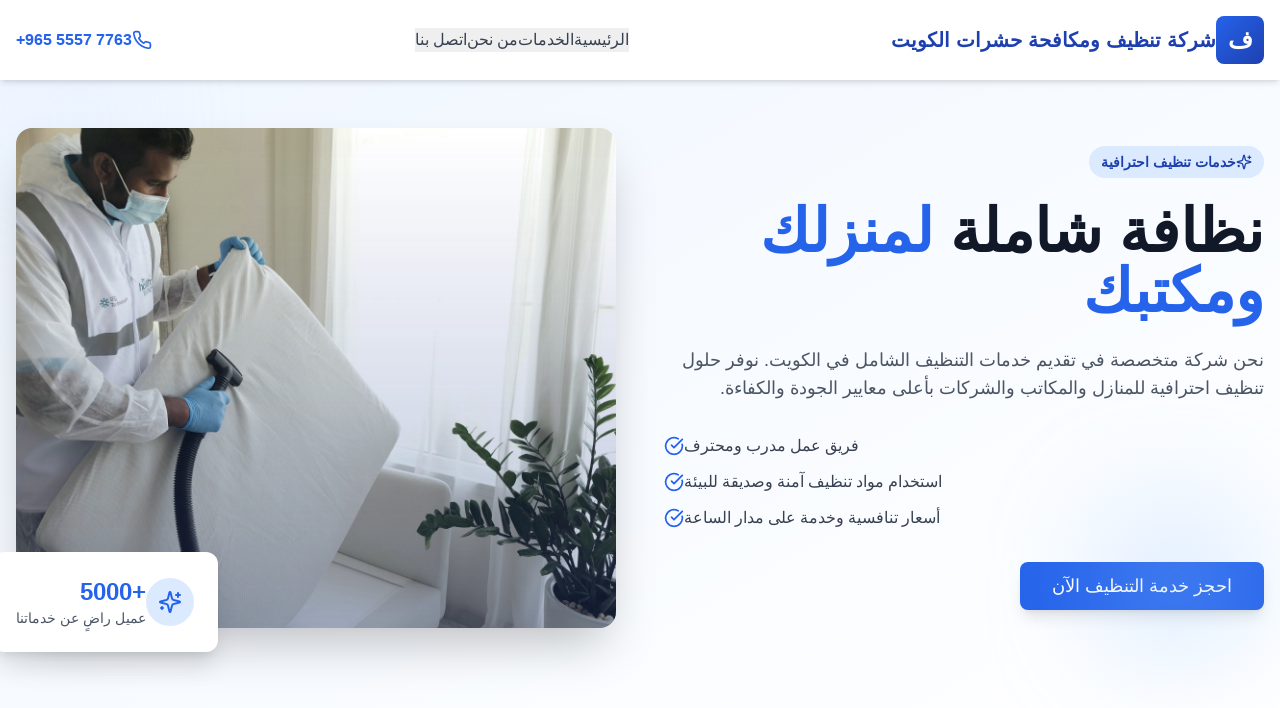

--- FILE ---
content_type: application/x-javascript
request_url: https://a11a.com/assets/index-add6ee6c.js
body_size: 107105
content:
(function(){const t=document.createElement("link").relList;if(t&&t.supports&&t.supports("modulepreload"))return;for(const i of document.querySelectorAll('link[rel="modulepreload"]'))r(i);new MutationObserver(i=>{for(const o of i)if(o.type==="childList")for(const s of o.addedNodes)s.tagName==="LINK"&&s.rel==="modulepreload"&&r(s)}).observe(document,{childList:!0,subtree:!0});function n(i){const o={};return i.integrity&&(o.integrity=i.integrity),i.referrerPolicy&&(o.referrerPolicy=i.referrerPolicy),i.crossOrigin==="use-credentials"?o.credentials="include":i.crossOrigin==="anonymous"?o.credentials="omit":o.credentials="same-origin",o}function r(i){if(i.ep)return;i.ep=!0;const o=n(i);fetch(i.href,o)}})();function xr(e){return e&&e.__esModule&&Object.prototype.hasOwnProperty.call(e,"default")?e.default:e}var sp={exports:{}},us={},ap={exports:{}},F={};/**
 * @license React
 * react.production.min.js
 *
 * Copyright (c) Facebook, Inc. and its affiliates.
 *
 * This source code is licensed under the MIT license found in the
 * LICENSE file in the root directory of this source tree.
 */var bi=Symbol.for("react.element"),Yy=Symbol.for("react.portal"),Xy=Symbol.for("react.fragment"),Qy=Symbol.for("react.strict_mode"),qy=Symbol.for("react.profiler"),Zy=Symbol.for("react.provider"),Jy=Symbol.for("react.context"),ev=Symbol.for("react.forward_ref"),tv=Symbol.for("react.suspense"),nv=Symbol.for("react.memo"),rv=Symbol.for("react.lazy"),Ec=Symbol.iterator;function iv(e){return e===null||typeof e!="object"?null:(e=Ec&&e[Ec]||e["@@iterator"],typeof e=="function"?e:null)}var lp={isMounted:function(){return!1},enqueueForceUpdate:function(){},enqueueReplaceState:function(){},enqueueSetState:function(){}},up=Object.assign,cp={};function wr(e,t,n){this.props=e,this.context=t,this.refs=cp,this.updater=n||lp}wr.prototype.isReactComponent={};wr.prototype.setState=function(e,t){if(typeof e!="object"&&typeof e!="function"&&e!=null)throw Error("setState(...): takes an object of state variables to update or a function which returns an object of state variables.");this.updater.enqueueSetState(this,e,t,"setState")};wr.prototype.forceUpdate=function(e){this.updater.enqueueForceUpdate(this,e,"forceUpdate")};function dp(){}dp.prototype=wr.prototype;function Hl(e,t,n){this.props=e,this.context=t,this.refs=cp,this.updater=n||lp}var Wl=Hl.prototype=new dp;Wl.constructor=Hl;up(Wl,wr.prototype);Wl.isPureReactComponent=!0;var Cc=Array.isArray,fp=Object.prototype.hasOwnProperty,Kl={current:null},pp={key:!0,ref:!0,__self:!0,__source:!0};function hp(e,t,n){var r,i={},o=null,s=null;if(t!=null)for(r in t.ref!==void 0&&(s=t.ref),t.key!==void 0&&(o=""+t.key),t)fp.call(t,r)&&!pp.hasOwnProperty(r)&&(i[r]=t[r]);var a=arguments.length-2;if(a===1)i.children=n;else if(1<a){for(var l=Array(a),u=0;u<a;u++)l[u]=arguments[u+2];i.children=l}if(e&&e.defaultProps)for(r in a=e.defaultProps,a)i[r]===void 0&&(i[r]=a[r]);return{$$typeof:bi,type:e,key:o,ref:s,props:i,_owner:Kl.current}}function ov(e,t){return{$$typeof:bi,type:e.type,key:t,ref:e.ref,props:e.props,_owner:e._owner}}function Gl(e){return typeof e=="object"&&e!==null&&e.$$typeof===bi}function sv(e){var t={"=":"=0",":":"=2"};return"$"+e.replace(/[=:]/g,function(n){return t[n]})}var Pc=/\/+/g;function Ds(e,t){return typeof e=="object"&&e!==null&&e.key!=null?sv(""+e.key):t.toString(36)}function lo(e,t,n,r,i){var o=typeof e;(o==="undefined"||o==="boolean")&&(e=null);var s=!1;if(e===null)s=!0;else switch(o){case"string":case"number":s=!0;break;case"object":switch(e.$$typeof){case bi:case Yy:s=!0}}if(s)return s=e,i=i(s),e=r===""?"."+Ds(s,0):r,Cc(i)?(n="",e!=null&&(n=e.replace(Pc,"$&/")+"/"),lo(i,t,n,"",function(u){return u})):i!=null&&(Gl(i)&&(i=ov(i,n+(!i.key||s&&s.key===i.key?"":(""+i.key).replace(Pc,"$&/")+"/")+e)),t.push(i)),1;if(s=0,r=r===""?".":r+":",Cc(e))for(var a=0;a<e.length;a++){o=e[a];var l=r+Ds(o,a);s+=lo(o,t,n,l,i)}else if(l=iv(e),typeof l=="function")for(e=l.call(e),a=0;!(o=e.next()).done;)o=o.value,l=r+Ds(o,a++),s+=lo(o,t,n,l,i);else if(o==="object")throw t=String(e),Error("Objects are not valid as a React child (found: "+(t==="[object Object]"?"object with keys {"+Object.keys(e).join(", ")+"}":t)+"). If you meant to render a collection of children, use an array instead.");return s}function zi(e,t,n){if(e==null)return e;var r=[],i=0;return lo(e,r,"","",function(o){return t.call(n,o,i++)}),r}function av(e){if(e._status===-1){var t=e._result;t=t(),t.then(function(n){(e._status===0||e._status===-1)&&(e._status=1,e._result=n)},function(n){(e._status===0||e._status===-1)&&(e._status=2,e._result=n)}),e._status===-1&&(e._status=0,e._result=t)}if(e._status===1)return e._result.default;throw e._result}var je={current:null},uo={transition:null},lv={ReactCurrentDispatcher:je,ReactCurrentBatchConfig:uo,ReactCurrentOwner:Kl};function mp(){throw Error("act(...) is not supported in production builds of React.")}F.Children={map:zi,forEach:function(e,t,n){zi(e,function(){t.apply(this,arguments)},n)},count:function(e){var t=0;return zi(e,function(){t++}),t},toArray:function(e){return zi(e,function(t){return t})||[]},only:function(e){if(!Gl(e))throw Error("React.Children.only expected to receive a single React element child.");return e}};F.Component=wr;F.Fragment=Xy;F.Profiler=qy;F.PureComponent=Hl;F.StrictMode=Qy;F.Suspense=tv;F.__SECRET_INTERNALS_DO_NOT_USE_OR_YOU_WILL_BE_FIRED=lv;F.act=mp;F.cloneElement=function(e,t,n){if(e==null)throw Error("React.cloneElement(...): The argument must be a React element, but you passed "+e+".");var r=up({},e.props),i=e.key,o=e.ref,s=e._owner;if(t!=null){if(t.ref!==void 0&&(o=t.ref,s=Kl.current),t.key!==void 0&&(i=""+t.key),e.type&&e.type.defaultProps)var a=e.type.defaultProps;for(l in t)fp.call(t,l)&&!pp.hasOwnProperty(l)&&(r[l]=t[l]===void 0&&a!==void 0?a[l]:t[l])}var l=arguments.length-2;if(l===1)r.children=n;else if(1<l){a=Array(l);for(var u=0;u<l;u++)a[u]=arguments[u+2];r.children=a}return{$$typeof:bi,type:e.type,key:i,ref:o,props:r,_owner:s}};F.createContext=function(e){return e={$$typeof:Jy,_currentValue:e,_currentValue2:e,_threadCount:0,Provider:null,Consumer:null,_defaultValue:null,_globalName:null},e.Provider={$$typeof:Zy,_context:e},e.Consumer=e};F.createElement=hp;F.createFactory=function(e){var t=hp.bind(null,e);return t.type=e,t};F.createRef=function(){return{current:null}};F.forwardRef=function(e){return{$$typeof:ev,render:e}};F.isValidElement=Gl;F.lazy=function(e){return{$$typeof:rv,_payload:{_status:-1,_result:e},_init:av}};F.memo=function(e,t){return{$$typeof:nv,type:e,compare:t===void 0?null:t}};F.startTransition=function(e){var t=uo.transition;uo.transition={};try{e()}finally{uo.transition=t}};F.unstable_act=mp;F.useCallback=function(e,t){return je.current.useCallback(e,t)};F.useContext=function(e){return je.current.useContext(e)};F.useDebugValue=function(){};F.useDeferredValue=function(e){return je.current.useDeferredValue(e)};F.useEffect=function(e,t){return je.current.useEffect(e,t)};F.useId=function(){return je.current.useId()};F.useImperativeHandle=function(e,t,n){return je.current.useImperativeHandle(e,t,n)};F.useInsertionEffect=function(e,t){return je.current.useInsertionEffect(e,t)};F.useLayoutEffect=function(e,t){return je.current.useLayoutEffect(e,t)};F.useMemo=function(e,t){return je.current.useMemo(e,t)};F.useReducer=function(e,t,n){return je.current.useReducer(e,t,n)};F.useRef=function(e){return je.current.useRef(e)};F.useState=function(e){return je.current.useState(e)};F.useSyncExternalStore=function(e,t,n){return je.current.useSyncExternalStore(e,t,n)};F.useTransition=function(){return je.current.useTransition()};F.version="18.3.1";ap.exports=F;var S=ap.exports;const se=xr(S);/**
 * @license React
 * react-jsx-runtime.production.min.js
 *
 * Copyright (c) Facebook, Inc. and its affiliates.
 *
 * This source code is licensed under the MIT license found in the
 * LICENSE file in the root directory of this source tree.
 */var uv=S,cv=Symbol.for("react.element"),dv=Symbol.for("react.fragment"),fv=Object.prototype.hasOwnProperty,pv=uv.__SECRET_INTERNALS_DO_NOT_USE_OR_YOU_WILL_BE_FIRED.ReactCurrentOwner,hv={key:!0,ref:!0,__self:!0,__source:!0};function gp(e,t,n){var r,i={},o=null,s=null;n!==void 0&&(o=""+n),t.key!==void 0&&(o=""+t.key),t.ref!==void 0&&(s=t.ref);for(r in t)fv.call(t,r)&&!hv.hasOwnProperty(r)&&(i[r]=t[r]);if(e&&e.defaultProps)for(r in t=e.defaultProps,t)i[r]===void 0&&(i[r]=t[r]);return{$$typeof:cv,type:e,key:o,ref:s,props:i,_owner:pv.current}}us.Fragment=dv;us.jsx=gp;us.jsxs=gp;sp.exports=us;var m=sp.exports,Pa={},yp={exports:{}},Ke={},vp={exports:{}},xp={};/**
 * @license React
 * scheduler.production.min.js
 *
 * Copyright (c) Facebook, Inc. and its affiliates.
 *
 * This source code is licensed under the MIT license found in the
 * LICENSE file in the root directory of this source tree.
 */(function(e){function t(N,R){var D=N.length;N.push(R);e:for(;0<D;){var z=D-1>>>1,re=N[z];if(0<i(re,R))N[z]=R,N[D]=re,D=z;else break e}}function n(N){return N.length===0?null:N[0]}function r(N){if(N.length===0)return null;var R=N[0],D=N.pop();if(D!==R){N[0]=D;e:for(var z=0,re=N.length,Tt=re>>>1;z<Tt;){var ft=2*(z+1)-1,Ls=N[ft],fn=ft+1,Fi=N[fn];if(0>i(Ls,D))fn<re&&0>i(Fi,Ls)?(N[z]=Fi,N[fn]=D,z=fn):(N[z]=Ls,N[ft]=D,z=ft);else if(fn<re&&0>i(Fi,D))N[z]=Fi,N[fn]=D,z=fn;else break e}}return R}function i(N,R){var D=N.sortIndex-R.sortIndex;return D!==0?D:N.id-R.id}if(typeof performance=="object"&&typeof performance.now=="function"){var o=performance;e.unstable_now=function(){return o.now()}}else{var s=Date,a=s.now();e.unstable_now=function(){return s.now()-a}}var l=[],u=[],c=1,d=null,f=3,g=!1,x=!1,v=!1,w=typeof setTimeout=="function"?setTimeout:null,h=typeof clearTimeout=="function"?clearTimeout:null,p=typeof setImmediate<"u"?setImmediate:null;typeof navigator<"u"&&navigator.scheduling!==void 0&&navigator.scheduling.isInputPending!==void 0&&navigator.scheduling.isInputPending.bind(navigator.scheduling);function y(N){for(var R=n(u);R!==null;){if(R.callback===null)r(u);else if(R.startTime<=N)r(u),R.sortIndex=R.expirationTime,t(l,R);else break;R=n(u)}}function T(N){if(v=!1,y(N),!x)if(n(l)!==null)x=!0,he(E);else{var R=n(u);R!==null&&H(T,R.startTime-N)}}function E(N,R){x=!1,v&&(v=!1,h(P),P=-1),g=!0;var D=f;try{for(y(R),d=n(l);d!==null&&(!(d.expirationTime>R)||N&&!U());){var z=d.callback;if(typeof z=="function"){d.callback=null,f=d.priorityLevel;var re=z(d.expirationTime<=R);R=e.unstable_now(),typeof re=="function"?d.callback=re:d===n(l)&&r(l),y(R)}else r(l);d=n(l)}if(d!==null)var Tt=!0;else{var ft=n(u);ft!==null&&H(T,ft.startTime-R),Tt=!1}return Tt}finally{d=null,f=D,g=!1}}var k=!1,C=null,P=-1,M=5,j=-1;function U(){return!(e.unstable_now()-j<M)}function I(){if(C!==null){var N=e.unstable_now();j=N;var R=!0;try{R=C(!0,N)}finally{R?Ae():(k=!1,C=null)}}else k=!1}var Ae;if(typeof p=="function")Ae=function(){p(I)};else if(typeof MessageChannel<"u"){var O=new MessageChannel,pe=O.port2;O.port1.onmessage=I,Ae=function(){pe.postMessage(null)}}else Ae=function(){w(I,0)};function he(N){C=N,k||(k=!0,Ae())}function H(N,R){P=w(function(){N(e.unstable_now())},R)}e.unstable_IdlePriority=5,e.unstable_ImmediatePriority=1,e.unstable_LowPriority=4,e.unstable_NormalPriority=3,e.unstable_Profiling=null,e.unstable_UserBlockingPriority=2,e.unstable_cancelCallback=function(N){N.callback=null},e.unstable_continueExecution=function(){x||g||(x=!0,he(E))},e.unstable_forceFrameRate=function(N){0>N||125<N?console.error("forceFrameRate takes a positive int between 0 and 125, forcing frame rates higher than 125 fps is not supported"):M=0<N?Math.floor(1e3/N):5},e.unstable_getCurrentPriorityLevel=function(){return f},e.unstable_getFirstCallbackNode=function(){return n(l)},e.unstable_next=function(N){switch(f){case 1:case 2:case 3:var R=3;break;default:R=f}var D=f;f=R;try{return N()}finally{f=D}},e.unstable_pauseExecution=function(){},e.unstable_requestPaint=function(){},e.unstable_runWithPriority=function(N,R){switch(N){case 1:case 2:case 3:case 4:case 5:break;default:N=3}var D=f;f=N;try{return R()}finally{f=D}},e.unstable_scheduleCallback=function(N,R,D){var z=e.unstable_now();switch(typeof D=="object"&&D!==null?(D=D.delay,D=typeof D=="number"&&0<D?z+D:z):D=z,N){case 1:var re=-1;break;case 2:re=250;break;case 5:re=1073741823;break;case 4:re=1e4;break;default:re=5e3}return re=D+re,N={id:c++,callback:R,priorityLevel:N,startTime:D,expirationTime:re,sortIndex:-1},D>z?(N.sortIndex=D,t(u,N),n(l)===null&&N===n(u)&&(v?(h(P),P=-1):v=!0,H(T,D-z))):(N.sortIndex=re,t(l,N),x||g||(x=!0,he(E))),N},e.unstable_shouldYield=U,e.unstable_wrapCallback=function(N){var R=f;return function(){var D=f;f=R;try{return N.apply(this,arguments)}finally{f=D}}}})(xp);vp.exports=xp;var mv=vp.exports;/**
 * @license React
 * react-dom.production.min.js
 *
 * Copyright (c) Facebook, Inc. and its affiliates.
 *
 * This source code is licensed under the MIT license found in the
 * LICENSE file in the root directory of this source tree.
 */var gv=S,He=mv;function A(e){for(var t="https://reactjs.org/docs/error-decoder.html?invariant="+e,n=1;n<arguments.length;n++)t+="&args[]="+encodeURIComponent(arguments[n]);return"Minified React error #"+e+"; visit "+t+" for the full message or use the non-minified dev environment for full errors and additional helpful warnings."}var wp=new Set,oi={};function Mn(e,t){ur(e,t),ur(e+"Capture",t)}function ur(e,t){for(oi[e]=t,e=0;e<t.length;e++)wp.add(t[e])}var Mt=!(typeof window>"u"||typeof window.document>"u"||typeof window.document.createElement>"u"),ka=Object.prototype.hasOwnProperty,yv=/^[:A-Z_a-z\u00C0-\u00D6\u00D8-\u00F6\u00F8-\u02FF\u0370-\u037D\u037F-\u1FFF\u200C-\u200D\u2070-\u218F\u2C00-\u2FEF\u3001-\uD7FF\uF900-\uFDCF\uFDF0-\uFFFD][:A-Z_a-z\u00C0-\u00D6\u00D8-\u00F6\u00F8-\u02FF\u0370-\u037D\u037F-\u1FFF\u200C-\u200D\u2070-\u218F\u2C00-\u2FEF\u3001-\uD7FF\uF900-\uFDCF\uFDF0-\uFFFD\-.0-9\u00B7\u0300-\u036F\u203F-\u2040]*$/,kc={},Ac={};function vv(e){return ka.call(Ac,e)?!0:ka.call(kc,e)?!1:yv.test(e)?Ac[e]=!0:(kc[e]=!0,!1)}function xv(e,t,n,r){if(n!==null&&n.type===0)return!1;switch(typeof t){case"function":case"symbol":return!0;case"boolean":return r?!1:n!==null?!n.acceptsBooleans:(e=e.toLowerCase().slice(0,5),e!=="data-"&&e!=="aria-");default:return!1}}function wv(e,t,n,r){if(t===null||typeof t>"u"||xv(e,t,n,r))return!0;if(r)return!1;if(n!==null)switch(n.type){case 3:return!t;case 4:return t===!1;case 5:return isNaN(t);case 6:return isNaN(t)||1>t}return!1}function Re(e,t,n,r,i,o,s){this.acceptsBooleans=t===2||t===3||t===4,this.attributeName=r,this.attributeNamespace=i,this.mustUseProperty=n,this.propertyName=e,this.type=t,this.sanitizeURL=o,this.removeEmptyString=s}var we={};"children dangerouslySetInnerHTML defaultValue defaultChecked innerHTML suppressContentEditableWarning suppressHydrationWarning style".split(" ").forEach(function(e){we[e]=new Re(e,0,!1,e,null,!1,!1)});[["acceptCharset","accept-charset"],["className","class"],["htmlFor","for"],["httpEquiv","http-equiv"]].forEach(function(e){var t=e[0];we[t]=new Re(t,1,!1,e[1],null,!1,!1)});["contentEditable","draggable","spellCheck","value"].forEach(function(e){we[e]=new Re(e,2,!1,e.toLowerCase(),null,!1,!1)});["autoReverse","externalResourcesRequired","focusable","preserveAlpha"].forEach(function(e){we[e]=new Re(e,2,!1,e,null,!1,!1)});"allowFullScreen async autoFocus autoPlay controls default defer disabled disablePictureInPicture disableRemotePlayback formNoValidate hidden loop noModule noValidate open playsInline readOnly required reversed scoped seamless itemScope".split(" ").forEach(function(e){we[e]=new Re(e,3,!1,e.toLowerCase(),null,!1,!1)});["checked","multiple","muted","selected"].forEach(function(e){we[e]=new Re(e,3,!0,e,null,!1,!1)});["capture","download"].forEach(function(e){we[e]=new Re(e,4,!1,e,null,!1,!1)});["cols","rows","size","span"].forEach(function(e){we[e]=new Re(e,6,!1,e,null,!1,!1)});["rowSpan","start"].forEach(function(e){we[e]=new Re(e,5,!1,e.toLowerCase(),null,!1,!1)});var Yl=/[\-:]([a-z])/g;function Xl(e){return e[1].toUpperCase()}"accent-height alignment-baseline arabic-form baseline-shift cap-height clip-path clip-rule color-interpolation color-interpolation-filters color-profile color-rendering dominant-baseline enable-background fill-opacity fill-rule flood-color flood-opacity font-family font-size font-size-adjust font-stretch font-style font-variant font-weight glyph-name glyph-orientation-horizontal glyph-orientation-vertical horiz-adv-x horiz-origin-x image-rendering letter-spacing lighting-color marker-end marker-mid marker-start overline-position overline-thickness paint-order panose-1 pointer-events rendering-intent shape-rendering stop-color stop-opacity strikethrough-position strikethrough-thickness stroke-dasharray stroke-dashoffset stroke-linecap stroke-linejoin stroke-miterlimit stroke-opacity stroke-width text-anchor text-decoration text-rendering underline-position underline-thickness unicode-bidi unicode-range units-per-em v-alphabetic v-hanging v-ideographic v-mathematical vector-effect vert-adv-y vert-origin-x vert-origin-y word-spacing writing-mode xmlns:xlink x-height".split(" ").forEach(function(e){var t=e.replace(Yl,Xl);we[t]=new Re(t,1,!1,e,null,!1,!1)});"xlink:actuate xlink:arcrole xlink:role xlink:show xlink:title xlink:type".split(" ").forEach(function(e){var t=e.replace(Yl,Xl);we[t]=new Re(t,1,!1,e,"http://www.w3.org/1999/xlink",!1,!1)});["xml:base","xml:lang","xml:space"].forEach(function(e){var t=e.replace(Yl,Xl);we[t]=new Re(t,1,!1,e,"http://www.w3.org/XML/1998/namespace",!1,!1)});["tabIndex","crossOrigin"].forEach(function(e){we[e]=new Re(e,1,!1,e.toLowerCase(),null,!1,!1)});we.xlinkHref=new Re("xlinkHref",1,!1,"xlink:href","http://www.w3.org/1999/xlink",!0,!1);["src","href","action","formAction"].forEach(function(e){we[e]=new Re(e,1,!1,e.toLowerCase(),null,!0,!0)});function Ql(e,t,n,r){var i=we.hasOwnProperty(t)?we[t]:null;(i!==null?i.type!==0:r||!(2<t.length)||t[0]!=="o"&&t[0]!=="O"||t[1]!=="n"&&t[1]!=="N")&&(wv(t,n,i,r)&&(n=null),r||i===null?vv(t)&&(n===null?e.removeAttribute(t):e.setAttribute(t,""+n)):i.mustUseProperty?e[i.propertyName]=n===null?i.type===3?!1:"":n:(t=i.attributeName,r=i.attributeNamespace,n===null?e.removeAttribute(t):(i=i.type,n=i===3||i===4&&n===!0?"":""+n,r?e.setAttributeNS(r,t,n):e.setAttribute(t,n))))}var Vt=gv.__SECRET_INTERNALS_DO_NOT_USE_OR_YOU_WILL_BE_FIRED,Bi=Symbol.for("react.element"),Vn=Symbol.for("react.portal"),Fn=Symbol.for("react.fragment"),ql=Symbol.for("react.strict_mode"),Aa=Symbol.for("react.profiler"),Tp=Symbol.for("react.provider"),Sp=Symbol.for("react.context"),Zl=Symbol.for("react.forward_ref"),Na=Symbol.for("react.suspense"),ba=Symbol.for("react.suspense_list"),Jl=Symbol.for("react.memo"),$t=Symbol.for("react.lazy"),Ep=Symbol.for("react.offscreen"),Nc=Symbol.iterator;function Pr(e){return e===null||typeof e!="object"?null:(e=Nc&&e[Nc]||e["@@iterator"],typeof e=="function"?e:null)}var ne=Object.assign,Os;function Vr(e){if(Os===void 0)try{throw Error()}catch(n){var t=n.stack.trim().match(/\n( *(at )?)/);Os=t&&t[1]||""}return`
`+Os+e}var _s=!1;function Is(e,t){if(!e||_s)return"";_s=!0;var n=Error.prepareStackTrace;Error.prepareStackTrace=void 0;try{if(t)if(t=function(){throw Error()},Object.defineProperty(t.prototype,"props",{set:function(){throw Error()}}),typeof Reflect=="object"&&Reflect.construct){try{Reflect.construct(t,[])}catch(u){var r=u}Reflect.construct(e,[],t)}else{try{t.call()}catch(u){r=u}e.call(t.prototype)}else{try{throw Error()}catch(u){r=u}e()}}catch(u){if(u&&r&&typeof u.stack=="string"){for(var i=u.stack.split(`
`),o=r.stack.split(`
`),s=i.length-1,a=o.length-1;1<=s&&0<=a&&i[s]!==o[a];)a--;for(;1<=s&&0<=a;s--,a--)if(i[s]!==o[a]){if(s!==1||a!==1)do if(s--,a--,0>a||i[s]!==o[a]){var l=`
`+i[s].replace(" at new "," at ");return e.displayName&&l.includes("<anonymous>")&&(l=l.replace("<anonymous>",e.displayName)),l}while(1<=s&&0<=a);break}}}finally{_s=!1,Error.prepareStackTrace=n}return(e=e?e.displayName||e.name:"")?Vr(e):""}function Tv(e){switch(e.tag){case 5:return Vr(e.type);case 16:return Vr("Lazy");case 13:return Vr("Suspense");case 19:return Vr("SuspenseList");case 0:case 2:case 15:return e=Is(e.type,!1),e;case 11:return e=Is(e.type.render,!1),e;case 1:return e=Is(e.type,!0),e;default:return""}}function ja(e){if(e==null)return null;if(typeof e=="function")return e.displayName||e.name||null;if(typeof e=="string")return e;switch(e){case Fn:return"Fragment";case Vn:return"Portal";case Aa:return"Profiler";case ql:return"StrictMode";case Na:return"Suspense";case ba:return"SuspenseList"}if(typeof e=="object")switch(e.$$typeof){case Sp:return(e.displayName||"Context")+".Consumer";case Tp:return(e._context.displayName||"Context")+".Provider";case Zl:var t=e.render;return e=e.displayName,e||(e=t.displayName||t.name||"",e=e!==""?"ForwardRef("+e+")":"ForwardRef"),e;case Jl:return t=e.displayName||null,t!==null?t:ja(e.type)||"Memo";case $t:t=e._payload,e=e._init;try{return ja(e(t))}catch{}}return null}function Sv(e){var t=e.type;switch(e.tag){case 24:return"Cache";case 9:return(t.displayName||"Context")+".Consumer";case 10:return(t._context.displayName||"Context")+".Provider";case 18:return"DehydratedFragment";case 11:return e=t.render,e=e.displayName||e.name||"",t.displayName||(e!==""?"ForwardRef("+e+")":"ForwardRef");case 7:return"Fragment";case 5:return t;case 4:return"Portal";case 3:return"Root";case 6:return"Text";case 16:return ja(t);case 8:return t===ql?"StrictMode":"Mode";case 22:return"Offscreen";case 12:return"Profiler";case 21:return"Scope";case 13:return"Suspense";case 19:return"SuspenseList";case 25:return"TracingMarker";case 1:case 0:case 17:case 2:case 14:case 15:if(typeof t=="function")return t.displayName||t.name||null;if(typeof t=="string")return t}return null}function rn(e){switch(typeof e){case"boolean":case"number":case"string":case"undefined":return e;case"object":return e;default:return""}}function Cp(e){var t=e.type;return(e=e.nodeName)&&e.toLowerCase()==="input"&&(t==="checkbox"||t==="radio")}function Ev(e){var t=Cp(e)?"checked":"value",n=Object.getOwnPropertyDescriptor(e.constructor.prototype,t),r=""+e[t];if(!e.hasOwnProperty(t)&&typeof n<"u"&&typeof n.get=="function"&&typeof n.set=="function"){var i=n.get,o=n.set;return Object.defineProperty(e,t,{configurable:!0,get:function(){return i.call(this)},set:function(s){r=""+s,o.call(this,s)}}),Object.defineProperty(e,t,{enumerable:n.enumerable}),{getValue:function(){return r},setValue:function(s){r=""+s},stopTracking:function(){e._valueTracker=null,delete e[t]}}}}function Ui(e){e._valueTracker||(e._valueTracker=Ev(e))}function Pp(e){if(!e)return!1;var t=e._valueTracker;if(!t)return!0;var n=t.getValue(),r="";return e&&(r=Cp(e)?e.checked?"true":"false":e.value),e=r,e!==n?(t.setValue(e),!0):!1}function No(e){if(e=e||(typeof document<"u"?document:void 0),typeof e>"u")return null;try{return e.activeElement||e.body}catch{return e.body}}function Ra(e,t){var n=t.checked;return ne({},t,{defaultChecked:void 0,defaultValue:void 0,value:void 0,checked:n??e._wrapperState.initialChecked})}function bc(e,t){var n=t.defaultValue==null?"":t.defaultValue,r=t.checked!=null?t.checked:t.defaultChecked;n=rn(t.value!=null?t.value:n),e._wrapperState={initialChecked:r,initialValue:n,controlled:t.type==="checkbox"||t.type==="radio"?t.checked!=null:t.value!=null}}function kp(e,t){t=t.checked,t!=null&&Ql(e,"checked",t,!1)}function Ma(e,t){kp(e,t);var n=rn(t.value),r=t.type;if(n!=null)r==="number"?(n===0&&e.value===""||e.value!=n)&&(e.value=""+n):e.value!==""+n&&(e.value=""+n);else if(r==="submit"||r==="reset"){e.removeAttribute("value");return}t.hasOwnProperty("value")?La(e,t.type,n):t.hasOwnProperty("defaultValue")&&La(e,t.type,rn(t.defaultValue)),t.checked==null&&t.defaultChecked!=null&&(e.defaultChecked=!!t.defaultChecked)}function jc(e,t,n){if(t.hasOwnProperty("value")||t.hasOwnProperty("defaultValue")){var r=t.type;if(!(r!=="submit"&&r!=="reset"||t.value!==void 0&&t.value!==null))return;t=""+e._wrapperState.initialValue,n||t===e.value||(e.value=t),e.defaultValue=t}n=e.name,n!==""&&(e.name=""),e.defaultChecked=!!e._wrapperState.initialChecked,n!==""&&(e.name=n)}function La(e,t,n){(t!=="number"||No(e.ownerDocument)!==e)&&(n==null?e.defaultValue=""+e._wrapperState.initialValue:e.defaultValue!==""+n&&(e.defaultValue=""+n))}var Fr=Array.isArray;function tr(e,t,n,r){if(e=e.options,t){t={};for(var i=0;i<n.length;i++)t["$"+n[i]]=!0;for(n=0;n<e.length;n++)i=t.hasOwnProperty("$"+e[n].value),e[n].selected!==i&&(e[n].selected=i),i&&r&&(e[n].defaultSelected=!0)}else{for(n=""+rn(n),t=null,i=0;i<e.length;i++){if(e[i].value===n){e[i].selected=!0,r&&(e[i].defaultSelected=!0);return}t!==null||e[i].disabled||(t=e[i])}t!==null&&(t.selected=!0)}}function Da(e,t){if(t.dangerouslySetInnerHTML!=null)throw Error(A(91));return ne({},t,{value:void 0,defaultValue:void 0,children:""+e._wrapperState.initialValue})}function Rc(e,t){var n=t.value;if(n==null){if(n=t.children,t=t.defaultValue,n!=null){if(t!=null)throw Error(A(92));if(Fr(n)){if(1<n.length)throw Error(A(93));n=n[0]}t=n}t==null&&(t=""),n=t}e._wrapperState={initialValue:rn(n)}}function Ap(e,t){var n=rn(t.value),r=rn(t.defaultValue);n!=null&&(n=""+n,n!==e.value&&(e.value=n),t.defaultValue==null&&e.defaultValue!==n&&(e.defaultValue=n)),r!=null&&(e.defaultValue=""+r)}function Mc(e){var t=e.textContent;t===e._wrapperState.initialValue&&t!==""&&t!==null&&(e.value=t)}function Np(e){switch(e){case"svg":return"http://www.w3.org/2000/svg";case"math":return"http://www.w3.org/1998/Math/MathML";default:return"http://www.w3.org/1999/xhtml"}}function Oa(e,t){return e==null||e==="http://www.w3.org/1999/xhtml"?Np(t):e==="http://www.w3.org/2000/svg"&&t==="foreignObject"?"http://www.w3.org/1999/xhtml":e}var $i,bp=function(e){return typeof MSApp<"u"&&MSApp.execUnsafeLocalFunction?function(t,n,r,i){MSApp.execUnsafeLocalFunction(function(){return e(t,n,r,i)})}:e}(function(e,t){if(e.namespaceURI!=="http://www.w3.org/2000/svg"||"innerHTML"in e)e.innerHTML=t;else{for($i=$i||document.createElement("div"),$i.innerHTML="<svg>"+t.valueOf().toString()+"</svg>",t=$i.firstChild;e.firstChild;)e.removeChild(e.firstChild);for(;t.firstChild;)e.appendChild(t.firstChild)}});function si(e,t){if(t){var n=e.firstChild;if(n&&n===e.lastChild&&n.nodeType===3){n.nodeValue=t;return}}e.textContent=t}var Wr={animationIterationCount:!0,aspectRatio:!0,borderImageOutset:!0,borderImageSlice:!0,borderImageWidth:!0,boxFlex:!0,boxFlexGroup:!0,boxOrdinalGroup:!0,columnCount:!0,columns:!0,flex:!0,flexGrow:!0,flexPositive:!0,flexShrink:!0,flexNegative:!0,flexOrder:!0,gridArea:!0,gridRow:!0,gridRowEnd:!0,gridRowSpan:!0,gridRowStart:!0,gridColumn:!0,gridColumnEnd:!0,gridColumnSpan:!0,gridColumnStart:!0,fontWeight:!0,lineClamp:!0,lineHeight:!0,opacity:!0,order:!0,orphans:!0,tabSize:!0,widows:!0,zIndex:!0,zoom:!0,fillOpacity:!0,floodOpacity:!0,stopOpacity:!0,strokeDasharray:!0,strokeDashoffset:!0,strokeMiterlimit:!0,strokeOpacity:!0,strokeWidth:!0},Cv=["Webkit","ms","Moz","O"];Object.keys(Wr).forEach(function(e){Cv.forEach(function(t){t=t+e.charAt(0).toUpperCase()+e.substring(1),Wr[t]=Wr[e]})});function jp(e,t,n){return t==null||typeof t=="boolean"||t===""?"":n||typeof t!="number"||t===0||Wr.hasOwnProperty(e)&&Wr[e]?(""+t).trim():t+"px"}function Rp(e,t){e=e.style;for(var n in t)if(t.hasOwnProperty(n)){var r=n.indexOf("--")===0,i=jp(n,t[n],r);n==="float"&&(n="cssFloat"),r?e.setProperty(n,i):e[n]=i}}var Pv=ne({menuitem:!0},{area:!0,base:!0,br:!0,col:!0,embed:!0,hr:!0,img:!0,input:!0,keygen:!0,link:!0,meta:!0,param:!0,source:!0,track:!0,wbr:!0});function _a(e,t){if(t){if(Pv[e]&&(t.children!=null||t.dangerouslySetInnerHTML!=null))throw Error(A(137,e));if(t.dangerouslySetInnerHTML!=null){if(t.children!=null)throw Error(A(60));if(typeof t.dangerouslySetInnerHTML!="object"||!("__html"in t.dangerouslySetInnerHTML))throw Error(A(61))}if(t.style!=null&&typeof t.style!="object")throw Error(A(62))}}function Ia(e,t){if(e.indexOf("-")===-1)return typeof t.is=="string";switch(e){case"annotation-xml":case"color-profile":case"font-face":case"font-face-src":case"font-face-uri":case"font-face-format":case"font-face-name":case"missing-glyph":return!1;default:return!0}}var Va=null;function eu(e){return e=e.target||e.srcElement||window,e.correspondingUseElement&&(e=e.correspondingUseElement),e.nodeType===3?e.parentNode:e}var Fa=null,nr=null,rr=null;function Lc(e){if(e=Mi(e)){if(typeof Fa!="function")throw Error(A(280));var t=e.stateNode;t&&(t=hs(t),Fa(e.stateNode,e.type,t))}}function Mp(e){nr?rr?rr.push(e):rr=[e]:nr=e}function Lp(){if(nr){var e=nr,t=rr;if(rr=nr=null,Lc(e),t)for(e=0;e<t.length;e++)Lc(t[e])}}function Dp(e,t){return e(t)}function Op(){}var Vs=!1;function _p(e,t,n){if(Vs)return e(t,n);Vs=!0;try{return Dp(e,t,n)}finally{Vs=!1,(nr!==null||rr!==null)&&(Op(),Lp())}}function ai(e,t){var n=e.stateNode;if(n===null)return null;var r=hs(n);if(r===null)return null;n=r[t];e:switch(t){case"onClick":case"onClickCapture":case"onDoubleClick":case"onDoubleClickCapture":case"onMouseDown":case"onMouseDownCapture":case"onMouseMove":case"onMouseMoveCapture":case"onMouseUp":case"onMouseUpCapture":case"onMouseEnter":(r=!r.disabled)||(e=e.type,r=!(e==="button"||e==="input"||e==="select"||e==="textarea")),e=!r;break e;default:e=!1}if(e)return null;if(n&&typeof n!="function")throw Error(A(231,t,typeof n));return n}var za=!1;if(Mt)try{var kr={};Object.defineProperty(kr,"passive",{get:function(){za=!0}}),window.addEventListener("test",kr,kr),window.removeEventListener("test",kr,kr)}catch{za=!1}function kv(e,t,n,r,i,o,s,a,l){var u=Array.prototype.slice.call(arguments,3);try{t.apply(n,u)}catch(c){this.onError(c)}}var Kr=!1,bo=null,jo=!1,Ba=null,Av={onError:function(e){Kr=!0,bo=e}};function Nv(e,t,n,r,i,o,s,a,l){Kr=!1,bo=null,kv.apply(Av,arguments)}function bv(e,t,n,r,i,o,s,a,l){if(Nv.apply(this,arguments),Kr){if(Kr){var u=bo;Kr=!1,bo=null}else throw Error(A(198));jo||(jo=!0,Ba=u)}}function Ln(e){var t=e,n=e;if(e.alternate)for(;t.return;)t=t.return;else{e=t;do t=e,t.flags&4098&&(n=t.return),e=t.return;while(e)}return t.tag===3?n:null}function Ip(e){if(e.tag===13){var t=e.memoizedState;if(t===null&&(e=e.alternate,e!==null&&(t=e.memoizedState)),t!==null)return t.dehydrated}return null}function Dc(e){if(Ln(e)!==e)throw Error(A(188))}function jv(e){var t=e.alternate;if(!t){if(t=Ln(e),t===null)throw Error(A(188));return t!==e?null:e}for(var n=e,r=t;;){var i=n.return;if(i===null)break;var o=i.alternate;if(o===null){if(r=i.return,r!==null){n=r;continue}break}if(i.child===o.child){for(o=i.child;o;){if(o===n)return Dc(i),e;if(o===r)return Dc(i),t;o=o.sibling}throw Error(A(188))}if(n.return!==r.return)n=i,r=o;else{for(var s=!1,a=i.child;a;){if(a===n){s=!0,n=i,r=o;break}if(a===r){s=!0,r=i,n=o;break}a=a.sibling}if(!s){for(a=o.child;a;){if(a===n){s=!0,n=o,r=i;break}if(a===r){s=!0,r=o,n=i;break}a=a.sibling}if(!s)throw Error(A(189))}}if(n.alternate!==r)throw Error(A(190))}if(n.tag!==3)throw Error(A(188));return n.stateNode.current===n?e:t}function Vp(e){return e=jv(e),e!==null?Fp(e):null}function Fp(e){if(e.tag===5||e.tag===6)return e;for(e=e.child;e!==null;){var t=Fp(e);if(t!==null)return t;e=e.sibling}return null}var zp=He.unstable_scheduleCallback,Oc=He.unstable_cancelCallback,Rv=He.unstable_shouldYield,Mv=He.unstable_requestPaint,le=He.unstable_now,Lv=He.unstable_getCurrentPriorityLevel,tu=He.unstable_ImmediatePriority,Bp=He.unstable_UserBlockingPriority,Ro=He.unstable_NormalPriority,Dv=He.unstable_LowPriority,Up=He.unstable_IdlePriority,cs=null,gt=null;function Ov(e){if(gt&&typeof gt.onCommitFiberRoot=="function")try{gt.onCommitFiberRoot(cs,e,void 0,(e.current.flags&128)===128)}catch{}}var lt=Math.clz32?Math.clz32:Vv,_v=Math.log,Iv=Math.LN2;function Vv(e){return e>>>=0,e===0?32:31-(_v(e)/Iv|0)|0}var Hi=64,Wi=4194304;function zr(e){switch(e&-e){case 1:return 1;case 2:return 2;case 4:return 4;case 8:return 8;case 16:return 16;case 32:return 32;case 64:case 128:case 256:case 512:case 1024:case 2048:case 4096:case 8192:case 16384:case 32768:case 65536:case 131072:case 262144:case 524288:case 1048576:case 2097152:return e&4194240;case 4194304:case 8388608:case 16777216:case 33554432:case 67108864:return e&130023424;case 134217728:return 134217728;case 268435456:return 268435456;case 536870912:return 536870912;case 1073741824:return 1073741824;default:return e}}function Mo(e,t){var n=e.pendingLanes;if(n===0)return 0;var r=0,i=e.suspendedLanes,o=e.pingedLanes,s=n&268435455;if(s!==0){var a=s&~i;a!==0?r=zr(a):(o&=s,o!==0&&(r=zr(o)))}else s=n&~i,s!==0?r=zr(s):o!==0&&(r=zr(o));if(r===0)return 0;if(t!==0&&t!==r&&!(t&i)&&(i=r&-r,o=t&-t,i>=o||i===16&&(o&4194240)!==0))return t;if(r&4&&(r|=n&16),t=e.entangledLanes,t!==0)for(e=e.entanglements,t&=r;0<t;)n=31-lt(t),i=1<<n,r|=e[n],t&=~i;return r}function Fv(e,t){switch(e){case 1:case 2:case 4:return t+250;case 8:case 16:case 32:case 64:case 128:case 256:case 512:case 1024:case 2048:case 4096:case 8192:case 16384:case 32768:case 65536:case 131072:case 262144:case 524288:case 1048576:case 2097152:return t+5e3;case 4194304:case 8388608:case 16777216:case 33554432:case 67108864:return-1;case 134217728:case 268435456:case 536870912:case 1073741824:return-1;default:return-1}}function zv(e,t){for(var n=e.suspendedLanes,r=e.pingedLanes,i=e.expirationTimes,o=e.pendingLanes;0<o;){var s=31-lt(o),a=1<<s,l=i[s];l===-1?(!(a&n)||a&r)&&(i[s]=Fv(a,t)):l<=t&&(e.expiredLanes|=a),o&=~a}}function Ua(e){return e=e.pendingLanes&-1073741825,e!==0?e:e&1073741824?1073741824:0}function $p(){var e=Hi;return Hi<<=1,!(Hi&4194240)&&(Hi=64),e}function Fs(e){for(var t=[],n=0;31>n;n++)t.push(e);return t}function ji(e,t,n){e.pendingLanes|=t,t!==536870912&&(e.suspendedLanes=0,e.pingedLanes=0),e=e.eventTimes,t=31-lt(t),e[t]=n}function Bv(e,t){var n=e.pendingLanes&~t;e.pendingLanes=t,e.suspendedLanes=0,e.pingedLanes=0,e.expiredLanes&=t,e.mutableReadLanes&=t,e.entangledLanes&=t,t=e.entanglements;var r=e.eventTimes;for(e=e.expirationTimes;0<n;){var i=31-lt(n),o=1<<i;t[i]=0,r[i]=-1,e[i]=-1,n&=~o}}function nu(e,t){var n=e.entangledLanes|=t;for(e=e.entanglements;n;){var r=31-lt(n),i=1<<r;i&t|e[r]&t&&(e[r]|=t),n&=~i}}var $=0;function Hp(e){return e&=-e,1<e?4<e?e&268435455?16:536870912:4:1}var Wp,ru,Kp,Gp,Yp,$a=!1,Ki=[],Xt=null,Qt=null,qt=null,li=new Map,ui=new Map,Wt=[],Uv="mousedown mouseup touchcancel touchend touchstart auxclick dblclick pointercancel pointerdown pointerup dragend dragstart drop compositionend compositionstart keydown keypress keyup input textInput copy cut paste click change contextmenu reset submit".split(" ");function _c(e,t){switch(e){case"focusin":case"focusout":Xt=null;break;case"dragenter":case"dragleave":Qt=null;break;case"mouseover":case"mouseout":qt=null;break;case"pointerover":case"pointerout":li.delete(t.pointerId);break;case"gotpointercapture":case"lostpointercapture":ui.delete(t.pointerId)}}function Ar(e,t,n,r,i,o){return e===null||e.nativeEvent!==o?(e={blockedOn:t,domEventName:n,eventSystemFlags:r,nativeEvent:o,targetContainers:[i]},t!==null&&(t=Mi(t),t!==null&&ru(t)),e):(e.eventSystemFlags|=r,t=e.targetContainers,i!==null&&t.indexOf(i)===-1&&t.push(i),e)}function $v(e,t,n,r,i){switch(t){case"focusin":return Xt=Ar(Xt,e,t,n,r,i),!0;case"dragenter":return Qt=Ar(Qt,e,t,n,r,i),!0;case"mouseover":return qt=Ar(qt,e,t,n,r,i),!0;case"pointerover":var o=i.pointerId;return li.set(o,Ar(li.get(o)||null,e,t,n,r,i)),!0;case"gotpointercapture":return o=i.pointerId,ui.set(o,Ar(ui.get(o)||null,e,t,n,r,i)),!0}return!1}function Xp(e){var t=vn(e.target);if(t!==null){var n=Ln(t);if(n!==null){if(t=n.tag,t===13){if(t=Ip(n),t!==null){e.blockedOn=t,Yp(e.priority,function(){Kp(n)});return}}else if(t===3&&n.stateNode.current.memoizedState.isDehydrated){e.blockedOn=n.tag===3?n.stateNode.containerInfo:null;return}}}e.blockedOn=null}function co(e){if(e.blockedOn!==null)return!1;for(var t=e.targetContainers;0<t.length;){var n=Ha(e.domEventName,e.eventSystemFlags,t[0],e.nativeEvent);if(n===null){n=e.nativeEvent;var r=new n.constructor(n.type,n);Va=r,n.target.dispatchEvent(r),Va=null}else return t=Mi(n),t!==null&&ru(t),e.blockedOn=n,!1;t.shift()}return!0}function Ic(e,t,n){co(e)&&n.delete(t)}function Hv(){$a=!1,Xt!==null&&co(Xt)&&(Xt=null),Qt!==null&&co(Qt)&&(Qt=null),qt!==null&&co(qt)&&(qt=null),li.forEach(Ic),ui.forEach(Ic)}function Nr(e,t){e.blockedOn===t&&(e.blockedOn=null,$a||($a=!0,He.unstable_scheduleCallback(He.unstable_NormalPriority,Hv)))}function ci(e){function t(i){return Nr(i,e)}if(0<Ki.length){Nr(Ki[0],e);for(var n=1;n<Ki.length;n++){var r=Ki[n];r.blockedOn===e&&(r.blockedOn=null)}}for(Xt!==null&&Nr(Xt,e),Qt!==null&&Nr(Qt,e),qt!==null&&Nr(qt,e),li.forEach(t),ui.forEach(t),n=0;n<Wt.length;n++)r=Wt[n],r.blockedOn===e&&(r.blockedOn=null);for(;0<Wt.length&&(n=Wt[0],n.blockedOn===null);)Xp(n),n.blockedOn===null&&Wt.shift()}var ir=Vt.ReactCurrentBatchConfig,Lo=!0;function Wv(e,t,n,r){var i=$,o=ir.transition;ir.transition=null;try{$=1,iu(e,t,n,r)}finally{$=i,ir.transition=o}}function Kv(e,t,n,r){var i=$,o=ir.transition;ir.transition=null;try{$=4,iu(e,t,n,r)}finally{$=i,ir.transition=o}}function iu(e,t,n,r){if(Lo){var i=Ha(e,t,n,r);if(i===null)Xs(e,t,r,Do,n),_c(e,r);else if($v(i,e,t,n,r))r.stopPropagation();else if(_c(e,r),t&4&&-1<Uv.indexOf(e)){for(;i!==null;){var o=Mi(i);if(o!==null&&Wp(o),o=Ha(e,t,n,r),o===null&&Xs(e,t,r,Do,n),o===i)break;i=o}i!==null&&r.stopPropagation()}else Xs(e,t,r,null,n)}}var Do=null;function Ha(e,t,n,r){if(Do=null,e=eu(r),e=vn(e),e!==null)if(t=Ln(e),t===null)e=null;else if(n=t.tag,n===13){if(e=Ip(t),e!==null)return e;e=null}else if(n===3){if(t.stateNode.current.memoizedState.isDehydrated)return t.tag===3?t.stateNode.containerInfo:null;e=null}else t!==e&&(e=null);return Do=e,null}function Qp(e){switch(e){case"cancel":case"click":case"close":case"contextmenu":case"copy":case"cut":case"auxclick":case"dblclick":case"dragend":case"dragstart":case"drop":case"focusin":case"focusout":case"input":case"invalid":case"keydown":case"keypress":case"keyup":case"mousedown":case"mouseup":case"paste":case"pause":case"play":case"pointercancel":case"pointerdown":case"pointerup":case"ratechange":case"reset":case"resize":case"seeked":case"submit":case"touchcancel":case"touchend":case"touchstart":case"volumechange":case"change":case"selectionchange":case"textInput":case"compositionstart":case"compositionend":case"compositionupdate":case"beforeblur":case"afterblur":case"beforeinput":case"blur":case"fullscreenchange":case"focus":case"hashchange":case"popstate":case"select":case"selectstart":return 1;case"drag":case"dragenter":case"dragexit":case"dragleave":case"dragover":case"mousemove":case"mouseout":case"mouseover":case"pointermove":case"pointerout":case"pointerover":case"scroll":case"toggle":case"touchmove":case"wheel":case"mouseenter":case"mouseleave":case"pointerenter":case"pointerleave":return 4;case"message":switch(Lv()){case tu:return 1;case Bp:return 4;case Ro:case Dv:return 16;case Up:return 536870912;default:return 16}default:return 16}}var Gt=null,ou=null,fo=null;function qp(){if(fo)return fo;var e,t=ou,n=t.length,r,i="value"in Gt?Gt.value:Gt.textContent,o=i.length;for(e=0;e<n&&t[e]===i[e];e++);var s=n-e;for(r=1;r<=s&&t[n-r]===i[o-r];r++);return fo=i.slice(e,1<r?1-r:void 0)}function po(e){var t=e.keyCode;return"charCode"in e?(e=e.charCode,e===0&&t===13&&(e=13)):e=t,e===10&&(e=13),32<=e||e===13?e:0}function Gi(){return!0}function Vc(){return!1}function Ge(e){function t(n,r,i,o,s){this._reactName=n,this._targetInst=i,this.type=r,this.nativeEvent=o,this.target=s,this.currentTarget=null;for(var a in e)e.hasOwnProperty(a)&&(n=e[a],this[a]=n?n(o):o[a]);return this.isDefaultPrevented=(o.defaultPrevented!=null?o.defaultPrevented:o.returnValue===!1)?Gi:Vc,this.isPropagationStopped=Vc,this}return ne(t.prototype,{preventDefault:function(){this.defaultPrevented=!0;var n=this.nativeEvent;n&&(n.preventDefault?n.preventDefault():typeof n.returnValue!="unknown"&&(n.returnValue=!1),this.isDefaultPrevented=Gi)},stopPropagation:function(){var n=this.nativeEvent;n&&(n.stopPropagation?n.stopPropagation():typeof n.cancelBubble!="unknown"&&(n.cancelBubble=!0),this.isPropagationStopped=Gi)},persist:function(){},isPersistent:Gi}),t}var Tr={eventPhase:0,bubbles:0,cancelable:0,timeStamp:function(e){return e.timeStamp||Date.now()},defaultPrevented:0,isTrusted:0},su=Ge(Tr),Ri=ne({},Tr,{view:0,detail:0}),Gv=Ge(Ri),zs,Bs,br,ds=ne({},Ri,{screenX:0,screenY:0,clientX:0,clientY:0,pageX:0,pageY:0,ctrlKey:0,shiftKey:0,altKey:0,metaKey:0,getModifierState:au,button:0,buttons:0,relatedTarget:function(e){return e.relatedTarget===void 0?e.fromElement===e.srcElement?e.toElement:e.fromElement:e.relatedTarget},movementX:function(e){return"movementX"in e?e.movementX:(e!==br&&(br&&e.type==="mousemove"?(zs=e.screenX-br.screenX,Bs=e.screenY-br.screenY):Bs=zs=0,br=e),zs)},movementY:function(e){return"movementY"in e?e.movementY:Bs}}),Fc=Ge(ds),Yv=ne({},ds,{dataTransfer:0}),Xv=Ge(Yv),Qv=ne({},Ri,{relatedTarget:0}),Us=Ge(Qv),qv=ne({},Tr,{animationName:0,elapsedTime:0,pseudoElement:0}),Zv=Ge(qv),Jv=ne({},Tr,{clipboardData:function(e){return"clipboardData"in e?e.clipboardData:window.clipboardData}}),e0=Ge(Jv),t0=ne({},Tr,{data:0}),zc=Ge(t0),n0={Esc:"Escape",Spacebar:" ",Left:"ArrowLeft",Up:"ArrowUp",Right:"ArrowRight",Down:"ArrowDown",Del:"Delete",Win:"OS",Menu:"ContextMenu",Apps:"ContextMenu",Scroll:"ScrollLock",MozPrintableKey:"Unidentified"},r0={8:"Backspace",9:"Tab",12:"Clear",13:"Enter",16:"Shift",17:"Control",18:"Alt",19:"Pause",20:"CapsLock",27:"Escape",32:" ",33:"PageUp",34:"PageDown",35:"End",36:"Home",37:"ArrowLeft",38:"ArrowUp",39:"ArrowRight",40:"ArrowDown",45:"Insert",46:"Delete",112:"F1",113:"F2",114:"F3",115:"F4",116:"F5",117:"F6",118:"F7",119:"F8",120:"F9",121:"F10",122:"F11",123:"F12",144:"NumLock",145:"ScrollLock",224:"Meta"},i0={Alt:"altKey",Control:"ctrlKey",Meta:"metaKey",Shift:"shiftKey"};function o0(e){var t=this.nativeEvent;return t.getModifierState?t.getModifierState(e):(e=i0[e])?!!t[e]:!1}function au(){return o0}var s0=ne({},Ri,{key:function(e){if(e.key){var t=n0[e.key]||e.key;if(t!=="Unidentified")return t}return e.type==="keypress"?(e=po(e),e===13?"Enter":String.fromCharCode(e)):e.type==="keydown"||e.type==="keyup"?r0[e.keyCode]||"Unidentified":""},code:0,location:0,ctrlKey:0,shiftKey:0,altKey:0,metaKey:0,repeat:0,locale:0,getModifierState:au,charCode:function(e){return e.type==="keypress"?po(e):0},keyCode:function(e){return e.type==="keydown"||e.type==="keyup"?e.keyCode:0},which:function(e){return e.type==="keypress"?po(e):e.type==="keydown"||e.type==="keyup"?e.keyCode:0}}),a0=Ge(s0),l0=ne({},ds,{pointerId:0,width:0,height:0,pressure:0,tangentialPressure:0,tiltX:0,tiltY:0,twist:0,pointerType:0,isPrimary:0}),Bc=Ge(l0),u0=ne({},Ri,{touches:0,targetTouches:0,changedTouches:0,altKey:0,metaKey:0,ctrlKey:0,shiftKey:0,getModifierState:au}),c0=Ge(u0),d0=ne({},Tr,{propertyName:0,elapsedTime:0,pseudoElement:0}),f0=Ge(d0),p0=ne({},ds,{deltaX:function(e){return"deltaX"in e?e.deltaX:"wheelDeltaX"in e?-e.wheelDeltaX:0},deltaY:function(e){return"deltaY"in e?e.deltaY:"wheelDeltaY"in e?-e.wheelDeltaY:"wheelDelta"in e?-e.wheelDelta:0},deltaZ:0,deltaMode:0}),h0=Ge(p0),m0=[9,13,27,32],lu=Mt&&"CompositionEvent"in window,Gr=null;Mt&&"documentMode"in document&&(Gr=document.documentMode);var g0=Mt&&"TextEvent"in window&&!Gr,Zp=Mt&&(!lu||Gr&&8<Gr&&11>=Gr),Uc=String.fromCharCode(32),$c=!1;function Jp(e,t){switch(e){case"keyup":return m0.indexOf(t.keyCode)!==-1;case"keydown":return t.keyCode!==229;case"keypress":case"mousedown":case"focusout":return!0;default:return!1}}function eh(e){return e=e.detail,typeof e=="object"&&"data"in e?e.data:null}var zn=!1;function y0(e,t){switch(e){case"compositionend":return eh(t);case"keypress":return t.which!==32?null:($c=!0,Uc);case"textInput":return e=t.data,e===Uc&&$c?null:e;default:return null}}function v0(e,t){if(zn)return e==="compositionend"||!lu&&Jp(e,t)?(e=qp(),fo=ou=Gt=null,zn=!1,e):null;switch(e){case"paste":return null;case"keypress":if(!(t.ctrlKey||t.altKey||t.metaKey)||t.ctrlKey&&t.altKey){if(t.char&&1<t.char.length)return t.char;if(t.which)return String.fromCharCode(t.which)}return null;case"compositionend":return Zp&&t.locale!=="ko"?null:t.data;default:return null}}var x0={color:!0,date:!0,datetime:!0,"datetime-local":!0,email:!0,month:!0,number:!0,password:!0,range:!0,search:!0,tel:!0,text:!0,time:!0,url:!0,week:!0};function Hc(e){var t=e&&e.nodeName&&e.nodeName.toLowerCase();return t==="input"?!!x0[e.type]:t==="textarea"}function th(e,t,n,r){Mp(r),t=Oo(t,"onChange"),0<t.length&&(n=new su("onChange","change",null,n,r),e.push({event:n,listeners:t}))}var Yr=null,di=null;function w0(e){fh(e,0)}function fs(e){var t=$n(e);if(Pp(t))return e}function T0(e,t){if(e==="change")return t}var nh=!1;if(Mt){var $s;if(Mt){var Hs="oninput"in document;if(!Hs){var Wc=document.createElement("div");Wc.setAttribute("oninput","return;"),Hs=typeof Wc.oninput=="function"}$s=Hs}else $s=!1;nh=$s&&(!document.documentMode||9<document.documentMode)}function Kc(){Yr&&(Yr.detachEvent("onpropertychange",rh),di=Yr=null)}function rh(e){if(e.propertyName==="value"&&fs(di)){var t=[];th(t,di,e,eu(e)),_p(w0,t)}}function S0(e,t,n){e==="focusin"?(Kc(),Yr=t,di=n,Yr.attachEvent("onpropertychange",rh)):e==="focusout"&&Kc()}function E0(e){if(e==="selectionchange"||e==="keyup"||e==="keydown")return fs(di)}function C0(e,t){if(e==="click")return fs(t)}function P0(e,t){if(e==="input"||e==="change")return fs(t)}function k0(e,t){return e===t&&(e!==0||1/e===1/t)||e!==e&&t!==t}var ct=typeof Object.is=="function"?Object.is:k0;function fi(e,t){if(ct(e,t))return!0;if(typeof e!="object"||e===null||typeof t!="object"||t===null)return!1;var n=Object.keys(e),r=Object.keys(t);if(n.length!==r.length)return!1;for(r=0;r<n.length;r++){var i=n[r];if(!ka.call(t,i)||!ct(e[i],t[i]))return!1}return!0}function Gc(e){for(;e&&e.firstChild;)e=e.firstChild;return e}function Yc(e,t){var n=Gc(e);e=0;for(var r;n;){if(n.nodeType===3){if(r=e+n.textContent.length,e<=t&&r>=t)return{node:n,offset:t-e};e=r}e:{for(;n;){if(n.nextSibling){n=n.nextSibling;break e}n=n.parentNode}n=void 0}n=Gc(n)}}function ih(e,t){return e&&t?e===t?!0:e&&e.nodeType===3?!1:t&&t.nodeType===3?ih(e,t.parentNode):"contains"in e?e.contains(t):e.compareDocumentPosition?!!(e.compareDocumentPosition(t)&16):!1:!1}function oh(){for(var e=window,t=No();t instanceof e.HTMLIFrameElement;){try{var n=typeof t.contentWindow.location.href=="string"}catch{n=!1}if(n)e=t.contentWindow;else break;t=No(e.document)}return t}function uu(e){var t=e&&e.nodeName&&e.nodeName.toLowerCase();return t&&(t==="input"&&(e.type==="text"||e.type==="search"||e.type==="tel"||e.type==="url"||e.type==="password")||t==="textarea"||e.contentEditable==="true")}function A0(e){var t=oh(),n=e.focusedElem,r=e.selectionRange;if(t!==n&&n&&n.ownerDocument&&ih(n.ownerDocument.documentElement,n)){if(r!==null&&uu(n)){if(t=r.start,e=r.end,e===void 0&&(e=t),"selectionStart"in n)n.selectionStart=t,n.selectionEnd=Math.min(e,n.value.length);else if(e=(t=n.ownerDocument||document)&&t.defaultView||window,e.getSelection){e=e.getSelection();var i=n.textContent.length,o=Math.min(r.start,i);r=r.end===void 0?o:Math.min(r.end,i),!e.extend&&o>r&&(i=r,r=o,o=i),i=Yc(n,o);var s=Yc(n,r);i&&s&&(e.rangeCount!==1||e.anchorNode!==i.node||e.anchorOffset!==i.offset||e.focusNode!==s.node||e.focusOffset!==s.offset)&&(t=t.createRange(),t.setStart(i.node,i.offset),e.removeAllRanges(),o>r?(e.addRange(t),e.extend(s.node,s.offset)):(t.setEnd(s.node,s.offset),e.addRange(t)))}}for(t=[],e=n;e=e.parentNode;)e.nodeType===1&&t.push({element:e,left:e.scrollLeft,top:e.scrollTop});for(typeof n.focus=="function"&&n.focus(),n=0;n<t.length;n++)e=t[n],e.element.scrollLeft=e.left,e.element.scrollTop=e.top}}var N0=Mt&&"documentMode"in document&&11>=document.documentMode,Bn=null,Wa=null,Xr=null,Ka=!1;function Xc(e,t,n){var r=n.window===n?n.document:n.nodeType===9?n:n.ownerDocument;Ka||Bn==null||Bn!==No(r)||(r=Bn,"selectionStart"in r&&uu(r)?r={start:r.selectionStart,end:r.selectionEnd}:(r=(r.ownerDocument&&r.ownerDocument.defaultView||window).getSelection(),r={anchorNode:r.anchorNode,anchorOffset:r.anchorOffset,focusNode:r.focusNode,focusOffset:r.focusOffset}),Xr&&fi(Xr,r)||(Xr=r,r=Oo(Wa,"onSelect"),0<r.length&&(t=new su("onSelect","select",null,t,n),e.push({event:t,listeners:r}),t.target=Bn)))}function Yi(e,t){var n={};return n[e.toLowerCase()]=t.toLowerCase(),n["Webkit"+e]="webkit"+t,n["Moz"+e]="moz"+t,n}var Un={animationend:Yi("Animation","AnimationEnd"),animationiteration:Yi("Animation","AnimationIteration"),animationstart:Yi("Animation","AnimationStart"),transitionend:Yi("Transition","TransitionEnd")},Ws={},sh={};Mt&&(sh=document.createElement("div").style,"AnimationEvent"in window||(delete Un.animationend.animation,delete Un.animationiteration.animation,delete Un.animationstart.animation),"TransitionEvent"in window||delete Un.transitionend.transition);function ps(e){if(Ws[e])return Ws[e];if(!Un[e])return e;var t=Un[e],n;for(n in t)if(t.hasOwnProperty(n)&&n in sh)return Ws[e]=t[n];return e}var ah=ps("animationend"),lh=ps("animationiteration"),uh=ps("animationstart"),ch=ps("transitionend"),dh=new Map,Qc="abort auxClick cancel canPlay canPlayThrough click close contextMenu copy cut drag dragEnd dragEnter dragExit dragLeave dragOver dragStart drop durationChange emptied encrypted ended error gotPointerCapture input invalid keyDown keyPress keyUp load loadedData loadedMetadata loadStart lostPointerCapture mouseDown mouseMove mouseOut mouseOver mouseUp paste pause play playing pointerCancel pointerDown pointerMove pointerOut pointerOver pointerUp progress rateChange reset resize seeked seeking stalled submit suspend timeUpdate touchCancel touchEnd touchStart volumeChange scroll toggle touchMove waiting wheel".split(" ");function ln(e,t){dh.set(e,t),Mn(t,[e])}for(var Ks=0;Ks<Qc.length;Ks++){var Gs=Qc[Ks],b0=Gs.toLowerCase(),j0=Gs[0].toUpperCase()+Gs.slice(1);ln(b0,"on"+j0)}ln(ah,"onAnimationEnd");ln(lh,"onAnimationIteration");ln(uh,"onAnimationStart");ln("dblclick","onDoubleClick");ln("focusin","onFocus");ln("focusout","onBlur");ln(ch,"onTransitionEnd");ur("onMouseEnter",["mouseout","mouseover"]);ur("onMouseLeave",["mouseout","mouseover"]);ur("onPointerEnter",["pointerout","pointerover"]);ur("onPointerLeave",["pointerout","pointerover"]);Mn("onChange","change click focusin focusout input keydown keyup selectionchange".split(" "));Mn("onSelect","focusout contextmenu dragend focusin keydown keyup mousedown mouseup selectionchange".split(" "));Mn("onBeforeInput",["compositionend","keypress","textInput","paste"]);Mn("onCompositionEnd","compositionend focusout keydown keypress keyup mousedown".split(" "));Mn("onCompositionStart","compositionstart focusout keydown keypress keyup mousedown".split(" "));Mn("onCompositionUpdate","compositionupdate focusout keydown keypress keyup mousedown".split(" "));var Br="abort canplay canplaythrough durationchange emptied encrypted ended error loadeddata loadedmetadata loadstart pause play playing progress ratechange resize seeked seeking stalled suspend timeupdate volumechange waiting".split(" "),R0=new Set("cancel close invalid load scroll toggle".split(" ").concat(Br));function qc(e,t,n){var r=e.type||"unknown-event";e.currentTarget=n,bv(r,t,void 0,e),e.currentTarget=null}function fh(e,t){t=(t&4)!==0;for(var n=0;n<e.length;n++){var r=e[n],i=r.event;r=r.listeners;e:{var o=void 0;if(t)for(var s=r.length-1;0<=s;s--){var a=r[s],l=a.instance,u=a.currentTarget;if(a=a.listener,l!==o&&i.isPropagationStopped())break e;qc(i,a,u),o=l}else for(s=0;s<r.length;s++){if(a=r[s],l=a.instance,u=a.currentTarget,a=a.listener,l!==o&&i.isPropagationStopped())break e;qc(i,a,u),o=l}}}if(jo)throw e=Ba,jo=!1,Ba=null,e}function G(e,t){var n=t[qa];n===void 0&&(n=t[qa]=new Set);var r=e+"__bubble";n.has(r)||(ph(t,e,2,!1),n.add(r))}function Ys(e,t,n){var r=0;t&&(r|=4),ph(n,e,r,t)}var Xi="_reactListening"+Math.random().toString(36).slice(2);function pi(e){if(!e[Xi]){e[Xi]=!0,wp.forEach(function(n){n!=="selectionchange"&&(R0.has(n)||Ys(n,!1,e),Ys(n,!0,e))});var t=e.nodeType===9?e:e.ownerDocument;t===null||t[Xi]||(t[Xi]=!0,Ys("selectionchange",!1,t))}}function ph(e,t,n,r){switch(Qp(t)){case 1:var i=Wv;break;case 4:i=Kv;break;default:i=iu}n=i.bind(null,t,n,e),i=void 0,!za||t!=="touchstart"&&t!=="touchmove"&&t!=="wheel"||(i=!0),r?i!==void 0?e.addEventListener(t,n,{capture:!0,passive:i}):e.addEventListener(t,n,!0):i!==void 0?e.addEventListener(t,n,{passive:i}):e.addEventListener(t,n,!1)}function Xs(e,t,n,r,i){var o=r;if(!(t&1)&&!(t&2)&&r!==null)e:for(;;){if(r===null)return;var s=r.tag;if(s===3||s===4){var a=r.stateNode.containerInfo;if(a===i||a.nodeType===8&&a.parentNode===i)break;if(s===4)for(s=r.return;s!==null;){var l=s.tag;if((l===3||l===4)&&(l=s.stateNode.containerInfo,l===i||l.nodeType===8&&l.parentNode===i))return;s=s.return}for(;a!==null;){if(s=vn(a),s===null)return;if(l=s.tag,l===5||l===6){r=o=s;continue e}a=a.parentNode}}r=r.return}_p(function(){var u=o,c=eu(n),d=[];e:{var f=dh.get(e);if(f!==void 0){var g=su,x=e;switch(e){case"keypress":if(po(n)===0)break e;case"keydown":case"keyup":g=a0;break;case"focusin":x="focus",g=Us;break;case"focusout":x="blur",g=Us;break;case"beforeblur":case"afterblur":g=Us;break;case"click":if(n.button===2)break e;case"auxclick":case"dblclick":case"mousedown":case"mousemove":case"mouseup":case"mouseout":case"mouseover":case"contextmenu":g=Fc;break;case"drag":case"dragend":case"dragenter":case"dragexit":case"dragleave":case"dragover":case"dragstart":case"drop":g=Xv;break;case"touchcancel":case"touchend":case"touchmove":case"touchstart":g=c0;break;case ah:case lh:case uh:g=Zv;break;case ch:g=f0;break;case"scroll":g=Gv;break;case"wheel":g=h0;break;case"copy":case"cut":case"paste":g=e0;break;case"gotpointercapture":case"lostpointercapture":case"pointercancel":case"pointerdown":case"pointermove":case"pointerout":case"pointerover":case"pointerup":g=Bc}var v=(t&4)!==0,w=!v&&e==="scroll",h=v?f!==null?f+"Capture":null:f;v=[];for(var p=u,y;p!==null;){y=p;var T=y.stateNode;if(y.tag===5&&T!==null&&(y=T,h!==null&&(T=ai(p,h),T!=null&&v.push(hi(p,T,y)))),w)break;p=p.return}0<v.length&&(f=new g(f,x,null,n,c),d.push({event:f,listeners:v}))}}if(!(t&7)){e:{if(f=e==="mouseover"||e==="pointerover",g=e==="mouseout"||e==="pointerout",f&&n!==Va&&(x=n.relatedTarget||n.fromElement)&&(vn(x)||x[Lt]))break e;if((g||f)&&(f=c.window===c?c:(f=c.ownerDocument)?f.defaultView||f.parentWindow:window,g?(x=n.relatedTarget||n.toElement,g=u,x=x?vn(x):null,x!==null&&(w=Ln(x),x!==w||x.tag!==5&&x.tag!==6)&&(x=null)):(g=null,x=u),g!==x)){if(v=Fc,T="onMouseLeave",h="onMouseEnter",p="mouse",(e==="pointerout"||e==="pointerover")&&(v=Bc,T="onPointerLeave",h="onPointerEnter",p="pointer"),w=g==null?f:$n(g),y=x==null?f:$n(x),f=new v(T,p+"leave",g,n,c),f.target=w,f.relatedTarget=y,T=null,vn(c)===u&&(v=new v(h,p+"enter",x,n,c),v.target=y,v.relatedTarget=w,T=v),w=T,g&&x)t:{for(v=g,h=x,p=0,y=v;y;y=On(y))p++;for(y=0,T=h;T;T=On(T))y++;for(;0<p-y;)v=On(v),p--;for(;0<y-p;)h=On(h),y--;for(;p--;){if(v===h||h!==null&&v===h.alternate)break t;v=On(v),h=On(h)}v=null}else v=null;g!==null&&Zc(d,f,g,v,!1),x!==null&&w!==null&&Zc(d,w,x,v,!0)}}e:{if(f=u?$n(u):window,g=f.nodeName&&f.nodeName.toLowerCase(),g==="select"||g==="input"&&f.type==="file")var E=T0;else if(Hc(f))if(nh)E=P0;else{E=E0;var k=S0}else(g=f.nodeName)&&g.toLowerCase()==="input"&&(f.type==="checkbox"||f.type==="radio")&&(E=C0);if(E&&(E=E(e,u))){th(d,E,n,c);break e}k&&k(e,f,u),e==="focusout"&&(k=f._wrapperState)&&k.controlled&&f.type==="number"&&La(f,"number",f.value)}switch(k=u?$n(u):window,e){case"focusin":(Hc(k)||k.contentEditable==="true")&&(Bn=k,Wa=u,Xr=null);break;case"focusout":Xr=Wa=Bn=null;break;case"mousedown":Ka=!0;break;case"contextmenu":case"mouseup":case"dragend":Ka=!1,Xc(d,n,c);break;case"selectionchange":if(N0)break;case"keydown":case"keyup":Xc(d,n,c)}var C;if(lu)e:{switch(e){case"compositionstart":var P="onCompositionStart";break e;case"compositionend":P="onCompositionEnd";break e;case"compositionupdate":P="onCompositionUpdate";break e}P=void 0}else zn?Jp(e,n)&&(P="onCompositionEnd"):e==="keydown"&&n.keyCode===229&&(P="onCompositionStart");P&&(Zp&&n.locale!=="ko"&&(zn||P!=="onCompositionStart"?P==="onCompositionEnd"&&zn&&(C=qp()):(Gt=c,ou="value"in Gt?Gt.value:Gt.textContent,zn=!0)),k=Oo(u,P),0<k.length&&(P=new zc(P,e,null,n,c),d.push({event:P,listeners:k}),C?P.data=C:(C=eh(n),C!==null&&(P.data=C)))),(C=g0?y0(e,n):v0(e,n))&&(u=Oo(u,"onBeforeInput"),0<u.length&&(c=new zc("onBeforeInput","beforeinput",null,n,c),d.push({event:c,listeners:u}),c.data=C))}fh(d,t)})}function hi(e,t,n){return{instance:e,listener:t,currentTarget:n}}function Oo(e,t){for(var n=t+"Capture",r=[];e!==null;){var i=e,o=i.stateNode;i.tag===5&&o!==null&&(i=o,o=ai(e,n),o!=null&&r.unshift(hi(e,o,i)),o=ai(e,t),o!=null&&r.push(hi(e,o,i))),e=e.return}return r}function On(e){if(e===null)return null;do e=e.return;while(e&&e.tag!==5);return e||null}function Zc(e,t,n,r,i){for(var o=t._reactName,s=[];n!==null&&n!==r;){var a=n,l=a.alternate,u=a.stateNode;if(l!==null&&l===r)break;a.tag===5&&u!==null&&(a=u,i?(l=ai(n,o),l!=null&&s.unshift(hi(n,l,a))):i||(l=ai(n,o),l!=null&&s.push(hi(n,l,a)))),n=n.return}s.length!==0&&e.push({event:t,listeners:s})}var M0=/\r\n?/g,L0=/\u0000|\uFFFD/g;function Jc(e){return(typeof e=="string"?e:""+e).replace(M0,`
`).replace(L0,"")}function Qi(e,t,n){if(t=Jc(t),Jc(e)!==t&&n)throw Error(A(425))}function _o(){}var Ga=null,Ya=null;function Xa(e,t){return e==="textarea"||e==="noscript"||typeof t.children=="string"||typeof t.children=="number"||typeof t.dangerouslySetInnerHTML=="object"&&t.dangerouslySetInnerHTML!==null&&t.dangerouslySetInnerHTML.__html!=null}var Qa=typeof setTimeout=="function"?setTimeout:void 0,D0=typeof clearTimeout=="function"?clearTimeout:void 0,ed=typeof Promise=="function"?Promise:void 0,O0=typeof queueMicrotask=="function"?queueMicrotask:typeof ed<"u"?function(e){return ed.resolve(null).then(e).catch(_0)}:Qa;function _0(e){setTimeout(function(){throw e})}function Qs(e,t){var n=t,r=0;do{var i=n.nextSibling;if(e.removeChild(n),i&&i.nodeType===8)if(n=i.data,n==="/$"){if(r===0){e.removeChild(i),ci(t);return}r--}else n!=="$"&&n!=="$?"&&n!=="$!"||r++;n=i}while(n);ci(t)}function Zt(e){for(;e!=null;e=e.nextSibling){var t=e.nodeType;if(t===1||t===3)break;if(t===8){if(t=e.data,t==="$"||t==="$!"||t==="$?")break;if(t==="/$")return null}}return e}function td(e){e=e.previousSibling;for(var t=0;e;){if(e.nodeType===8){var n=e.data;if(n==="$"||n==="$!"||n==="$?"){if(t===0)return e;t--}else n==="/$"&&t++}e=e.previousSibling}return null}var Sr=Math.random().toString(36).slice(2),mt="__reactFiber$"+Sr,mi="__reactProps$"+Sr,Lt="__reactContainer$"+Sr,qa="__reactEvents$"+Sr,I0="__reactListeners$"+Sr,V0="__reactHandles$"+Sr;function vn(e){var t=e[mt];if(t)return t;for(var n=e.parentNode;n;){if(t=n[Lt]||n[mt]){if(n=t.alternate,t.child!==null||n!==null&&n.child!==null)for(e=td(e);e!==null;){if(n=e[mt])return n;e=td(e)}return t}e=n,n=e.parentNode}return null}function Mi(e){return e=e[mt]||e[Lt],!e||e.tag!==5&&e.tag!==6&&e.tag!==13&&e.tag!==3?null:e}function $n(e){if(e.tag===5||e.tag===6)return e.stateNode;throw Error(A(33))}function hs(e){return e[mi]||null}var Za=[],Hn=-1;function un(e){return{current:e}}function Y(e){0>Hn||(e.current=Za[Hn],Za[Hn]=null,Hn--)}function W(e,t){Hn++,Za[Hn]=e.current,e.current=t}var on={},ke=un(on),Oe=un(!1),kn=on;function cr(e,t){var n=e.type.contextTypes;if(!n)return on;var r=e.stateNode;if(r&&r.__reactInternalMemoizedUnmaskedChildContext===t)return r.__reactInternalMemoizedMaskedChildContext;var i={},o;for(o in n)i[o]=t[o];return r&&(e=e.stateNode,e.__reactInternalMemoizedUnmaskedChildContext=t,e.__reactInternalMemoizedMaskedChildContext=i),i}function _e(e){return e=e.childContextTypes,e!=null}function Io(){Y(Oe),Y(ke)}function nd(e,t,n){if(ke.current!==on)throw Error(A(168));W(ke,t),W(Oe,n)}function hh(e,t,n){var r=e.stateNode;if(t=t.childContextTypes,typeof r.getChildContext!="function")return n;r=r.getChildContext();for(var i in r)if(!(i in t))throw Error(A(108,Sv(e)||"Unknown",i));return ne({},n,r)}function Vo(e){return e=(e=e.stateNode)&&e.__reactInternalMemoizedMergedChildContext||on,kn=ke.current,W(ke,e),W(Oe,Oe.current),!0}function rd(e,t,n){var r=e.stateNode;if(!r)throw Error(A(169));n?(e=hh(e,t,kn),r.__reactInternalMemoizedMergedChildContext=e,Y(Oe),Y(ke),W(ke,e)):Y(Oe),W(Oe,n)}var Pt=null,ms=!1,qs=!1;function mh(e){Pt===null?Pt=[e]:Pt.push(e)}function F0(e){ms=!0,mh(e)}function cn(){if(!qs&&Pt!==null){qs=!0;var e=0,t=$;try{var n=Pt;for($=1;e<n.length;e++){var r=n[e];do r=r(!0);while(r!==null)}Pt=null,ms=!1}catch(i){throw Pt!==null&&(Pt=Pt.slice(e+1)),zp(tu,cn),i}finally{$=t,qs=!1}}return null}var Wn=[],Kn=0,Fo=null,zo=0,Qe=[],qe=0,An=null,kt=1,At="";function hn(e,t){Wn[Kn++]=zo,Wn[Kn++]=Fo,Fo=e,zo=t}function gh(e,t,n){Qe[qe++]=kt,Qe[qe++]=At,Qe[qe++]=An,An=e;var r=kt;e=At;var i=32-lt(r)-1;r&=~(1<<i),n+=1;var o=32-lt(t)+i;if(30<o){var s=i-i%5;o=(r&(1<<s)-1).toString(32),r>>=s,i-=s,kt=1<<32-lt(t)+i|n<<i|r,At=o+e}else kt=1<<o|n<<i|r,At=e}function cu(e){e.return!==null&&(hn(e,1),gh(e,1,0))}function du(e){for(;e===Fo;)Fo=Wn[--Kn],Wn[Kn]=null,zo=Wn[--Kn],Wn[Kn]=null;for(;e===An;)An=Qe[--qe],Qe[qe]=null,At=Qe[--qe],Qe[qe]=null,kt=Qe[--qe],Qe[qe]=null}var Be=null,ze=null,Z=!1,st=null;function yh(e,t){var n=Ze(5,null,null,0);n.elementType="DELETED",n.stateNode=t,n.return=e,t=e.deletions,t===null?(e.deletions=[n],e.flags|=16):t.push(n)}function id(e,t){switch(e.tag){case 5:var n=e.type;return t=t.nodeType!==1||n.toLowerCase()!==t.nodeName.toLowerCase()?null:t,t!==null?(e.stateNode=t,Be=e,ze=Zt(t.firstChild),!0):!1;case 6:return t=e.pendingProps===""||t.nodeType!==3?null:t,t!==null?(e.stateNode=t,Be=e,ze=null,!0):!1;case 13:return t=t.nodeType!==8?null:t,t!==null?(n=An!==null?{id:kt,overflow:At}:null,e.memoizedState={dehydrated:t,treeContext:n,retryLane:1073741824},n=Ze(18,null,null,0),n.stateNode=t,n.return=e,e.child=n,Be=e,ze=null,!0):!1;default:return!1}}function Ja(e){return(e.mode&1)!==0&&(e.flags&128)===0}function el(e){if(Z){var t=ze;if(t){var n=t;if(!id(e,t)){if(Ja(e))throw Error(A(418));t=Zt(n.nextSibling);var r=Be;t&&id(e,t)?yh(r,n):(e.flags=e.flags&-4097|2,Z=!1,Be=e)}}else{if(Ja(e))throw Error(A(418));e.flags=e.flags&-4097|2,Z=!1,Be=e}}}function od(e){for(e=e.return;e!==null&&e.tag!==5&&e.tag!==3&&e.tag!==13;)e=e.return;Be=e}function qi(e){if(e!==Be)return!1;if(!Z)return od(e),Z=!0,!1;var t;if((t=e.tag!==3)&&!(t=e.tag!==5)&&(t=e.type,t=t!=="head"&&t!=="body"&&!Xa(e.type,e.memoizedProps)),t&&(t=ze)){if(Ja(e))throw vh(),Error(A(418));for(;t;)yh(e,t),t=Zt(t.nextSibling)}if(od(e),e.tag===13){if(e=e.memoizedState,e=e!==null?e.dehydrated:null,!e)throw Error(A(317));e:{for(e=e.nextSibling,t=0;e;){if(e.nodeType===8){var n=e.data;if(n==="/$"){if(t===0){ze=Zt(e.nextSibling);break e}t--}else n!=="$"&&n!=="$!"&&n!=="$?"||t++}e=e.nextSibling}ze=null}}else ze=Be?Zt(e.stateNode.nextSibling):null;return!0}function vh(){for(var e=ze;e;)e=Zt(e.nextSibling)}function dr(){ze=Be=null,Z=!1}function fu(e){st===null?st=[e]:st.push(e)}var z0=Vt.ReactCurrentBatchConfig;function jr(e,t,n){if(e=n.ref,e!==null&&typeof e!="function"&&typeof e!="object"){if(n._owner){if(n=n._owner,n){if(n.tag!==1)throw Error(A(309));var r=n.stateNode}if(!r)throw Error(A(147,e));var i=r,o=""+e;return t!==null&&t.ref!==null&&typeof t.ref=="function"&&t.ref._stringRef===o?t.ref:(t=function(s){var a=i.refs;s===null?delete a[o]:a[o]=s},t._stringRef=o,t)}if(typeof e!="string")throw Error(A(284));if(!n._owner)throw Error(A(290,e))}return e}function Zi(e,t){throw e=Object.prototype.toString.call(t),Error(A(31,e==="[object Object]"?"object with keys {"+Object.keys(t).join(", ")+"}":e))}function sd(e){var t=e._init;return t(e._payload)}function xh(e){function t(h,p){if(e){var y=h.deletions;y===null?(h.deletions=[p],h.flags|=16):y.push(p)}}function n(h,p){if(!e)return null;for(;p!==null;)t(h,p),p=p.sibling;return null}function r(h,p){for(h=new Map;p!==null;)p.key!==null?h.set(p.key,p):h.set(p.index,p),p=p.sibling;return h}function i(h,p){return h=nn(h,p),h.index=0,h.sibling=null,h}function o(h,p,y){return h.index=y,e?(y=h.alternate,y!==null?(y=y.index,y<p?(h.flags|=2,p):y):(h.flags|=2,p)):(h.flags|=1048576,p)}function s(h){return e&&h.alternate===null&&(h.flags|=2),h}function a(h,p,y,T){return p===null||p.tag!==6?(p=ia(y,h.mode,T),p.return=h,p):(p=i(p,y),p.return=h,p)}function l(h,p,y,T){var E=y.type;return E===Fn?c(h,p,y.props.children,T,y.key):p!==null&&(p.elementType===E||typeof E=="object"&&E!==null&&E.$$typeof===$t&&sd(E)===p.type)?(T=i(p,y.props),T.ref=jr(h,p,y),T.return=h,T):(T=wo(y.type,y.key,y.props,null,h.mode,T),T.ref=jr(h,p,y),T.return=h,T)}function u(h,p,y,T){return p===null||p.tag!==4||p.stateNode.containerInfo!==y.containerInfo||p.stateNode.implementation!==y.implementation?(p=oa(y,h.mode,T),p.return=h,p):(p=i(p,y.children||[]),p.return=h,p)}function c(h,p,y,T,E){return p===null||p.tag!==7?(p=En(y,h.mode,T,E),p.return=h,p):(p=i(p,y),p.return=h,p)}function d(h,p,y){if(typeof p=="string"&&p!==""||typeof p=="number")return p=ia(""+p,h.mode,y),p.return=h,p;if(typeof p=="object"&&p!==null){switch(p.$$typeof){case Bi:return y=wo(p.type,p.key,p.props,null,h.mode,y),y.ref=jr(h,null,p),y.return=h,y;case Vn:return p=oa(p,h.mode,y),p.return=h,p;case $t:var T=p._init;return d(h,T(p._payload),y)}if(Fr(p)||Pr(p))return p=En(p,h.mode,y,null),p.return=h,p;Zi(h,p)}return null}function f(h,p,y,T){var E=p!==null?p.key:null;if(typeof y=="string"&&y!==""||typeof y=="number")return E!==null?null:a(h,p,""+y,T);if(typeof y=="object"&&y!==null){switch(y.$$typeof){case Bi:return y.key===E?l(h,p,y,T):null;case Vn:return y.key===E?u(h,p,y,T):null;case $t:return E=y._init,f(h,p,E(y._payload),T)}if(Fr(y)||Pr(y))return E!==null?null:c(h,p,y,T,null);Zi(h,y)}return null}function g(h,p,y,T,E){if(typeof T=="string"&&T!==""||typeof T=="number")return h=h.get(y)||null,a(p,h,""+T,E);if(typeof T=="object"&&T!==null){switch(T.$$typeof){case Bi:return h=h.get(T.key===null?y:T.key)||null,l(p,h,T,E);case Vn:return h=h.get(T.key===null?y:T.key)||null,u(p,h,T,E);case $t:var k=T._init;return g(h,p,y,k(T._payload),E)}if(Fr(T)||Pr(T))return h=h.get(y)||null,c(p,h,T,E,null);Zi(p,T)}return null}function x(h,p,y,T){for(var E=null,k=null,C=p,P=p=0,M=null;C!==null&&P<y.length;P++){C.index>P?(M=C,C=null):M=C.sibling;var j=f(h,C,y[P],T);if(j===null){C===null&&(C=M);break}e&&C&&j.alternate===null&&t(h,C),p=o(j,p,P),k===null?E=j:k.sibling=j,k=j,C=M}if(P===y.length)return n(h,C),Z&&hn(h,P),E;if(C===null){for(;P<y.length;P++)C=d(h,y[P],T),C!==null&&(p=o(C,p,P),k===null?E=C:k.sibling=C,k=C);return Z&&hn(h,P),E}for(C=r(h,C);P<y.length;P++)M=g(C,h,P,y[P],T),M!==null&&(e&&M.alternate!==null&&C.delete(M.key===null?P:M.key),p=o(M,p,P),k===null?E=M:k.sibling=M,k=M);return e&&C.forEach(function(U){return t(h,U)}),Z&&hn(h,P),E}function v(h,p,y,T){var E=Pr(y);if(typeof E!="function")throw Error(A(150));if(y=E.call(y),y==null)throw Error(A(151));for(var k=E=null,C=p,P=p=0,M=null,j=y.next();C!==null&&!j.done;P++,j=y.next()){C.index>P?(M=C,C=null):M=C.sibling;var U=f(h,C,j.value,T);if(U===null){C===null&&(C=M);break}e&&C&&U.alternate===null&&t(h,C),p=o(U,p,P),k===null?E=U:k.sibling=U,k=U,C=M}if(j.done)return n(h,C),Z&&hn(h,P),E;if(C===null){for(;!j.done;P++,j=y.next())j=d(h,j.value,T),j!==null&&(p=o(j,p,P),k===null?E=j:k.sibling=j,k=j);return Z&&hn(h,P),E}for(C=r(h,C);!j.done;P++,j=y.next())j=g(C,h,P,j.value,T),j!==null&&(e&&j.alternate!==null&&C.delete(j.key===null?P:j.key),p=o(j,p,P),k===null?E=j:k.sibling=j,k=j);return e&&C.forEach(function(I){return t(h,I)}),Z&&hn(h,P),E}function w(h,p,y,T){if(typeof y=="object"&&y!==null&&y.type===Fn&&y.key===null&&(y=y.props.children),typeof y=="object"&&y!==null){switch(y.$$typeof){case Bi:e:{for(var E=y.key,k=p;k!==null;){if(k.key===E){if(E=y.type,E===Fn){if(k.tag===7){n(h,k.sibling),p=i(k,y.props.children),p.return=h,h=p;break e}}else if(k.elementType===E||typeof E=="object"&&E!==null&&E.$$typeof===$t&&sd(E)===k.type){n(h,k.sibling),p=i(k,y.props),p.ref=jr(h,k,y),p.return=h,h=p;break e}n(h,k);break}else t(h,k);k=k.sibling}y.type===Fn?(p=En(y.props.children,h.mode,T,y.key),p.return=h,h=p):(T=wo(y.type,y.key,y.props,null,h.mode,T),T.ref=jr(h,p,y),T.return=h,h=T)}return s(h);case Vn:e:{for(k=y.key;p!==null;){if(p.key===k)if(p.tag===4&&p.stateNode.containerInfo===y.containerInfo&&p.stateNode.implementation===y.implementation){n(h,p.sibling),p=i(p,y.children||[]),p.return=h,h=p;break e}else{n(h,p);break}else t(h,p);p=p.sibling}p=oa(y,h.mode,T),p.return=h,h=p}return s(h);case $t:return k=y._init,w(h,p,k(y._payload),T)}if(Fr(y))return x(h,p,y,T);if(Pr(y))return v(h,p,y,T);Zi(h,y)}return typeof y=="string"&&y!==""||typeof y=="number"?(y=""+y,p!==null&&p.tag===6?(n(h,p.sibling),p=i(p,y),p.return=h,h=p):(n(h,p),p=ia(y,h.mode,T),p.return=h,h=p),s(h)):n(h,p)}return w}var fr=xh(!0),wh=xh(!1),Bo=un(null),Uo=null,Gn=null,pu=null;function hu(){pu=Gn=Uo=null}function mu(e){var t=Bo.current;Y(Bo),e._currentValue=t}function tl(e,t,n){for(;e!==null;){var r=e.alternate;if((e.childLanes&t)!==t?(e.childLanes|=t,r!==null&&(r.childLanes|=t)):r!==null&&(r.childLanes&t)!==t&&(r.childLanes|=t),e===n)break;e=e.return}}function or(e,t){Uo=e,pu=Gn=null,e=e.dependencies,e!==null&&e.firstContext!==null&&(e.lanes&t&&(De=!0),e.firstContext=null)}function et(e){var t=e._currentValue;if(pu!==e)if(e={context:e,memoizedValue:t,next:null},Gn===null){if(Uo===null)throw Error(A(308));Gn=e,Uo.dependencies={lanes:0,firstContext:e}}else Gn=Gn.next=e;return t}var xn=null;function gu(e){xn===null?xn=[e]:xn.push(e)}function Th(e,t,n,r){var i=t.interleaved;return i===null?(n.next=n,gu(t)):(n.next=i.next,i.next=n),t.interleaved=n,Dt(e,r)}function Dt(e,t){e.lanes|=t;var n=e.alternate;for(n!==null&&(n.lanes|=t),n=e,e=e.return;e!==null;)e.childLanes|=t,n=e.alternate,n!==null&&(n.childLanes|=t),n=e,e=e.return;return n.tag===3?n.stateNode:null}var Ht=!1;function yu(e){e.updateQueue={baseState:e.memoizedState,firstBaseUpdate:null,lastBaseUpdate:null,shared:{pending:null,interleaved:null,lanes:0},effects:null}}function Sh(e,t){e=e.updateQueue,t.updateQueue===e&&(t.updateQueue={baseState:e.baseState,firstBaseUpdate:e.firstBaseUpdate,lastBaseUpdate:e.lastBaseUpdate,shared:e.shared,effects:e.effects})}function bt(e,t){return{eventTime:e,lane:t,tag:0,payload:null,callback:null,next:null}}function Jt(e,t,n){var r=e.updateQueue;if(r===null)return null;if(r=r.shared,B&2){var i=r.pending;return i===null?t.next=t:(t.next=i.next,i.next=t),r.pending=t,Dt(e,n)}return i=r.interleaved,i===null?(t.next=t,gu(r)):(t.next=i.next,i.next=t),r.interleaved=t,Dt(e,n)}function ho(e,t,n){if(t=t.updateQueue,t!==null&&(t=t.shared,(n&4194240)!==0)){var r=t.lanes;r&=e.pendingLanes,n|=r,t.lanes=n,nu(e,n)}}function ad(e,t){var n=e.updateQueue,r=e.alternate;if(r!==null&&(r=r.updateQueue,n===r)){var i=null,o=null;if(n=n.firstBaseUpdate,n!==null){do{var s={eventTime:n.eventTime,lane:n.lane,tag:n.tag,payload:n.payload,callback:n.callback,next:null};o===null?i=o=s:o=o.next=s,n=n.next}while(n!==null);o===null?i=o=t:o=o.next=t}else i=o=t;n={baseState:r.baseState,firstBaseUpdate:i,lastBaseUpdate:o,shared:r.shared,effects:r.effects},e.updateQueue=n;return}e=n.lastBaseUpdate,e===null?n.firstBaseUpdate=t:e.next=t,n.lastBaseUpdate=t}function $o(e,t,n,r){var i=e.updateQueue;Ht=!1;var o=i.firstBaseUpdate,s=i.lastBaseUpdate,a=i.shared.pending;if(a!==null){i.shared.pending=null;var l=a,u=l.next;l.next=null,s===null?o=u:s.next=u,s=l;var c=e.alternate;c!==null&&(c=c.updateQueue,a=c.lastBaseUpdate,a!==s&&(a===null?c.firstBaseUpdate=u:a.next=u,c.lastBaseUpdate=l))}if(o!==null){var d=i.baseState;s=0,c=u=l=null,a=o;do{var f=a.lane,g=a.eventTime;if((r&f)===f){c!==null&&(c=c.next={eventTime:g,lane:0,tag:a.tag,payload:a.payload,callback:a.callback,next:null});e:{var x=e,v=a;switch(f=t,g=n,v.tag){case 1:if(x=v.payload,typeof x=="function"){d=x.call(g,d,f);break e}d=x;break e;case 3:x.flags=x.flags&-65537|128;case 0:if(x=v.payload,f=typeof x=="function"?x.call(g,d,f):x,f==null)break e;d=ne({},d,f);break e;case 2:Ht=!0}}a.callback!==null&&a.lane!==0&&(e.flags|=64,f=i.effects,f===null?i.effects=[a]:f.push(a))}else g={eventTime:g,lane:f,tag:a.tag,payload:a.payload,callback:a.callback,next:null},c===null?(u=c=g,l=d):c=c.next=g,s|=f;if(a=a.next,a===null){if(a=i.shared.pending,a===null)break;f=a,a=f.next,f.next=null,i.lastBaseUpdate=f,i.shared.pending=null}}while(1);if(c===null&&(l=d),i.baseState=l,i.firstBaseUpdate=u,i.lastBaseUpdate=c,t=i.shared.interleaved,t!==null){i=t;do s|=i.lane,i=i.next;while(i!==t)}else o===null&&(i.shared.lanes=0);bn|=s,e.lanes=s,e.memoizedState=d}}function ld(e,t,n){if(e=t.effects,t.effects=null,e!==null)for(t=0;t<e.length;t++){var r=e[t],i=r.callback;if(i!==null){if(r.callback=null,r=n,typeof i!="function")throw Error(A(191,i));i.call(r)}}}var Li={},yt=un(Li),gi=un(Li),yi=un(Li);function wn(e){if(e===Li)throw Error(A(174));return e}function vu(e,t){switch(W(yi,t),W(gi,e),W(yt,Li),e=t.nodeType,e){case 9:case 11:t=(t=t.documentElement)?t.namespaceURI:Oa(null,"");break;default:e=e===8?t.parentNode:t,t=e.namespaceURI||null,e=e.tagName,t=Oa(t,e)}Y(yt),W(yt,t)}function pr(){Y(yt),Y(gi),Y(yi)}function Eh(e){wn(yi.current);var t=wn(yt.current),n=Oa(t,e.type);t!==n&&(W(gi,e),W(yt,n))}function xu(e){gi.current===e&&(Y(yt),Y(gi))}var J=un(0);function Ho(e){for(var t=e;t!==null;){if(t.tag===13){var n=t.memoizedState;if(n!==null&&(n=n.dehydrated,n===null||n.data==="$?"||n.data==="$!"))return t}else if(t.tag===19&&t.memoizedProps.revealOrder!==void 0){if(t.flags&128)return t}else if(t.child!==null){t.child.return=t,t=t.child;continue}if(t===e)break;for(;t.sibling===null;){if(t.return===null||t.return===e)return null;t=t.return}t.sibling.return=t.return,t=t.sibling}return null}var Zs=[];function wu(){for(var e=0;e<Zs.length;e++)Zs[e]._workInProgressVersionPrimary=null;Zs.length=0}var mo=Vt.ReactCurrentDispatcher,Js=Vt.ReactCurrentBatchConfig,Nn=0,te=null,de=null,me=null,Wo=!1,Qr=!1,vi=0,B0=0;function Te(){throw Error(A(321))}function Tu(e,t){if(t===null)return!1;for(var n=0;n<t.length&&n<e.length;n++)if(!ct(e[n],t[n]))return!1;return!0}function Su(e,t,n,r,i,o){if(Nn=o,te=t,t.memoizedState=null,t.updateQueue=null,t.lanes=0,mo.current=e===null||e.memoizedState===null?W0:K0,e=n(r,i),Qr){o=0;do{if(Qr=!1,vi=0,25<=o)throw Error(A(301));o+=1,me=de=null,t.updateQueue=null,mo.current=G0,e=n(r,i)}while(Qr)}if(mo.current=Ko,t=de!==null&&de.next!==null,Nn=0,me=de=te=null,Wo=!1,t)throw Error(A(300));return e}function Eu(){var e=vi!==0;return vi=0,e}function ht(){var e={memoizedState:null,baseState:null,baseQueue:null,queue:null,next:null};return me===null?te.memoizedState=me=e:me=me.next=e,me}function tt(){if(de===null){var e=te.alternate;e=e!==null?e.memoizedState:null}else e=de.next;var t=me===null?te.memoizedState:me.next;if(t!==null)me=t,de=e;else{if(e===null)throw Error(A(310));de=e,e={memoizedState:de.memoizedState,baseState:de.baseState,baseQueue:de.baseQueue,queue:de.queue,next:null},me===null?te.memoizedState=me=e:me=me.next=e}return me}function xi(e,t){return typeof t=="function"?t(e):t}function ea(e){var t=tt(),n=t.queue;if(n===null)throw Error(A(311));n.lastRenderedReducer=e;var r=de,i=r.baseQueue,o=n.pending;if(o!==null){if(i!==null){var s=i.next;i.next=o.next,o.next=s}r.baseQueue=i=o,n.pending=null}if(i!==null){o=i.next,r=r.baseState;var a=s=null,l=null,u=o;do{var c=u.lane;if((Nn&c)===c)l!==null&&(l=l.next={lane:0,action:u.action,hasEagerState:u.hasEagerState,eagerState:u.eagerState,next:null}),r=u.hasEagerState?u.eagerState:e(r,u.action);else{var d={lane:c,action:u.action,hasEagerState:u.hasEagerState,eagerState:u.eagerState,next:null};l===null?(a=l=d,s=r):l=l.next=d,te.lanes|=c,bn|=c}u=u.next}while(u!==null&&u!==o);l===null?s=r:l.next=a,ct(r,t.memoizedState)||(De=!0),t.memoizedState=r,t.baseState=s,t.baseQueue=l,n.lastRenderedState=r}if(e=n.interleaved,e!==null){i=e;do o=i.lane,te.lanes|=o,bn|=o,i=i.next;while(i!==e)}else i===null&&(n.lanes=0);return[t.memoizedState,n.dispatch]}function ta(e){var t=tt(),n=t.queue;if(n===null)throw Error(A(311));n.lastRenderedReducer=e;var r=n.dispatch,i=n.pending,o=t.memoizedState;if(i!==null){n.pending=null;var s=i=i.next;do o=e(o,s.action),s=s.next;while(s!==i);ct(o,t.memoizedState)||(De=!0),t.memoizedState=o,t.baseQueue===null&&(t.baseState=o),n.lastRenderedState=o}return[o,r]}function Ch(){}function Ph(e,t){var n=te,r=tt(),i=t(),o=!ct(r.memoizedState,i);if(o&&(r.memoizedState=i,De=!0),r=r.queue,Cu(Nh.bind(null,n,r,e),[e]),r.getSnapshot!==t||o||me!==null&&me.memoizedState.tag&1){if(n.flags|=2048,wi(9,Ah.bind(null,n,r,i,t),void 0,null),ge===null)throw Error(A(349));Nn&30||kh(n,t,i)}return i}function kh(e,t,n){e.flags|=16384,e={getSnapshot:t,value:n},t=te.updateQueue,t===null?(t={lastEffect:null,stores:null},te.updateQueue=t,t.stores=[e]):(n=t.stores,n===null?t.stores=[e]:n.push(e))}function Ah(e,t,n,r){t.value=n,t.getSnapshot=r,bh(t)&&jh(e)}function Nh(e,t,n){return n(function(){bh(t)&&jh(e)})}function bh(e){var t=e.getSnapshot;e=e.value;try{var n=t();return!ct(e,n)}catch{return!0}}function jh(e){var t=Dt(e,1);t!==null&&ut(t,e,1,-1)}function ud(e){var t=ht();return typeof e=="function"&&(e=e()),t.memoizedState=t.baseState=e,e={pending:null,interleaved:null,lanes:0,dispatch:null,lastRenderedReducer:xi,lastRenderedState:e},t.queue=e,e=e.dispatch=H0.bind(null,te,e),[t.memoizedState,e]}function wi(e,t,n,r){return e={tag:e,create:t,destroy:n,deps:r,next:null},t=te.updateQueue,t===null?(t={lastEffect:null,stores:null},te.updateQueue=t,t.lastEffect=e.next=e):(n=t.lastEffect,n===null?t.lastEffect=e.next=e:(r=n.next,n.next=e,e.next=r,t.lastEffect=e)),e}function Rh(){return tt().memoizedState}function go(e,t,n,r){var i=ht();te.flags|=e,i.memoizedState=wi(1|t,n,void 0,r===void 0?null:r)}function gs(e,t,n,r){var i=tt();r=r===void 0?null:r;var o=void 0;if(de!==null){var s=de.memoizedState;if(o=s.destroy,r!==null&&Tu(r,s.deps)){i.memoizedState=wi(t,n,o,r);return}}te.flags|=e,i.memoizedState=wi(1|t,n,o,r)}function cd(e,t){return go(8390656,8,e,t)}function Cu(e,t){return gs(2048,8,e,t)}function Mh(e,t){return gs(4,2,e,t)}function Lh(e,t){return gs(4,4,e,t)}function Dh(e,t){if(typeof t=="function")return e=e(),t(e),function(){t(null)};if(t!=null)return e=e(),t.current=e,function(){t.current=null}}function Oh(e,t,n){return n=n!=null?n.concat([e]):null,gs(4,4,Dh.bind(null,t,e),n)}function Pu(){}function _h(e,t){var n=tt();t=t===void 0?null:t;var r=n.memoizedState;return r!==null&&t!==null&&Tu(t,r[1])?r[0]:(n.memoizedState=[e,t],e)}function Ih(e,t){var n=tt();t=t===void 0?null:t;var r=n.memoizedState;return r!==null&&t!==null&&Tu(t,r[1])?r[0]:(e=e(),n.memoizedState=[e,t],e)}function Vh(e,t,n){return Nn&21?(ct(n,t)||(n=$p(),te.lanes|=n,bn|=n,e.baseState=!0),t):(e.baseState&&(e.baseState=!1,De=!0),e.memoizedState=n)}function U0(e,t){var n=$;$=n!==0&&4>n?n:4,e(!0);var r=Js.transition;Js.transition={};try{e(!1),t()}finally{$=n,Js.transition=r}}function Fh(){return tt().memoizedState}function $0(e,t,n){var r=tn(e);if(n={lane:r,action:n,hasEagerState:!1,eagerState:null,next:null},zh(e))Bh(t,n);else if(n=Th(e,t,n,r),n!==null){var i=be();ut(n,e,r,i),Uh(n,t,r)}}function H0(e,t,n){var r=tn(e),i={lane:r,action:n,hasEagerState:!1,eagerState:null,next:null};if(zh(e))Bh(t,i);else{var o=e.alternate;if(e.lanes===0&&(o===null||o.lanes===0)&&(o=t.lastRenderedReducer,o!==null))try{var s=t.lastRenderedState,a=o(s,n);if(i.hasEagerState=!0,i.eagerState=a,ct(a,s)){var l=t.interleaved;l===null?(i.next=i,gu(t)):(i.next=l.next,l.next=i),t.interleaved=i;return}}catch{}finally{}n=Th(e,t,i,r),n!==null&&(i=be(),ut(n,e,r,i),Uh(n,t,r))}}function zh(e){var t=e.alternate;return e===te||t!==null&&t===te}function Bh(e,t){Qr=Wo=!0;var n=e.pending;n===null?t.next=t:(t.next=n.next,n.next=t),e.pending=t}function Uh(e,t,n){if(n&4194240){var r=t.lanes;r&=e.pendingLanes,n|=r,t.lanes=n,nu(e,n)}}var Ko={readContext:et,useCallback:Te,useContext:Te,useEffect:Te,useImperativeHandle:Te,useInsertionEffect:Te,useLayoutEffect:Te,useMemo:Te,useReducer:Te,useRef:Te,useState:Te,useDebugValue:Te,useDeferredValue:Te,useTransition:Te,useMutableSource:Te,useSyncExternalStore:Te,useId:Te,unstable_isNewReconciler:!1},W0={readContext:et,useCallback:function(e,t){return ht().memoizedState=[e,t===void 0?null:t],e},useContext:et,useEffect:cd,useImperativeHandle:function(e,t,n){return n=n!=null?n.concat([e]):null,go(4194308,4,Dh.bind(null,t,e),n)},useLayoutEffect:function(e,t){return go(4194308,4,e,t)},useInsertionEffect:function(e,t){return go(4,2,e,t)},useMemo:function(e,t){var n=ht();return t=t===void 0?null:t,e=e(),n.memoizedState=[e,t],e},useReducer:function(e,t,n){var r=ht();return t=n!==void 0?n(t):t,r.memoizedState=r.baseState=t,e={pending:null,interleaved:null,lanes:0,dispatch:null,lastRenderedReducer:e,lastRenderedState:t},r.queue=e,e=e.dispatch=$0.bind(null,te,e),[r.memoizedState,e]},useRef:function(e){var t=ht();return e={current:e},t.memoizedState=e},useState:ud,useDebugValue:Pu,useDeferredValue:function(e){return ht().memoizedState=e},useTransition:function(){var e=ud(!1),t=e[0];return e=U0.bind(null,e[1]),ht().memoizedState=e,[t,e]},useMutableSource:function(){},useSyncExternalStore:function(e,t,n){var r=te,i=ht();if(Z){if(n===void 0)throw Error(A(407));n=n()}else{if(n=t(),ge===null)throw Error(A(349));Nn&30||kh(r,t,n)}i.memoizedState=n;var o={value:n,getSnapshot:t};return i.queue=o,cd(Nh.bind(null,r,o,e),[e]),r.flags|=2048,wi(9,Ah.bind(null,r,o,n,t),void 0,null),n},useId:function(){var e=ht(),t=ge.identifierPrefix;if(Z){var n=At,r=kt;n=(r&~(1<<32-lt(r)-1)).toString(32)+n,t=":"+t+"R"+n,n=vi++,0<n&&(t+="H"+n.toString(32)),t+=":"}else n=B0++,t=":"+t+"r"+n.toString(32)+":";return e.memoizedState=t},unstable_isNewReconciler:!1},K0={readContext:et,useCallback:_h,useContext:et,useEffect:Cu,useImperativeHandle:Oh,useInsertionEffect:Mh,useLayoutEffect:Lh,useMemo:Ih,useReducer:ea,useRef:Rh,useState:function(){return ea(xi)},useDebugValue:Pu,useDeferredValue:function(e){var t=tt();return Vh(t,de.memoizedState,e)},useTransition:function(){var e=ea(xi)[0],t=tt().memoizedState;return[e,t]},useMutableSource:Ch,useSyncExternalStore:Ph,useId:Fh,unstable_isNewReconciler:!1},G0={readContext:et,useCallback:_h,useContext:et,useEffect:Cu,useImperativeHandle:Oh,useInsertionEffect:Mh,useLayoutEffect:Lh,useMemo:Ih,useReducer:ta,useRef:Rh,useState:function(){return ta(xi)},useDebugValue:Pu,useDeferredValue:function(e){var t=tt();return de===null?t.memoizedState=e:Vh(t,de.memoizedState,e)},useTransition:function(){var e=ta(xi)[0],t=tt().memoizedState;return[e,t]},useMutableSource:Ch,useSyncExternalStore:Ph,useId:Fh,unstable_isNewReconciler:!1};function it(e,t){if(e&&e.defaultProps){t=ne({},t),e=e.defaultProps;for(var n in e)t[n]===void 0&&(t[n]=e[n]);return t}return t}function nl(e,t,n,r){t=e.memoizedState,n=n(r,t),n=n==null?t:ne({},t,n),e.memoizedState=n,e.lanes===0&&(e.updateQueue.baseState=n)}var ys={isMounted:function(e){return(e=e._reactInternals)?Ln(e)===e:!1},enqueueSetState:function(e,t,n){e=e._reactInternals;var r=be(),i=tn(e),o=bt(r,i);o.payload=t,n!=null&&(o.callback=n),t=Jt(e,o,i),t!==null&&(ut(t,e,i,r),ho(t,e,i))},enqueueReplaceState:function(e,t,n){e=e._reactInternals;var r=be(),i=tn(e),o=bt(r,i);o.tag=1,o.payload=t,n!=null&&(o.callback=n),t=Jt(e,o,i),t!==null&&(ut(t,e,i,r),ho(t,e,i))},enqueueForceUpdate:function(e,t){e=e._reactInternals;var n=be(),r=tn(e),i=bt(n,r);i.tag=2,t!=null&&(i.callback=t),t=Jt(e,i,r),t!==null&&(ut(t,e,r,n),ho(t,e,r))}};function dd(e,t,n,r,i,o,s){return e=e.stateNode,typeof e.shouldComponentUpdate=="function"?e.shouldComponentUpdate(r,o,s):t.prototype&&t.prototype.isPureReactComponent?!fi(n,r)||!fi(i,o):!0}function $h(e,t,n){var r=!1,i=on,o=t.contextType;return typeof o=="object"&&o!==null?o=et(o):(i=_e(t)?kn:ke.current,r=t.contextTypes,o=(r=r!=null)?cr(e,i):on),t=new t(n,o),e.memoizedState=t.state!==null&&t.state!==void 0?t.state:null,t.updater=ys,e.stateNode=t,t._reactInternals=e,r&&(e=e.stateNode,e.__reactInternalMemoizedUnmaskedChildContext=i,e.__reactInternalMemoizedMaskedChildContext=o),t}function fd(e,t,n,r){e=t.state,typeof t.componentWillReceiveProps=="function"&&t.componentWillReceiveProps(n,r),typeof t.UNSAFE_componentWillReceiveProps=="function"&&t.UNSAFE_componentWillReceiveProps(n,r),t.state!==e&&ys.enqueueReplaceState(t,t.state,null)}function rl(e,t,n,r){var i=e.stateNode;i.props=n,i.state=e.memoizedState,i.refs={},yu(e);var o=t.contextType;typeof o=="object"&&o!==null?i.context=et(o):(o=_e(t)?kn:ke.current,i.context=cr(e,o)),i.state=e.memoizedState,o=t.getDerivedStateFromProps,typeof o=="function"&&(nl(e,t,o,n),i.state=e.memoizedState),typeof t.getDerivedStateFromProps=="function"||typeof i.getSnapshotBeforeUpdate=="function"||typeof i.UNSAFE_componentWillMount!="function"&&typeof i.componentWillMount!="function"||(t=i.state,typeof i.componentWillMount=="function"&&i.componentWillMount(),typeof i.UNSAFE_componentWillMount=="function"&&i.UNSAFE_componentWillMount(),t!==i.state&&ys.enqueueReplaceState(i,i.state,null),$o(e,n,i,r),i.state=e.memoizedState),typeof i.componentDidMount=="function"&&(e.flags|=4194308)}function hr(e,t){try{var n="",r=t;do n+=Tv(r),r=r.return;while(r);var i=n}catch(o){i=`
Error generating stack: `+o.message+`
`+o.stack}return{value:e,source:t,stack:i,digest:null}}function na(e,t,n){return{value:e,source:null,stack:n??null,digest:t??null}}function il(e,t){try{console.error(t.value)}catch(n){setTimeout(function(){throw n})}}var Y0=typeof WeakMap=="function"?WeakMap:Map;function Hh(e,t,n){n=bt(-1,n),n.tag=3,n.payload={element:null};var r=t.value;return n.callback=function(){Yo||(Yo=!0,hl=r),il(e,t)},n}function Wh(e,t,n){n=bt(-1,n),n.tag=3;var r=e.type.getDerivedStateFromError;if(typeof r=="function"){var i=t.value;n.payload=function(){return r(i)},n.callback=function(){il(e,t)}}var o=e.stateNode;return o!==null&&typeof o.componentDidCatch=="function"&&(n.callback=function(){il(e,t),typeof r!="function"&&(en===null?en=new Set([this]):en.add(this));var s=t.stack;this.componentDidCatch(t.value,{componentStack:s!==null?s:""})}),n}function pd(e,t,n){var r=e.pingCache;if(r===null){r=e.pingCache=new Y0;var i=new Set;r.set(t,i)}else i=r.get(t),i===void 0&&(i=new Set,r.set(t,i));i.has(n)||(i.add(n),e=l1.bind(null,e,t,n),t.then(e,e))}function hd(e){do{var t;if((t=e.tag===13)&&(t=e.memoizedState,t=t!==null?t.dehydrated!==null:!0),t)return e;e=e.return}while(e!==null);return null}function md(e,t,n,r,i){return e.mode&1?(e.flags|=65536,e.lanes=i,e):(e===t?e.flags|=65536:(e.flags|=128,n.flags|=131072,n.flags&=-52805,n.tag===1&&(n.alternate===null?n.tag=17:(t=bt(-1,1),t.tag=2,Jt(n,t,1))),n.lanes|=1),e)}var X0=Vt.ReactCurrentOwner,De=!1;function Ne(e,t,n,r){t.child=e===null?wh(t,null,n,r):fr(t,e.child,n,r)}function gd(e,t,n,r,i){n=n.render;var o=t.ref;return or(t,i),r=Su(e,t,n,r,o,i),n=Eu(),e!==null&&!De?(t.updateQueue=e.updateQueue,t.flags&=-2053,e.lanes&=~i,Ot(e,t,i)):(Z&&n&&cu(t),t.flags|=1,Ne(e,t,r,i),t.child)}function yd(e,t,n,r,i){if(e===null){var o=n.type;return typeof o=="function"&&!Lu(o)&&o.defaultProps===void 0&&n.compare===null&&n.defaultProps===void 0?(t.tag=15,t.type=o,Kh(e,t,o,r,i)):(e=wo(n.type,null,r,t,t.mode,i),e.ref=t.ref,e.return=t,t.child=e)}if(o=e.child,!(e.lanes&i)){var s=o.memoizedProps;if(n=n.compare,n=n!==null?n:fi,n(s,r)&&e.ref===t.ref)return Ot(e,t,i)}return t.flags|=1,e=nn(o,r),e.ref=t.ref,e.return=t,t.child=e}function Kh(e,t,n,r,i){if(e!==null){var o=e.memoizedProps;if(fi(o,r)&&e.ref===t.ref)if(De=!1,t.pendingProps=r=o,(e.lanes&i)!==0)e.flags&131072&&(De=!0);else return t.lanes=e.lanes,Ot(e,t,i)}return ol(e,t,n,r,i)}function Gh(e,t,n){var r=t.pendingProps,i=r.children,o=e!==null?e.memoizedState:null;if(r.mode==="hidden")if(!(t.mode&1))t.memoizedState={baseLanes:0,cachePool:null,transitions:null},W(Xn,Ve),Ve|=n;else{if(!(n&1073741824))return e=o!==null?o.baseLanes|n:n,t.lanes=t.childLanes=1073741824,t.memoizedState={baseLanes:e,cachePool:null,transitions:null},t.updateQueue=null,W(Xn,Ve),Ve|=e,null;t.memoizedState={baseLanes:0,cachePool:null,transitions:null},r=o!==null?o.baseLanes:n,W(Xn,Ve),Ve|=r}else o!==null?(r=o.baseLanes|n,t.memoizedState=null):r=n,W(Xn,Ve),Ve|=r;return Ne(e,t,i,n),t.child}function Yh(e,t){var n=t.ref;(e===null&&n!==null||e!==null&&e.ref!==n)&&(t.flags|=512,t.flags|=2097152)}function ol(e,t,n,r,i){var o=_e(n)?kn:ke.current;return o=cr(t,o),or(t,i),n=Su(e,t,n,r,o,i),r=Eu(),e!==null&&!De?(t.updateQueue=e.updateQueue,t.flags&=-2053,e.lanes&=~i,Ot(e,t,i)):(Z&&r&&cu(t),t.flags|=1,Ne(e,t,n,i),t.child)}function vd(e,t,n,r,i){if(_e(n)){var o=!0;Vo(t)}else o=!1;if(or(t,i),t.stateNode===null)yo(e,t),$h(t,n,r),rl(t,n,r,i),r=!0;else if(e===null){var s=t.stateNode,a=t.memoizedProps;s.props=a;var l=s.context,u=n.contextType;typeof u=="object"&&u!==null?u=et(u):(u=_e(n)?kn:ke.current,u=cr(t,u));var c=n.getDerivedStateFromProps,d=typeof c=="function"||typeof s.getSnapshotBeforeUpdate=="function";d||typeof s.UNSAFE_componentWillReceiveProps!="function"&&typeof s.componentWillReceiveProps!="function"||(a!==r||l!==u)&&fd(t,s,r,u),Ht=!1;var f=t.memoizedState;s.state=f,$o(t,r,s,i),l=t.memoizedState,a!==r||f!==l||Oe.current||Ht?(typeof c=="function"&&(nl(t,n,c,r),l=t.memoizedState),(a=Ht||dd(t,n,a,r,f,l,u))?(d||typeof s.UNSAFE_componentWillMount!="function"&&typeof s.componentWillMount!="function"||(typeof s.componentWillMount=="function"&&s.componentWillMount(),typeof s.UNSAFE_componentWillMount=="function"&&s.UNSAFE_componentWillMount()),typeof s.componentDidMount=="function"&&(t.flags|=4194308)):(typeof s.componentDidMount=="function"&&(t.flags|=4194308),t.memoizedProps=r,t.memoizedState=l),s.props=r,s.state=l,s.context=u,r=a):(typeof s.componentDidMount=="function"&&(t.flags|=4194308),r=!1)}else{s=t.stateNode,Sh(e,t),a=t.memoizedProps,u=t.type===t.elementType?a:it(t.type,a),s.props=u,d=t.pendingProps,f=s.context,l=n.contextType,typeof l=="object"&&l!==null?l=et(l):(l=_e(n)?kn:ke.current,l=cr(t,l));var g=n.getDerivedStateFromProps;(c=typeof g=="function"||typeof s.getSnapshotBeforeUpdate=="function")||typeof s.UNSAFE_componentWillReceiveProps!="function"&&typeof s.componentWillReceiveProps!="function"||(a!==d||f!==l)&&fd(t,s,r,l),Ht=!1,f=t.memoizedState,s.state=f,$o(t,r,s,i);var x=t.memoizedState;a!==d||f!==x||Oe.current||Ht?(typeof g=="function"&&(nl(t,n,g,r),x=t.memoizedState),(u=Ht||dd(t,n,u,r,f,x,l)||!1)?(c||typeof s.UNSAFE_componentWillUpdate!="function"&&typeof s.componentWillUpdate!="function"||(typeof s.componentWillUpdate=="function"&&s.componentWillUpdate(r,x,l),typeof s.UNSAFE_componentWillUpdate=="function"&&s.UNSAFE_componentWillUpdate(r,x,l)),typeof s.componentDidUpdate=="function"&&(t.flags|=4),typeof s.getSnapshotBeforeUpdate=="function"&&(t.flags|=1024)):(typeof s.componentDidUpdate!="function"||a===e.memoizedProps&&f===e.memoizedState||(t.flags|=4),typeof s.getSnapshotBeforeUpdate!="function"||a===e.memoizedProps&&f===e.memoizedState||(t.flags|=1024),t.memoizedProps=r,t.memoizedState=x),s.props=r,s.state=x,s.context=l,r=u):(typeof s.componentDidUpdate!="function"||a===e.memoizedProps&&f===e.memoizedState||(t.flags|=4),typeof s.getSnapshotBeforeUpdate!="function"||a===e.memoizedProps&&f===e.memoizedState||(t.flags|=1024),r=!1)}return sl(e,t,n,r,o,i)}function sl(e,t,n,r,i,o){Yh(e,t);var s=(t.flags&128)!==0;if(!r&&!s)return i&&rd(t,n,!1),Ot(e,t,o);r=t.stateNode,X0.current=t;var a=s&&typeof n.getDerivedStateFromError!="function"?null:r.render();return t.flags|=1,e!==null&&s?(t.child=fr(t,e.child,null,o),t.child=fr(t,null,a,o)):Ne(e,t,a,o),t.memoizedState=r.state,i&&rd(t,n,!0),t.child}function Xh(e){var t=e.stateNode;t.pendingContext?nd(e,t.pendingContext,t.pendingContext!==t.context):t.context&&nd(e,t.context,!1),vu(e,t.containerInfo)}function xd(e,t,n,r,i){return dr(),fu(i),t.flags|=256,Ne(e,t,n,r),t.child}var al={dehydrated:null,treeContext:null,retryLane:0};function ll(e){return{baseLanes:e,cachePool:null,transitions:null}}function Qh(e,t,n){var r=t.pendingProps,i=J.current,o=!1,s=(t.flags&128)!==0,a;if((a=s)||(a=e!==null&&e.memoizedState===null?!1:(i&2)!==0),a?(o=!0,t.flags&=-129):(e===null||e.memoizedState!==null)&&(i|=1),W(J,i&1),e===null)return el(t),e=t.memoizedState,e!==null&&(e=e.dehydrated,e!==null)?(t.mode&1?e.data==="$!"?t.lanes=8:t.lanes=1073741824:t.lanes=1,null):(s=r.children,e=r.fallback,o?(r=t.mode,o=t.child,s={mode:"hidden",children:s},!(r&1)&&o!==null?(o.childLanes=0,o.pendingProps=s):o=ws(s,r,0,null),e=En(e,r,n,null),o.return=t,e.return=t,o.sibling=e,t.child=o,t.child.memoizedState=ll(n),t.memoizedState=al,e):ku(t,s));if(i=e.memoizedState,i!==null&&(a=i.dehydrated,a!==null))return Q0(e,t,s,r,a,i,n);if(o){o=r.fallback,s=t.mode,i=e.child,a=i.sibling;var l={mode:"hidden",children:r.children};return!(s&1)&&t.child!==i?(r=t.child,r.childLanes=0,r.pendingProps=l,t.deletions=null):(r=nn(i,l),r.subtreeFlags=i.subtreeFlags&14680064),a!==null?o=nn(a,o):(o=En(o,s,n,null),o.flags|=2),o.return=t,r.return=t,r.sibling=o,t.child=r,r=o,o=t.child,s=e.child.memoizedState,s=s===null?ll(n):{baseLanes:s.baseLanes|n,cachePool:null,transitions:s.transitions},o.memoizedState=s,o.childLanes=e.childLanes&~n,t.memoizedState=al,r}return o=e.child,e=o.sibling,r=nn(o,{mode:"visible",children:r.children}),!(t.mode&1)&&(r.lanes=n),r.return=t,r.sibling=null,e!==null&&(n=t.deletions,n===null?(t.deletions=[e],t.flags|=16):n.push(e)),t.child=r,t.memoizedState=null,r}function ku(e,t){return t=ws({mode:"visible",children:t},e.mode,0,null),t.return=e,e.child=t}function Ji(e,t,n,r){return r!==null&&fu(r),fr(t,e.child,null,n),e=ku(t,t.pendingProps.children),e.flags|=2,t.memoizedState=null,e}function Q0(e,t,n,r,i,o,s){if(n)return t.flags&256?(t.flags&=-257,r=na(Error(A(422))),Ji(e,t,s,r)):t.memoizedState!==null?(t.child=e.child,t.flags|=128,null):(o=r.fallback,i=t.mode,r=ws({mode:"visible",children:r.children},i,0,null),o=En(o,i,s,null),o.flags|=2,r.return=t,o.return=t,r.sibling=o,t.child=r,t.mode&1&&fr(t,e.child,null,s),t.child.memoizedState=ll(s),t.memoizedState=al,o);if(!(t.mode&1))return Ji(e,t,s,null);if(i.data==="$!"){if(r=i.nextSibling&&i.nextSibling.dataset,r)var a=r.dgst;return r=a,o=Error(A(419)),r=na(o,r,void 0),Ji(e,t,s,r)}if(a=(s&e.childLanes)!==0,De||a){if(r=ge,r!==null){switch(s&-s){case 4:i=2;break;case 16:i=8;break;case 64:case 128:case 256:case 512:case 1024:case 2048:case 4096:case 8192:case 16384:case 32768:case 65536:case 131072:case 262144:case 524288:case 1048576:case 2097152:case 4194304:case 8388608:case 16777216:case 33554432:case 67108864:i=32;break;case 536870912:i=268435456;break;default:i=0}i=i&(r.suspendedLanes|s)?0:i,i!==0&&i!==o.retryLane&&(o.retryLane=i,Dt(e,i),ut(r,e,i,-1))}return Mu(),r=na(Error(A(421))),Ji(e,t,s,r)}return i.data==="$?"?(t.flags|=128,t.child=e.child,t=u1.bind(null,e),i._reactRetry=t,null):(e=o.treeContext,ze=Zt(i.nextSibling),Be=t,Z=!0,st=null,e!==null&&(Qe[qe++]=kt,Qe[qe++]=At,Qe[qe++]=An,kt=e.id,At=e.overflow,An=t),t=ku(t,r.children),t.flags|=4096,t)}function wd(e,t,n){e.lanes|=t;var r=e.alternate;r!==null&&(r.lanes|=t),tl(e.return,t,n)}function ra(e,t,n,r,i){var o=e.memoizedState;o===null?e.memoizedState={isBackwards:t,rendering:null,renderingStartTime:0,last:r,tail:n,tailMode:i}:(o.isBackwards=t,o.rendering=null,o.renderingStartTime=0,o.last=r,o.tail=n,o.tailMode=i)}function qh(e,t,n){var r=t.pendingProps,i=r.revealOrder,o=r.tail;if(Ne(e,t,r.children,n),r=J.current,r&2)r=r&1|2,t.flags|=128;else{if(e!==null&&e.flags&128)e:for(e=t.child;e!==null;){if(e.tag===13)e.memoizedState!==null&&wd(e,n,t);else if(e.tag===19)wd(e,n,t);else if(e.child!==null){e.child.return=e,e=e.child;continue}if(e===t)break e;for(;e.sibling===null;){if(e.return===null||e.return===t)break e;e=e.return}e.sibling.return=e.return,e=e.sibling}r&=1}if(W(J,r),!(t.mode&1))t.memoizedState=null;else switch(i){case"forwards":for(n=t.child,i=null;n!==null;)e=n.alternate,e!==null&&Ho(e)===null&&(i=n),n=n.sibling;n=i,n===null?(i=t.child,t.child=null):(i=n.sibling,n.sibling=null),ra(t,!1,i,n,o);break;case"backwards":for(n=null,i=t.child,t.child=null;i!==null;){if(e=i.alternate,e!==null&&Ho(e)===null){t.child=i;break}e=i.sibling,i.sibling=n,n=i,i=e}ra(t,!0,n,null,o);break;case"together":ra(t,!1,null,null,void 0);break;default:t.memoizedState=null}return t.child}function yo(e,t){!(t.mode&1)&&e!==null&&(e.alternate=null,t.alternate=null,t.flags|=2)}function Ot(e,t,n){if(e!==null&&(t.dependencies=e.dependencies),bn|=t.lanes,!(n&t.childLanes))return null;if(e!==null&&t.child!==e.child)throw Error(A(153));if(t.child!==null){for(e=t.child,n=nn(e,e.pendingProps),t.child=n,n.return=t;e.sibling!==null;)e=e.sibling,n=n.sibling=nn(e,e.pendingProps),n.return=t;n.sibling=null}return t.child}function q0(e,t,n){switch(t.tag){case 3:Xh(t),dr();break;case 5:Eh(t);break;case 1:_e(t.type)&&Vo(t);break;case 4:vu(t,t.stateNode.containerInfo);break;case 10:var r=t.type._context,i=t.memoizedProps.value;W(Bo,r._currentValue),r._currentValue=i;break;case 13:if(r=t.memoizedState,r!==null)return r.dehydrated!==null?(W(J,J.current&1),t.flags|=128,null):n&t.child.childLanes?Qh(e,t,n):(W(J,J.current&1),e=Ot(e,t,n),e!==null?e.sibling:null);W(J,J.current&1);break;case 19:if(r=(n&t.childLanes)!==0,e.flags&128){if(r)return qh(e,t,n);t.flags|=128}if(i=t.memoizedState,i!==null&&(i.rendering=null,i.tail=null,i.lastEffect=null),W(J,J.current),r)break;return null;case 22:case 23:return t.lanes=0,Gh(e,t,n)}return Ot(e,t,n)}var Zh,ul,Jh,em;Zh=function(e,t){for(var n=t.child;n!==null;){if(n.tag===5||n.tag===6)e.appendChild(n.stateNode);else if(n.tag!==4&&n.child!==null){n.child.return=n,n=n.child;continue}if(n===t)break;for(;n.sibling===null;){if(n.return===null||n.return===t)return;n=n.return}n.sibling.return=n.return,n=n.sibling}};ul=function(){};Jh=function(e,t,n,r){var i=e.memoizedProps;if(i!==r){e=t.stateNode,wn(yt.current);var o=null;switch(n){case"input":i=Ra(e,i),r=Ra(e,r),o=[];break;case"select":i=ne({},i,{value:void 0}),r=ne({},r,{value:void 0}),o=[];break;case"textarea":i=Da(e,i),r=Da(e,r),o=[];break;default:typeof i.onClick!="function"&&typeof r.onClick=="function"&&(e.onclick=_o)}_a(n,r);var s;n=null;for(u in i)if(!r.hasOwnProperty(u)&&i.hasOwnProperty(u)&&i[u]!=null)if(u==="style"){var a=i[u];for(s in a)a.hasOwnProperty(s)&&(n||(n={}),n[s]="")}else u!=="dangerouslySetInnerHTML"&&u!=="children"&&u!=="suppressContentEditableWarning"&&u!=="suppressHydrationWarning"&&u!=="autoFocus"&&(oi.hasOwnProperty(u)?o||(o=[]):(o=o||[]).push(u,null));for(u in r){var l=r[u];if(a=i!=null?i[u]:void 0,r.hasOwnProperty(u)&&l!==a&&(l!=null||a!=null))if(u==="style")if(a){for(s in a)!a.hasOwnProperty(s)||l&&l.hasOwnProperty(s)||(n||(n={}),n[s]="");for(s in l)l.hasOwnProperty(s)&&a[s]!==l[s]&&(n||(n={}),n[s]=l[s])}else n||(o||(o=[]),o.push(u,n)),n=l;else u==="dangerouslySetInnerHTML"?(l=l?l.__html:void 0,a=a?a.__html:void 0,l!=null&&a!==l&&(o=o||[]).push(u,l)):u==="children"?typeof l!="string"&&typeof l!="number"||(o=o||[]).push(u,""+l):u!=="suppressContentEditableWarning"&&u!=="suppressHydrationWarning"&&(oi.hasOwnProperty(u)?(l!=null&&u==="onScroll"&&G("scroll",e),o||a===l||(o=[])):(o=o||[]).push(u,l))}n&&(o=o||[]).push("style",n);var u=o;(t.updateQueue=u)&&(t.flags|=4)}};em=function(e,t,n,r){n!==r&&(t.flags|=4)};function Rr(e,t){if(!Z)switch(e.tailMode){case"hidden":t=e.tail;for(var n=null;t!==null;)t.alternate!==null&&(n=t),t=t.sibling;n===null?e.tail=null:n.sibling=null;break;case"collapsed":n=e.tail;for(var r=null;n!==null;)n.alternate!==null&&(r=n),n=n.sibling;r===null?t||e.tail===null?e.tail=null:e.tail.sibling=null:r.sibling=null}}function Se(e){var t=e.alternate!==null&&e.alternate.child===e.child,n=0,r=0;if(t)for(var i=e.child;i!==null;)n|=i.lanes|i.childLanes,r|=i.subtreeFlags&14680064,r|=i.flags&14680064,i.return=e,i=i.sibling;else for(i=e.child;i!==null;)n|=i.lanes|i.childLanes,r|=i.subtreeFlags,r|=i.flags,i.return=e,i=i.sibling;return e.subtreeFlags|=r,e.childLanes=n,t}function Z0(e,t,n){var r=t.pendingProps;switch(du(t),t.tag){case 2:case 16:case 15:case 0:case 11:case 7:case 8:case 12:case 9:case 14:return Se(t),null;case 1:return _e(t.type)&&Io(),Se(t),null;case 3:return r=t.stateNode,pr(),Y(Oe),Y(ke),wu(),r.pendingContext&&(r.context=r.pendingContext,r.pendingContext=null),(e===null||e.child===null)&&(qi(t)?t.flags|=4:e===null||e.memoizedState.isDehydrated&&!(t.flags&256)||(t.flags|=1024,st!==null&&(yl(st),st=null))),ul(e,t),Se(t),null;case 5:xu(t);var i=wn(yi.current);if(n=t.type,e!==null&&t.stateNode!=null)Jh(e,t,n,r,i),e.ref!==t.ref&&(t.flags|=512,t.flags|=2097152);else{if(!r){if(t.stateNode===null)throw Error(A(166));return Se(t),null}if(e=wn(yt.current),qi(t)){r=t.stateNode,n=t.type;var o=t.memoizedProps;switch(r[mt]=t,r[mi]=o,e=(t.mode&1)!==0,n){case"dialog":G("cancel",r),G("close",r);break;case"iframe":case"object":case"embed":G("load",r);break;case"video":case"audio":for(i=0;i<Br.length;i++)G(Br[i],r);break;case"source":G("error",r);break;case"img":case"image":case"link":G("error",r),G("load",r);break;case"details":G("toggle",r);break;case"input":bc(r,o),G("invalid",r);break;case"select":r._wrapperState={wasMultiple:!!o.multiple},G("invalid",r);break;case"textarea":Rc(r,o),G("invalid",r)}_a(n,o),i=null;for(var s in o)if(o.hasOwnProperty(s)){var a=o[s];s==="children"?typeof a=="string"?r.textContent!==a&&(o.suppressHydrationWarning!==!0&&Qi(r.textContent,a,e),i=["children",a]):typeof a=="number"&&r.textContent!==""+a&&(o.suppressHydrationWarning!==!0&&Qi(r.textContent,a,e),i=["children",""+a]):oi.hasOwnProperty(s)&&a!=null&&s==="onScroll"&&G("scroll",r)}switch(n){case"input":Ui(r),jc(r,o,!0);break;case"textarea":Ui(r),Mc(r);break;case"select":case"option":break;default:typeof o.onClick=="function"&&(r.onclick=_o)}r=i,t.updateQueue=r,r!==null&&(t.flags|=4)}else{s=i.nodeType===9?i:i.ownerDocument,e==="http://www.w3.org/1999/xhtml"&&(e=Np(n)),e==="http://www.w3.org/1999/xhtml"?n==="script"?(e=s.createElement("div"),e.innerHTML="<script><\/script>",e=e.removeChild(e.firstChild)):typeof r.is=="string"?e=s.createElement(n,{is:r.is}):(e=s.createElement(n),n==="select"&&(s=e,r.multiple?s.multiple=!0:r.size&&(s.size=r.size))):e=s.createElementNS(e,n),e[mt]=t,e[mi]=r,Zh(e,t,!1,!1),t.stateNode=e;e:{switch(s=Ia(n,r),n){case"dialog":G("cancel",e),G("close",e),i=r;break;case"iframe":case"object":case"embed":G("load",e),i=r;break;case"video":case"audio":for(i=0;i<Br.length;i++)G(Br[i],e);i=r;break;case"source":G("error",e),i=r;break;case"img":case"image":case"link":G("error",e),G("load",e),i=r;break;case"details":G("toggle",e),i=r;break;case"input":bc(e,r),i=Ra(e,r),G("invalid",e);break;case"option":i=r;break;case"select":e._wrapperState={wasMultiple:!!r.multiple},i=ne({},r,{value:void 0}),G("invalid",e);break;case"textarea":Rc(e,r),i=Da(e,r),G("invalid",e);break;default:i=r}_a(n,i),a=i;for(o in a)if(a.hasOwnProperty(o)){var l=a[o];o==="style"?Rp(e,l):o==="dangerouslySetInnerHTML"?(l=l?l.__html:void 0,l!=null&&bp(e,l)):o==="children"?typeof l=="string"?(n!=="textarea"||l!=="")&&si(e,l):typeof l=="number"&&si(e,""+l):o!=="suppressContentEditableWarning"&&o!=="suppressHydrationWarning"&&o!=="autoFocus"&&(oi.hasOwnProperty(o)?l!=null&&o==="onScroll"&&G("scroll",e):l!=null&&Ql(e,o,l,s))}switch(n){case"input":Ui(e),jc(e,r,!1);break;case"textarea":Ui(e),Mc(e);break;case"option":r.value!=null&&e.setAttribute("value",""+rn(r.value));break;case"select":e.multiple=!!r.multiple,o=r.value,o!=null?tr(e,!!r.multiple,o,!1):r.defaultValue!=null&&tr(e,!!r.multiple,r.defaultValue,!0);break;default:typeof i.onClick=="function"&&(e.onclick=_o)}switch(n){case"button":case"input":case"select":case"textarea":r=!!r.autoFocus;break e;case"img":r=!0;break e;default:r=!1}}r&&(t.flags|=4)}t.ref!==null&&(t.flags|=512,t.flags|=2097152)}return Se(t),null;case 6:if(e&&t.stateNode!=null)em(e,t,e.memoizedProps,r);else{if(typeof r!="string"&&t.stateNode===null)throw Error(A(166));if(n=wn(yi.current),wn(yt.current),qi(t)){if(r=t.stateNode,n=t.memoizedProps,r[mt]=t,(o=r.nodeValue!==n)&&(e=Be,e!==null))switch(e.tag){case 3:Qi(r.nodeValue,n,(e.mode&1)!==0);break;case 5:e.memoizedProps.suppressHydrationWarning!==!0&&Qi(r.nodeValue,n,(e.mode&1)!==0)}o&&(t.flags|=4)}else r=(n.nodeType===9?n:n.ownerDocument).createTextNode(r),r[mt]=t,t.stateNode=r}return Se(t),null;case 13:if(Y(J),r=t.memoizedState,e===null||e.memoizedState!==null&&e.memoizedState.dehydrated!==null){if(Z&&ze!==null&&t.mode&1&&!(t.flags&128))vh(),dr(),t.flags|=98560,o=!1;else if(o=qi(t),r!==null&&r.dehydrated!==null){if(e===null){if(!o)throw Error(A(318));if(o=t.memoizedState,o=o!==null?o.dehydrated:null,!o)throw Error(A(317));o[mt]=t}else dr(),!(t.flags&128)&&(t.memoizedState=null),t.flags|=4;Se(t),o=!1}else st!==null&&(yl(st),st=null),o=!0;if(!o)return t.flags&65536?t:null}return t.flags&128?(t.lanes=n,t):(r=r!==null,r!==(e!==null&&e.memoizedState!==null)&&r&&(t.child.flags|=8192,t.mode&1&&(e===null||J.current&1?fe===0&&(fe=3):Mu())),t.updateQueue!==null&&(t.flags|=4),Se(t),null);case 4:return pr(),ul(e,t),e===null&&pi(t.stateNode.containerInfo),Se(t),null;case 10:return mu(t.type._context),Se(t),null;case 17:return _e(t.type)&&Io(),Se(t),null;case 19:if(Y(J),o=t.memoizedState,o===null)return Se(t),null;if(r=(t.flags&128)!==0,s=o.rendering,s===null)if(r)Rr(o,!1);else{if(fe!==0||e!==null&&e.flags&128)for(e=t.child;e!==null;){if(s=Ho(e),s!==null){for(t.flags|=128,Rr(o,!1),r=s.updateQueue,r!==null&&(t.updateQueue=r,t.flags|=4),t.subtreeFlags=0,r=n,n=t.child;n!==null;)o=n,e=r,o.flags&=14680066,s=o.alternate,s===null?(o.childLanes=0,o.lanes=e,o.child=null,o.subtreeFlags=0,o.memoizedProps=null,o.memoizedState=null,o.updateQueue=null,o.dependencies=null,o.stateNode=null):(o.childLanes=s.childLanes,o.lanes=s.lanes,o.child=s.child,o.subtreeFlags=0,o.deletions=null,o.memoizedProps=s.memoizedProps,o.memoizedState=s.memoizedState,o.updateQueue=s.updateQueue,o.type=s.type,e=s.dependencies,o.dependencies=e===null?null:{lanes:e.lanes,firstContext:e.firstContext}),n=n.sibling;return W(J,J.current&1|2),t.child}e=e.sibling}o.tail!==null&&le()>mr&&(t.flags|=128,r=!0,Rr(o,!1),t.lanes=4194304)}else{if(!r)if(e=Ho(s),e!==null){if(t.flags|=128,r=!0,n=e.updateQueue,n!==null&&(t.updateQueue=n,t.flags|=4),Rr(o,!0),o.tail===null&&o.tailMode==="hidden"&&!s.alternate&&!Z)return Se(t),null}else 2*le()-o.renderingStartTime>mr&&n!==1073741824&&(t.flags|=128,r=!0,Rr(o,!1),t.lanes=4194304);o.isBackwards?(s.sibling=t.child,t.child=s):(n=o.last,n!==null?n.sibling=s:t.child=s,o.last=s)}return o.tail!==null?(t=o.tail,o.rendering=t,o.tail=t.sibling,o.renderingStartTime=le(),t.sibling=null,n=J.current,W(J,r?n&1|2:n&1),t):(Se(t),null);case 22:case 23:return Ru(),r=t.memoizedState!==null,e!==null&&e.memoizedState!==null!==r&&(t.flags|=8192),r&&t.mode&1?Ve&1073741824&&(Se(t),t.subtreeFlags&6&&(t.flags|=8192)):Se(t),null;case 24:return null;case 25:return null}throw Error(A(156,t.tag))}function J0(e,t){switch(du(t),t.tag){case 1:return _e(t.type)&&Io(),e=t.flags,e&65536?(t.flags=e&-65537|128,t):null;case 3:return pr(),Y(Oe),Y(ke),wu(),e=t.flags,e&65536&&!(e&128)?(t.flags=e&-65537|128,t):null;case 5:return xu(t),null;case 13:if(Y(J),e=t.memoizedState,e!==null&&e.dehydrated!==null){if(t.alternate===null)throw Error(A(340));dr()}return e=t.flags,e&65536?(t.flags=e&-65537|128,t):null;case 19:return Y(J),null;case 4:return pr(),null;case 10:return mu(t.type._context),null;case 22:case 23:return Ru(),null;case 24:return null;default:return null}}var eo=!1,Ce=!1,e1=typeof WeakSet=="function"?WeakSet:Set,b=null;function Yn(e,t){var n=e.ref;if(n!==null)if(typeof n=="function")try{n(null)}catch(r){oe(e,t,r)}else n.current=null}function cl(e,t,n){try{n()}catch(r){oe(e,t,r)}}var Td=!1;function t1(e,t){if(Ga=Lo,e=oh(),uu(e)){if("selectionStart"in e)var n={start:e.selectionStart,end:e.selectionEnd};else e:{n=(n=e.ownerDocument)&&n.defaultView||window;var r=n.getSelection&&n.getSelection();if(r&&r.rangeCount!==0){n=r.anchorNode;var i=r.anchorOffset,o=r.focusNode;r=r.focusOffset;try{n.nodeType,o.nodeType}catch{n=null;break e}var s=0,a=-1,l=-1,u=0,c=0,d=e,f=null;t:for(;;){for(var g;d!==n||i!==0&&d.nodeType!==3||(a=s+i),d!==o||r!==0&&d.nodeType!==3||(l=s+r),d.nodeType===3&&(s+=d.nodeValue.length),(g=d.firstChild)!==null;)f=d,d=g;for(;;){if(d===e)break t;if(f===n&&++u===i&&(a=s),f===o&&++c===r&&(l=s),(g=d.nextSibling)!==null)break;d=f,f=d.parentNode}d=g}n=a===-1||l===-1?null:{start:a,end:l}}else n=null}n=n||{start:0,end:0}}else n=null;for(Ya={focusedElem:e,selectionRange:n},Lo=!1,b=t;b!==null;)if(t=b,e=t.child,(t.subtreeFlags&1028)!==0&&e!==null)e.return=t,b=e;else for(;b!==null;){t=b;try{var x=t.alternate;if(t.flags&1024)switch(t.tag){case 0:case 11:case 15:break;case 1:if(x!==null){var v=x.memoizedProps,w=x.memoizedState,h=t.stateNode,p=h.getSnapshotBeforeUpdate(t.elementType===t.type?v:it(t.type,v),w);h.__reactInternalSnapshotBeforeUpdate=p}break;case 3:var y=t.stateNode.containerInfo;y.nodeType===1?y.textContent="":y.nodeType===9&&y.documentElement&&y.removeChild(y.documentElement);break;case 5:case 6:case 4:case 17:break;default:throw Error(A(163))}}catch(T){oe(t,t.return,T)}if(e=t.sibling,e!==null){e.return=t.return,b=e;break}b=t.return}return x=Td,Td=!1,x}function qr(e,t,n){var r=t.updateQueue;if(r=r!==null?r.lastEffect:null,r!==null){var i=r=r.next;do{if((i.tag&e)===e){var o=i.destroy;i.destroy=void 0,o!==void 0&&cl(t,n,o)}i=i.next}while(i!==r)}}function vs(e,t){if(t=t.updateQueue,t=t!==null?t.lastEffect:null,t!==null){var n=t=t.next;do{if((n.tag&e)===e){var r=n.create;n.destroy=r()}n=n.next}while(n!==t)}}function dl(e){var t=e.ref;if(t!==null){var n=e.stateNode;switch(e.tag){case 5:e=n;break;default:e=n}typeof t=="function"?t(e):t.current=e}}function tm(e){var t=e.alternate;t!==null&&(e.alternate=null,tm(t)),e.child=null,e.deletions=null,e.sibling=null,e.tag===5&&(t=e.stateNode,t!==null&&(delete t[mt],delete t[mi],delete t[qa],delete t[I0],delete t[V0])),e.stateNode=null,e.return=null,e.dependencies=null,e.memoizedProps=null,e.memoizedState=null,e.pendingProps=null,e.stateNode=null,e.updateQueue=null}function nm(e){return e.tag===5||e.tag===3||e.tag===4}function Sd(e){e:for(;;){for(;e.sibling===null;){if(e.return===null||nm(e.return))return null;e=e.return}for(e.sibling.return=e.return,e=e.sibling;e.tag!==5&&e.tag!==6&&e.tag!==18;){if(e.flags&2||e.child===null||e.tag===4)continue e;e.child.return=e,e=e.child}if(!(e.flags&2))return e.stateNode}}function fl(e,t,n){var r=e.tag;if(r===5||r===6)e=e.stateNode,t?n.nodeType===8?n.parentNode.insertBefore(e,t):n.insertBefore(e,t):(n.nodeType===8?(t=n.parentNode,t.insertBefore(e,n)):(t=n,t.appendChild(e)),n=n._reactRootContainer,n!=null||t.onclick!==null||(t.onclick=_o));else if(r!==4&&(e=e.child,e!==null))for(fl(e,t,n),e=e.sibling;e!==null;)fl(e,t,n),e=e.sibling}function pl(e,t,n){var r=e.tag;if(r===5||r===6)e=e.stateNode,t?n.insertBefore(e,t):n.appendChild(e);else if(r!==4&&(e=e.child,e!==null))for(pl(e,t,n),e=e.sibling;e!==null;)pl(e,t,n),e=e.sibling}var ye=null,ot=!1;function Ft(e,t,n){for(n=n.child;n!==null;)rm(e,t,n),n=n.sibling}function rm(e,t,n){if(gt&&typeof gt.onCommitFiberUnmount=="function")try{gt.onCommitFiberUnmount(cs,n)}catch{}switch(n.tag){case 5:Ce||Yn(n,t);case 6:var r=ye,i=ot;ye=null,Ft(e,t,n),ye=r,ot=i,ye!==null&&(ot?(e=ye,n=n.stateNode,e.nodeType===8?e.parentNode.removeChild(n):e.removeChild(n)):ye.removeChild(n.stateNode));break;case 18:ye!==null&&(ot?(e=ye,n=n.stateNode,e.nodeType===8?Qs(e.parentNode,n):e.nodeType===1&&Qs(e,n),ci(e)):Qs(ye,n.stateNode));break;case 4:r=ye,i=ot,ye=n.stateNode.containerInfo,ot=!0,Ft(e,t,n),ye=r,ot=i;break;case 0:case 11:case 14:case 15:if(!Ce&&(r=n.updateQueue,r!==null&&(r=r.lastEffect,r!==null))){i=r=r.next;do{var o=i,s=o.destroy;o=o.tag,s!==void 0&&(o&2||o&4)&&cl(n,t,s),i=i.next}while(i!==r)}Ft(e,t,n);break;case 1:if(!Ce&&(Yn(n,t),r=n.stateNode,typeof r.componentWillUnmount=="function"))try{r.props=n.memoizedProps,r.state=n.memoizedState,r.componentWillUnmount()}catch(a){oe(n,t,a)}Ft(e,t,n);break;case 21:Ft(e,t,n);break;case 22:n.mode&1?(Ce=(r=Ce)||n.memoizedState!==null,Ft(e,t,n),Ce=r):Ft(e,t,n);break;default:Ft(e,t,n)}}function Ed(e){var t=e.updateQueue;if(t!==null){e.updateQueue=null;var n=e.stateNode;n===null&&(n=e.stateNode=new e1),t.forEach(function(r){var i=c1.bind(null,e,r);n.has(r)||(n.add(r),r.then(i,i))})}}function nt(e,t){var n=t.deletions;if(n!==null)for(var r=0;r<n.length;r++){var i=n[r];try{var o=e,s=t,a=s;e:for(;a!==null;){switch(a.tag){case 5:ye=a.stateNode,ot=!1;break e;case 3:ye=a.stateNode.containerInfo,ot=!0;break e;case 4:ye=a.stateNode.containerInfo,ot=!0;break e}a=a.return}if(ye===null)throw Error(A(160));rm(o,s,i),ye=null,ot=!1;var l=i.alternate;l!==null&&(l.return=null),i.return=null}catch(u){oe(i,t,u)}}if(t.subtreeFlags&12854)for(t=t.child;t!==null;)im(t,e),t=t.sibling}function im(e,t){var n=e.alternate,r=e.flags;switch(e.tag){case 0:case 11:case 14:case 15:if(nt(t,e),pt(e),r&4){try{qr(3,e,e.return),vs(3,e)}catch(v){oe(e,e.return,v)}try{qr(5,e,e.return)}catch(v){oe(e,e.return,v)}}break;case 1:nt(t,e),pt(e),r&512&&n!==null&&Yn(n,n.return);break;case 5:if(nt(t,e),pt(e),r&512&&n!==null&&Yn(n,n.return),e.flags&32){var i=e.stateNode;try{si(i,"")}catch(v){oe(e,e.return,v)}}if(r&4&&(i=e.stateNode,i!=null)){var o=e.memoizedProps,s=n!==null?n.memoizedProps:o,a=e.type,l=e.updateQueue;if(e.updateQueue=null,l!==null)try{a==="input"&&o.type==="radio"&&o.name!=null&&kp(i,o),Ia(a,s);var u=Ia(a,o);for(s=0;s<l.length;s+=2){var c=l[s],d=l[s+1];c==="style"?Rp(i,d):c==="dangerouslySetInnerHTML"?bp(i,d):c==="children"?si(i,d):Ql(i,c,d,u)}switch(a){case"input":Ma(i,o);break;case"textarea":Ap(i,o);break;case"select":var f=i._wrapperState.wasMultiple;i._wrapperState.wasMultiple=!!o.multiple;var g=o.value;g!=null?tr(i,!!o.multiple,g,!1):f!==!!o.multiple&&(o.defaultValue!=null?tr(i,!!o.multiple,o.defaultValue,!0):tr(i,!!o.multiple,o.multiple?[]:"",!1))}i[mi]=o}catch(v){oe(e,e.return,v)}}break;case 6:if(nt(t,e),pt(e),r&4){if(e.stateNode===null)throw Error(A(162));i=e.stateNode,o=e.memoizedProps;try{i.nodeValue=o}catch(v){oe(e,e.return,v)}}break;case 3:if(nt(t,e),pt(e),r&4&&n!==null&&n.memoizedState.isDehydrated)try{ci(t.containerInfo)}catch(v){oe(e,e.return,v)}break;case 4:nt(t,e),pt(e);break;case 13:nt(t,e),pt(e),i=e.child,i.flags&8192&&(o=i.memoizedState!==null,i.stateNode.isHidden=o,!o||i.alternate!==null&&i.alternate.memoizedState!==null||(bu=le())),r&4&&Ed(e);break;case 22:if(c=n!==null&&n.memoizedState!==null,e.mode&1?(Ce=(u=Ce)||c,nt(t,e),Ce=u):nt(t,e),pt(e),r&8192){if(u=e.memoizedState!==null,(e.stateNode.isHidden=u)&&!c&&e.mode&1)for(b=e,c=e.child;c!==null;){for(d=b=c;b!==null;){switch(f=b,g=f.child,f.tag){case 0:case 11:case 14:case 15:qr(4,f,f.return);break;case 1:Yn(f,f.return);var x=f.stateNode;if(typeof x.componentWillUnmount=="function"){r=f,n=f.return;try{t=r,x.props=t.memoizedProps,x.state=t.memoizedState,x.componentWillUnmount()}catch(v){oe(r,n,v)}}break;case 5:Yn(f,f.return);break;case 22:if(f.memoizedState!==null){Pd(d);continue}}g!==null?(g.return=f,b=g):Pd(d)}c=c.sibling}e:for(c=null,d=e;;){if(d.tag===5){if(c===null){c=d;try{i=d.stateNode,u?(o=i.style,typeof o.setProperty=="function"?o.setProperty("display","none","important"):o.display="none"):(a=d.stateNode,l=d.memoizedProps.style,s=l!=null&&l.hasOwnProperty("display")?l.display:null,a.style.display=jp("display",s))}catch(v){oe(e,e.return,v)}}}else if(d.tag===6){if(c===null)try{d.stateNode.nodeValue=u?"":d.memoizedProps}catch(v){oe(e,e.return,v)}}else if((d.tag!==22&&d.tag!==23||d.memoizedState===null||d===e)&&d.child!==null){d.child.return=d,d=d.child;continue}if(d===e)break e;for(;d.sibling===null;){if(d.return===null||d.return===e)break e;c===d&&(c=null),d=d.return}c===d&&(c=null),d.sibling.return=d.return,d=d.sibling}}break;case 19:nt(t,e),pt(e),r&4&&Ed(e);break;case 21:break;default:nt(t,e),pt(e)}}function pt(e){var t=e.flags;if(t&2){try{e:{for(var n=e.return;n!==null;){if(nm(n)){var r=n;break e}n=n.return}throw Error(A(160))}switch(r.tag){case 5:var i=r.stateNode;r.flags&32&&(si(i,""),r.flags&=-33);var o=Sd(e);pl(e,o,i);break;case 3:case 4:var s=r.stateNode.containerInfo,a=Sd(e);fl(e,a,s);break;default:throw Error(A(161))}}catch(l){oe(e,e.return,l)}e.flags&=-3}t&4096&&(e.flags&=-4097)}function n1(e,t,n){b=e,om(e)}function om(e,t,n){for(var r=(e.mode&1)!==0;b!==null;){var i=b,o=i.child;if(i.tag===22&&r){var s=i.memoizedState!==null||eo;if(!s){var a=i.alternate,l=a!==null&&a.memoizedState!==null||Ce;a=eo;var u=Ce;if(eo=s,(Ce=l)&&!u)for(b=i;b!==null;)s=b,l=s.child,s.tag===22&&s.memoizedState!==null?kd(i):l!==null?(l.return=s,b=l):kd(i);for(;o!==null;)b=o,om(o),o=o.sibling;b=i,eo=a,Ce=u}Cd(e)}else i.subtreeFlags&8772&&o!==null?(o.return=i,b=o):Cd(e)}}function Cd(e){for(;b!==null;){var t=b;if(t.flags&8772){var n=t.alternate;try{if(t.flags&8772)switch(t.tag){case 0:case 11:case 15:Ce||vs(5,t);break;case 1:var r=t.stateNode;if(t.flags&4&&!Ce)if(n===null)r.componentDidMount();else{var i=t.elementType===t.type?n.memoizedProps:it(t.type,n.memoizedProps);r.componentDidUpdate(i,n.memoizedState,r.__reactInternalSnapshotBeforeUpdate)}var o=t.updateQueue;o!==null&&ld(t,o,r);break;case 3:var s=t.updateQueue;if(s!==null){if(n=null,t.child!==null)switch(t.child.tag){case 5:n=t.child.stateNode;break;case 1:n=t.child.stateNode}ld(t,s,n)}break;case 5:var a=t.stateNode;if(n===null&&t.flags&4){n=a;var l=t.memoizedProps;switch(t.type){case"button":case"input":case"select":case"textarea":l.autoFocus&&n.focus();break;case"img":l.src&&(n.src=l.src)}}break;case 6:break;case 4:break;case 12:break;case 13:if(t.memoizedState===null){var u=t.alternate;if(u!==null){var c=u.memoizedState;if(c!==null){var d=c.dehydrated;d!==null&&ci(d)}}}break;case 19:case 17:case 21:case 22:case 23:case 25:break;default:throw Error(A(163))}Ce||t.flags&512&&dl(t)}catch(f){oe(t,t.return,f)}}if(t===e){b=null;break}if(n=t.sibling,n!==null){n.return=t.return,b=n;break}b=t.return}}function Pd(e){for(;b!==null;){var t=b;if(t===e){b=null;break}var n=t.sibling;if(n!==null){n.return=t.return,b=n;break}b=t.return}}function kd(e){for(;b!==null;){var t=b;try{switch(t.tag){case 0:case 11:case 15:var n=t.return;try{vs(4,t)}catch(l){oe(t,n,l)}break;case 1:var r=t.stateNode;if(typeof r.componentDidMount=="function"){var i=t.return;try{r.componentDidMount()}catch(l){oe(t,i,l)}}var o=t.return;try{dl(t)}catch(l){oe(t,o,l)}break;case 5:var s=t.return;try{dl(t)}catch(l){oe(t,s,l)}}}catch(l){oe(t,t.return,l)}if(t===e){b=null;break}var a=t.sibling;if(a!==null){a.return=t.return,b=a;break}b=t.return}}var r1=Math.ceil,Go=Vt.ReactCurrentDispatcher,Au=Vt.ReactCurrentOwner,Je=Vt.ReactCurrentBatchConfig,B=0,ge=null,ue=null,xe=0,Ve=0,Xn=un(0),fe=0,Ti=null,bn=0,xs=0,Nu=0,Zr=null,Le=null,bu=0,mr=1/0,Ct=null,Yo=!1,hl=null,en=null,to=!1,Yt=null,Xo=0,Jr=0,ml=null,vo=-1,xo=0;function be(){return B&6?le():vo!==-1?vo:vo=le()}function tn(e){return e.mode&1?B&2&&xe!==0?xe&-xe:z0.transition!==null?(xo===0&&(xo=$p()),xo):(e=$,e!==0||(e=window.event,e=e===void 0?16:Qp(e.type)),e):1}function ut(e,t,n,r){if(50<Jr)throw Jr=0,ml=null,Error(A(185));ji(e,n,r),(!(B&2)||e!==ge)&&(e===ge&&(!(B&2)&&(xs|=n),fe===4&&Kt(e,xe)),Ie(e,r),n===1&&B===0&&!(t.mode&1)&&(mr=le()+500,ms&&cn()))}function Ie(e,t){var n=e.callbackNode;zv(e,t);var r=Mo(e,e===ge?xe:0);if(r===0)n!==null&&Oc(n),e.callbackNode=null,e.callbackPriority=0;else if(t=r&-r,e.callbackPriority!==t){if(n!=null&&Oc(n),t===1)e.tag===0?F0(Ad.bind(null,e)):mh(Ad.bind(null,e)),O0(function(){!(B&6)&&cn()}),n=null;else{switch(Hp(r)){case 1:n=tu;break;case 4:n=Bp;break;case 16:n=Ro;break;case 536870912:n=Up;break;default:n=Ro}n=pm(n,sm.bind(null,e))}e.callbackPriority=t,e.callbackNode=n}}function sm(e,t){if(vo=-1,xo=0,B&6)throw Error(A(327));var n=e.callbackNode;if(sr()&&e.callbackNode!==n)return null;var r=Mo(e,e===ge?xe:0);if(r===0)return null;if(r&30||r&e.expiredLanes||t)t=Qo(e,r);else{t=r;var i=B;B|=2;var o=lm();(ge!==e||xe!==t)&&(Ct=null,mr=le()+500,Sn(e,t));do try{s1();break}catch(a){am(e,a)}while(1);hu(),Go.current=o,B=i,ue!==null?t=0:(ge=null,xe=0,t=fe)}if(t!==0){if(t===2&&(i=Ua(e),i!==0&&(r=i,t=gl(e,i))),t===1)throw n=Ti,Sn(e,0),Kt(e,r),Ie(e,le()),n;if(t===6)Kt(e,r);else{if(i=e.current.alternate,!(r&30)&&!i1(i)&&(t=Qo(e,r),t===2&&(o=Ua(e),o!==0&&(r=o,t=gl(e,o))),t===1))throw n=Ti,Sn(e,0),Kt(e,r),Ie(e,le()),n;switch(e.finishedWork=i,e.finishedLanes=r,t){case 0:case 1:throw Error(A(345));case 2:mn(e,Le,Ct);break;case 3:if(Kt(e,r),(r&130023424)===r&&(t=bu+500-le(),10<t)){if(Mo(e,0)!==0)break;if(i=e.suspendedLanes,(i&r)!==r){be(),e.pingedLanes|=e.suspendedLanes&i;break}e.timeoutHandle=Qa(mn.bind(null,e,Le,Ct),t);break}mn(e,Le,Ct);break;case 4:if(Kt(e,r),(r&4194240)===r)break;for(t=e.eventTimes,i=-1;0<r;){var s=31-lt(r);o=1<<s,s=t[s],s>i&&(i=s),r&=~o}if(r=i,r=le()-r,r=(120>r?120:480>r?480:1080>r?1080:1920>r?1920:3e3>r?3e3:4320>r?4320:1960*r1(r/1960))-r,10<r){e.timeoutHandle=Qa(mn.bind(null,e,Le,Ct),r);break}mn(e,Le,Ct);break;case 5:mn(e,Le,Ct);break;default:throw Error(A(329))}}}return Ie(e,le()),e.callbackNode===n?sm.bind(null,e):null}function gl(e,t){var n=Zr;return e.current.memoizedState.isDehydrated&&(Sn(e,t).flags|=256),e=Qo(e,t),e!==2&&(t=Le,Le=n,t!==null&&yl(t)),e}function yl(e){Le===null?Le=e:Le.push.apply(Le,e)}function i1(e){for(var t=e;;){if(t.flags&16384){var n=t.updateQueue;if(n!==null&&(n=n.stores,n!==null))for(var r=0;r<n.length;r++){var i=n[r],o=i.getSnapshot;i=i.value;try{if(!ct(o(),i))return!1}catch{return!1}}}if(n=t.child,t.subtreeFlags&16384&&n!==null)n.return=t,t=n;else{if(t===e)break;for(;t.sibling===null;){if(t.return===null||t.return===e)return!0;t=t.return}t.sibling.return=t.return,t=t.sibling}}return!0}function Kt(e,t){for(t&=~Nu,t&=~xs,e.suspendedLanes|=t,e.pingedLanes&=~t,e=e.expirationTimes;0<t;){var n=31-lt(t),r=1<<n;e[n]=-1,t&=~r}}function Ad(e){if(B&6)throw Error(A(327));sr();var t=Mo(e,0);if(!(t&1))return Ie(e,le()),null;var n=Qo(e,t);if(e.tag!==0&&n===2){var r=Ua(e);r!==0&&(t=r,n=gl(e,r))}if(n===1)throw n=Ti,Sn(e,0),Kt(e,t),Ie(e,le()),n;if(n===6)throw Error(A(345));return e.finishedWork=e.current.alternate,e.finishedLanes=t,mn(e,Le,Ct),Ie(e,le()),null}function ju(e,t){var n=B;B|=1;try{return e(t)}finally{B=n,B===0&&(mr=le()+500,ms&&cn())}}function jn(e){Yt!==null&&Yt.tag===0&&!(B&6)&&sr();var t=B;B|=1;var n=Je.transition,r=$;try{if(Je.transition=null,$=1,e)return e()}finally{$=r,Je.transition=n,B=t,!(B&6)&&cn()}}function Ru(){Ve=Xn.current,Y(Xn)}function Sn(e,t){e.finishedWork=null,e.finishedLanes=0;var n=e.timeoutHandle;if(n!==-1&&(e.timeoutHandle=-1,D0(n)),ue!==null)for(n=ue.return;n!==null;){var r=n;switch(du(r),r.tag){case 1:r=r.type.childContextTypes,r!=null&&Io();break;case 3:pr(),Y(Oe),Y(ke),wu();break;case 5:xu(r);break;case 4:pr();break;case 13:Y(J);break;case 19:Y(J);break;case 10:mu(r.type._context);break;case 22:case 23:Ru()}n=n.return}if(ge=e,ue=e=nn(e.current,null),xe=Ve=t,fe=0,Ti=null,Nu=xs=bn=0,Le=Zr=null,xn!==null){for(t=0;t<xn.length;t++)if(n=xn[t],r=n.interleaved,r!==null){n.interleaved=null;var i=r.next,o=n.pending;if(o!==null){var s=o.next;o.next=i,r.next=s}n.pending=r}xn=null}return e}function am(e,t){do{var n=ue;try{if(hu(),mo.current=Ko,Wo){for(var r=te.memoizedState;r!==null;){var i=r.queue;i!==null&&(i.pending=null),r=r.next}Wo=!1}if(Nn=0,me=de=te=null,Qr=!1,vi=0,Au.current=null,n===null||n.return===null){fe=1,Ti=t,ue=null;break}e:{var o=e,s=n.return,a=n,l=t;if(t=xe,a.flags|=32768,l!==null&&typeof l=="object"&&typeof l.then=="function"){var u=l,c=a,d=c.tag;if(!(c.mode&1)&&(d===0||d===11||d===15)){var f=c.alternate;f?(c.updateQueue=f.updateQueue,c.memoizedState=f.memoizedState,c.lanes=f.lanes):(c.updateQueue=null,c.memoizedState=null)}var g=hd(s);if(g!==null){g.flags&=-257,md(g,s,a,o,t),g.mode&1&&pd(o,u,t),t=g,l=u;var x=t.updateQueue;if(x===null){var v=new Set;v.add(l),t.updateQueue=v}else x.add(l);break e}else{if(!(t&1)){pd(o,u,t),Mu();break e}l=Error(A(426))}}else if(Z&&a.mode&1){var w=hd(s);if(w!==null){!(w.flags&65536)&&(w.flags|=256),md(w,s,a,o,t),fu(hr(l,a));break e}}o=l=hr(l,a),fe!==4&&(fe=2),Zr===null?Zr=[o]:Zr.push(o),o=s;do{switch(o.tag){case 3:o.flags|=65536,t&=-t,o.lanes|=t;var h=Hh(o,l,t);ad(o,h);break e;case 1:a=l;var p=o.type,y=o.stateNode;if(!(o.flags&128)&&(typeof p.getDerivedStateFromError=="function"||y!==null&&typeof y.componentDidCatch=="function"&&(en===null||!en.has(y)))){o.flags|=65536,t&=-t,o.lanes|=t;var T=Wh(o,a,t);ad(o,T);break e}}o=o.return}while(o!==null)}cm(n)}catch(E){t=E,ue===n&&n!==null&&(ue=n=n.return);continue}break}while(1)}function lm(){var e=Go.current;return Go.current=Ko,e===null?Ko:e}function Mu(){(fe===0||fe===3||fe===2)&&(fe=4),ge===null||!(bn&268435455)&&!(xs&268435455)||Kt(ge,xe)}function Qo(e,t){var n=B;B|=2;var r=lm();(ge!==e||xe!==t)&&(Ct=null,Sn(e,t));do try{o1();break}catch(i){am(e,i)}while(1);if(hu(),B=n,Go.current=r,ue!==null)throw Error(A(261));return ge=null,xe=0,fe}function o1(){for(;ue!==null;)um(ue)}function s1(){for(;ue!==null&&!Rv();)um(ue)}function um(e){var t=fm(e.alternate,e,Ve);e.memoizedProps=e.pendingProps,t===null?cm(e):ue=t,Au.current=null}function cm(e){var t=e;do{var n=t.alternate;if(e=t.return,t.flags&32768){if(n=J0(n,t),n!==null){n.flags&=32767,ue=n;return}if(e!==null)e.flags|=32768,e.subtreeFlags=0,e.deletions=null;else{fe=6,ue=null;return}}else if(n=Z0(n,t,Ve),n!==null){ue=n;return}if(t=t.sibling,t!==null){ue=t;return}ue=t=e}while(t!==null);fe===0&&(fe=5)}function mn(e,t,n){var r=$,i=Je.transition;try{Je.transition=null,$=1,a1(e,t,n,r)}finally{Je.transition=i,$=r}return null}function a1(e,t,n,r){do sr();while(Yt!==null);if(B&6)throw Error(A(327));n=e.finishedWork;var i=e.finishedLanes;if(n===null)return null;if(e.finishedWork=null,e.finishedLanes=0,n===e.current)throw Error(A(177));e.callbackNode=null,e.callbackPriority=0;var o=n.lanes|n.childLanes;if(Bv(e,o),e===ge&&(ue=ge=null,xe=0),!(n.subtreeFlags&2064)&&!(n.flags&2064)||to||(to=!0,pm(Ro,function(){return sr(),null})),o=(n.flags&15990)!==0,n.subtreeFlags&15990||o){o=Je.transition,Je.transition=null;var s=$;$=1;var a=B;B|=4,Au.current=null,t1(e,n),im(n,e),A0(Ya),Lo=!!Ga,Ya=Ga=null,e.current=n,n1(n),Mv(),B=a,$=s,Je.transition=o}else e.current=n;if(to&&(to=!1,Yt=e,Xo=i),o=e.pendingLanes,o===0&&(en=null),Ov(n.stateNode),Ie(e,le()),t!==null)for(r=e.onRecoverableError,n=0;n<t.length;n++)i=t[n],r(i.value,{componentStack:i.stack,digest:i.digest});if(Yo)throw Yo=!1,e=hl,hl=null,e;return Xo&1&&e.tag!==0&&sr(),o=e.pendingLanes,o&1?e===ml?Jr++:(Jr=0,ml=e):Jr=0,cn(),null}function sr(){if(Yt!==null){var e=Hp(Xo),t=Je.transition,n=$;try{if(Je.transition=null,$=16>e?16:e,Yt===null)var r=!1;else{if(e=Yt,Yt=null,Xo=0,B&6)throw Error(A(331));var i=B;for(B|=4,b=e.current;b!==null;){var o=b,s=o.child;if(b.flags&16){var a=o.deletions;if(a!==null){for(var l=0;l<a.length;l++){var u=a[l];for(b=u;b!==null;){var c=b;switch(c.tag){case 0:case 11:case 15:qr(8,c,o)}var d=c.child;if(d!==null)d.return=c,b=d;else for(;b!==null;){c=b;var f=c.sibling,g=c.return;if(tm(c),c===u){b=null;break}if(f!==null){f.return=g,b=f;break}b=g}}}var x=o.alternate;if(x!==null){var v=x.child;if(v!==null){x.child=null;do{var w=v.sibling;v.sibling=null,v=w}while(v!==null)}}b=o}}if(o.subtreeFlags&2064&&s!==null)s.return=o,b=s;else e:for(;b!==null;){if(o=b,o.flags&2048)switch(o.tag){case 0:case 11:case 15:qr(9,o,o.return)}var h=o.sibling;if(h!==null){h.return=o.return,b=h;break e}b=o.return}}var p=e.current;for(b=p;b!==null;){s=b;var y=s.child;if(s.subtreeFlags&2064&&y!==null)y.return=s,b=y;else e:for(s=p;b!==null;){if(a=b,a.flags&2048)try{switch(a.tag){case 0:case 11:case 15:vs(9,a)}}catch(E){oe(a,a.return,E)}if(a===s){b=null;break e}var T=a.sibling;if(T!==null){T.return=a.return,b=T;break e}b=a.return}}if(B=i,cn(),gt&&typeof gt.onPostCommitFiberRoot=="function")try{gt.onPostCommitFiberRoot(cs,e)}catch{}r=!0}return r}finally{$=n,Je.transition=t}}return!1}function Nd(e,t,n){t=hr(n,t),t=Hh(e,t,1),e=Jt(e,t,1),t=be(),e!==null&&(ji(e,1,t),Ie(e,t))}function oe(e,t,n){if(e.tag===3)Nd(e,e,n);else for(;t!==null;){if(t.tag===3){Nd(t,e,n);break}else if(t.tag===1){var r=t.stateNode;if(typeof t.type.getDerivedStateFromError=="function"||typeof r.componentDidCatch=="function"&&(en===null||!en.has(r))){e=hr(n,e),e=Wh(t,e,1),t=Jt(t,e,1),e=be(),t!==null&&(ji(t,1,e),Ie(t,e));break}}t=t.return}}function l1(e,t,n){var r=e.pingCache;r!==null&&r.delete(t),t=be(),e.pingedLanes|=e.suspendedLanes&n,ge===e&&(xe&n)===n&&(fe===4||fe===3&&(xe&130023424)===xe&&500>le()-bu?Sn(e,0):Nu|=n),Ie(e,t)}function dm(e,t){t===0&&(e.mode&1?(t=Wi,Wi<<=1,!(Wi&130023424)&&(Wi=4194304)):t=1);var n=be();e=Dt(e,t),e!==null&&(ji(e,t,n),Ie(e,n))}function u1(e){var t=e.memoizedState,n=0;t!==null&&(n=t.retryLane),dm(e,n)}function c1(e,t){var n=0;switch(e.tag){case 13:var r=e.stateNode,i=e.memoizedState;i!==null&&(n=i.retryLane);break;case 19:r=e.stateNode;break;default:throw Error(A(314))}r!==null&&r.delete(t),dm(e,n)}var fm;fm=function(e,t,n){if(e!==null)if(e.memoizedProps!==t.pendingProps||Oe.current)De=!0;else{if(!(e.lanes&n)&&!(t.flags&128))return De=!1,q0(e,t,n);De=!!(e.flags&131072)}else De=!1,Z&&t.flags&1048576&&gh(t,zo,t.index);switch(t.lanes=0,t.tag){case 2:var r=t.type;yo(e,t),e=t.pendingProps;var i=cr(t,ke.current);or(t,n),i=Su(null,t,r,e,i,n);var o=Eu();return t.flags|=1,typeof i=="object"&&i!==null&&typeof i.render=="function"&&i.$$typeof===void 0?(t.tag=1,t.memoizedState=null,t.updateQueue=null,_e(r)?(o=!0,Vo(t)):o=!1,t.memoizedState=i.state!==null&&i.state!==void 0?i.state:null,yu(t),i.updater=ys,t.stateNode=i,i._reactInternals=t,rl(t,r,e,n),t=sl(null,t,r,!0,o,n)):(t.tag=0,Z&&o&&cu(t),Ne(null,t,i,n),t=t.child),t;case 16:r=t.elementType;e:{switch(yo(e,t),e=t.pendingProps,i=r._init,r=i(r._payload),t.type=r,i=t.tag=f1(r),e=it(r,e),i){case 0:t=ol(null,t,r,e,n);break e;case 1:t=vd(null,t,r,e,n);break e;case 11:t=gd(null,t,r,e,n);break e;case 14:t=yd(null,t,r,it(r.type,e),n);break e}throw Error(A(306,r,""))}return t;case 0:return r=t.type,i=t.pendingProps,i=t.elementType===r?i:it(r,i),ol(e,t,r,i,n);case 1:return r=t.type,i=t.pendingProps,i=t.elementType===r?i:it(r,i),vd(e,t,r,i,n);case 3:e:{if(Xh(t),e===null)throw Error(A(387));r=t.pendingProps,o=t.memoizedState,i=o.element,Sh(e,t),$o(t,r,null,n);var s=t.memoizedState;if(r=s.element,o.isDehydrated)if(o={element:r,isDehydrated:!1,cache:s.cache,pendingSuspenseBoundaries:s.pendingSuspenseBoundaries,transitions:s.transitions},t.updateQueue.baseState=o,t.memoizedState=o,t.flags&256){i=hr(Error(A(423)),t),t=xd(e,t,r,n,i);break e}else if(r!==i){i=hr(Error(A(424)),t),t=xd(e,t,r,n,i);break e}else for(ze=Zt(t.stateNode.containerInfo.firstChild),Be=t,Z=!0,st=null,n=wh(t,null,r,n),t.child=n;n;)n.flags=n.flags&-3|4096,n=n.sibling;else{if(dr(),r===i){t=Ot(e,t,n);break e}Ne(e,t,r,n)}t=t.child}return t;case 5:return Eh(t),e===null&&el(t),r=t.type,i=t.pendingProps,o=e!==null?e.memoizedProps:null,s=i.children,Xa(r,i)?s=null:o!==null&&Xa(r,o)&&(t.flags|=32),Yh(e,t),Ne(e,t,s,n),t.child;case 6:return e===null&&el(t),null;case 13:return Qh(e,t,n);case 4:return vu(t,t.stateNode.containerInfo),r=t.pendingProps,e===null?t.child=fr(t,null,r,n):Ne(e,t,r,n),t.child;case 11:return r=t.type,i=t.pendingProps,i=t.elementType===r?i:it(r,i),gd(e,t,r,i,n);case 7:return Ne(e,t,t.pendingProps,n),t.child;case 8:return Ne(e,t,t.pendingProps.children,n),t.child;case 12:return Ne(e,t,t.pendingProps.children,n),t.child;case 10:e:{if(r=t.type._context,i=t.pendingProps,o=t.memoizedProps,s=i.value,W(Bo,r._currentValue),r._currentValue=s,o!==null)if(ct(o.value,s)){if(o.children===i.children&&!Oe.current){t=Ot(e,t,n);break e}}else for(o=t.child,o!==null&&(o.return=t);o!==null;){var a=o.dependencies;if(a!==null){s=o.child;for(var l=a.firstContext;l!==null;){if(l.context===r){if(o.tag===1){l=bt(-1,n&-n),l.tag=2;var u=o.updateQueue;if(u!==null){u=u.shared;var c=u.pending;c===null?l.next=l:(l.next=c.next,c.next=l),u.pending=l}}o.lanes|=n,l=o.alternate,l!==null&&(l.lanes|=n),tl(o.return,n,t),a.lanes|=n;break}l=l.next}}else if(o.tag===10)s=o.type===t.type?null:o.child;else if(o.tag===18){if(s=o.return,s===null)throw Error(A(341));s.lanes|=n,a=s.alternate,a!==null&&(a.lanes|=n),tl(s,n,t),s=o.sibling}else s=o.child;if(s!==null)s.return=o;else for(s=o;s!==null;){if(s===t){s=null;break}if(o=s.sibling,o!==null){o.return=s.return,s=o;break}s=s.return}o=s}Ne(e,t,i.children,n),t=t.child}return t;case 9:return i=t.type,r=t.pendingProps.children,or(t,n),i=et(i),r=r(i),t.flags|=1,Ne(e,t,r,n),t.child;case 14:return r=t.type,i=it(r,t.pendingProps),i=it(r.type,i),yd(e,t,r,i,n);case 15:return Kh(e,t,t.type,t.pendingProps,n);case 17:return r=t.type,i=t.pendingProps,i=t.elementType===r?i:it(r,i),yo(e,t),t.tag=1,_e(r)?(e=!0,Vo(t)):e=!1,or(t,n),$h(t,r,i),rl(t,r,i,n),sl(null,t,r,!0,e,n);case 19:return qh(e,t,n);case 22:return Gh(e,t,n)}throw Error(A(156,t.tag))};function pm(e,t){return zp(e,t)}function d1(e,t,n,r){this.tag=e,this.key=n,this.sibling=this.child=this.return=this.stateNode=this.type=this.elementType=null,this.index=0,this.ref=null,this.pendingProps=t,this.dependencies=this.memoizedState=this.updateQueue=this.memoizedProps=null,this.mode=r,this.subtreeFlags=this.flags=0,this.deletions=null,this.childLanes=this.lanes=0,this.alternate=null}function Ze(e,t,n,r){return new d1(e,t,n,r)}function Lu(e){return e=e.prototype,!(!e||!e.isReactComponent)}function f1(e){if(typeof e=="function")return Lu(e)?1:0;if(e!=null){if(e=e.$$typeof,e===Zl)return 11;if(e===Jl)return 14}return 2}function nn(e,t){var n=e.alternate;return n===null?(n=Ze(e.tag,t,e.key,e.mode),n.elementType=e.elementType,n.type=e.type,n.stateNode=e.stateNode,n.alternate=e,e.alternate=n):(n.pendingProps=t,n.type=e.type,n.flags=0,n.subtreeFlags=0,n.deletions=null),n.flags=e.flags&14680064,n.childLanes=e.childLanes,n.lanes=e.lanes,n.child=e.child,n.memoizedProps=e.memoizedProps,n.memoizedState=e.memoizedState,n.updateQueue=e.updateQueue,t=e.dependencies,n.dependencies=t===null?null:{lanes:t.lanes,firstContext:t.firstContext},n.sibling=e.sibling,n.index=e.index,n.ref=e.ref,n}function wo(e,t,n,r,i,o){var s=2;if(r=e,typeof e=="function")Lu(e)&&(s=1);else if(typeof e=="string")s=5;else e:switch(e){case Fn:return En(n.children,i,o,t);case ql:s=8,i|=8;break;case Aa:return e=Ze(12,n,t,i|2),e.elementType=Aa,e.lanes=o,e;case Na:return e=Ze(13,n,t,i),e.elementType=Na,e.lanes=o,e;case ba:return e=Ze(19,n,t,i),e.elementType=ba,e.lanes=o,e;case Ep:return ws(n,i,o,t);default:if(typeof e=="object"&&e!==null)switch(e.$$typeof){case Tp:s=10;break e;case Sp:s=9;break e;case Zl:s=11;break e;case Jl:s=14;break e;case $t:s=16,r=null;break e}throw Error(A(130,e==null?e:typeof e,""))}return t=Ze(s,n,t,i),t.elementType=e,t.type=r,t.lanes=o,t}function En(e,t,n,r){return e=Ze(7,e,r,t),e.lanes=n,e}function ws(e,t,n,r){return e=Ze(22,e,r,t),e.elementType=Ep,e.lanes=n,e.stateNode={isHidden:!1},e}function ia(e,t,n){return e=Ze(6,e,null,t),e.lanes=n,e}function oa(e,t,n){return t=Ze(4,e.children!==null?e.children:[],e.key,t),t.lanes=n,t.stateNode={containerInfo:e.containerInfo,pendingChildren:null,implementation:e.implementation},t}function p1(e,t,n,r,i){this.tag=t,this.containerInfo=e,this.finishedWork=this.pingCache=this.current=this.pendingChildren=null,this.timeoutHandle=-1,this.callbackNode=this.pendingContext=this.context=null,this.callbackPriority=0,this.eventTimes=Fs(0),this.expirationTimes=Fs(-1),this.entangledLanes=this.finishedLanes=this.mutableReadLanes=this.expiredLanes=this.pingedLanes=this.suspendedLanes=this.pendingLanes=0,this.entanglements=Fs(0),this.identifierPrefix=r,this.onRecoverableError=i,this.mutableSourceEagerHydrationData=null}function Du(e,t,n,r,i,o,s,a,l){return e=new p1(e,t,n,a,l),t===1?(t=1,o===!0&&(t|=8)):t=0,o=Ze(3,null,null,t),e.current=o,o.stateNode=e,o.memoizedState={element:r,isDehydrated:n,cache:null,transitions:null,pendingSuspenseBoundaries:null},yu(o),e}function h1(e,t,n){var r=3<arguments.length&&arguments[3]!==void 0?arguments[3]:null;return{$$typeof:Vn,key:r==null?null:""+r,children:e,containerInfo:t,implementation:n}}function hm(e){if(!e)return on;e=e._reactInternals;e:{if(Ln(e)!==e||e.tag!==1)throw Error(A(170));var t=e;do{switch(t.tag){case 3:t=t.stateNode.context;break e;case 1:if(_e(t.type)){t=t.stateNode.__reactInternalMemoizedMergedChildContext;break e}}t=t.return}while(t!==null);throw Error(A(171))}if(e.tag===1){var n=e.type;if(_e(n))return hh(e,n,t)}return t}function mm(e,t,n,r,i,o,s,a,l){return e=Du(n,r,!0,e,i,o,s,a,l),e.context=hm(null),n=e.current,r=be(),i=tn(n),o=bt(r,i),o.callback=t??null,Jt(n,o,i),e.current.lanes=i,ji(e,i,r),Ie(e,r),e}function Ts(e,t,n,r){var i=t.current,o=be(),s=tn(i);return n=hm(n),t.context===null?t.context=n:t.pendingContext=n,t=bt(o,s),t.payload={element:e},r=r===void 0?null:r,r!==null&&(t.callback=r),e=Jt(i,t,s),e!==null&&(ut(e,i,s,o),ho(e,i,s)),s}function qo(e){if(e=e.current,!e.child)return null;switch(e.child.tag){case 5:return e.child.stateNode;default:return e.child.stateNode}}function bd(e,t){if(e=e.memoizedState,e!==null&&e.dehydrated!==null){var n=e.retryLane;e.retryLane=n!==0&&n<t?n:t}}function Ou(e,t){bd(e,t),(e=e.alternate)&&bd(e,t)}function m1(){return null}var gm=typeof reportError=="function"?reportError:function(e){console.error(e)};function _u(e){this._internalRoot=e}Ss.prototype.render=_u.prototype.render=function(e){var t=this._internalRoot;if(t===null)throw Error(A(409));Ts(e,t,null,null)};Ss.prototype.unmount=_u.prototype.unmount=function(){var e=this._internalRoot;if(e!==null){this._internalRoot=null;var t=e.containerInfo;jn(function(){Ts(null,e,null,null)}),t[Lt]=null}};function Ss(e){this._internalRoot=e}Ss.prototype.unstable_scheduleHydration=function(e){if(e){var t=Gp();e={blockedOn:null,target:e,priority:t};for(var n=0;n<Wt.length&&t!==0&&t<Wt[n].priority;n++);Wt.splice(n,0,e),n===0&&Xp(e)}};function Iu(e){return!(!e||e.nodeType!==1&&e.nodeType!==9&&e.nodeType!==11)}function Es(e){return!(!e||e.nodeType!==1&&e.nodeType!==9&&e.nodeType!==11&&(e.nodeType!==8||e.nodeValue!==" react-mount-point-unstable "))}function jd(){}function g1(e,t,n,r,i){if(i){if(typeof r=="function"){var o=r;r=function(){var u=qo(s);o.call(u)}}var s=mm(t,r,e,0,null,!1,!1,"",jd);return e._reactRootContainer=s,e[Lt]=s.current,pi(e.nodeType===8?e.parentNode:e),jn(),s}for(;i=e.lastChild;)e.removeChild(i);if(typeof r=="function"){var a=r;r=function(){var u=qo(l);a.call(u)}}var l=Du(e,0,!1,null,null,!1,!1,"",jd);return e._reactRootContainer=l,e[Lt]=l.current,pi(e.nodeType===8?e.parentNode:e),jn(function(){Ts(t,l,n,r)}),l}function Cs(e,t,n,r,i){var o=n._reactRootContainer;if(o){var s=o;if(typeof i=="function"){var a=i;i=function(){var l=qo(s);a.call(l)}}Ts(t,s,e,i)}else s=g1(n,t,e,i,r);return qo(s)}Wp=function(e){switch(e.tag){case 3:var t=e.stateNode;if(t.current.memoizedState.isDehydrated){var n=zr(t.pendingLanes);n!==0&&(nu(t,n|1),Ie(t,le()),!(B&6)&&(mr=le()+500,cn()))}break;case 13:jn(function(){var r=Dt(e,1);if(r!==null){var i=be();ut(r,e,1,i)}}),Ou(e,1)}};ru=function(e){if(e.tag===13){var t=Dt(e,134217728);if(t!==null){var n=be();ut(t,e,134217728,n)}Ou(e,134217728)}};Kp=function(e){if(e.tag===13){var t=tn(e),n=Dt(e,t);if(n!==null){var r=be();ut(n,e,t,r)}Ou(e,t)}};Gp=function(){return $};Yp=function(e,t){var n=$;try{return $=e,t()}finally{$=n}};Fa=function(e,t,n){switch(t){case"input":if(Ma(e,n),t=n.name,n.type==="radio"&&t!=null){for(n=e;n.parentNode;)n=n.parentNode;for(n=n.querySelectorAll("input[name="+JSON.stringify(""+t)+'][type="radio"]'),t=0;t<n.length;t++){var r=n[t];if(r!==e&&r.form===e.form){var i=hs(r);if(!i)throw Error(A(90));Pp(r),Ma(r,i)}}}break;case"textarea":Ap(e,n);break;case"select":t=n.value,t!=null&&tr(e,!!n.multiple,t,!1)}};Dp=ju;Op=jn;var y1={usingClientEntryPoint:!1,Events:[Mi,$n,hs,Mp,Lp,ju]},Mr={findFiberByHostInstance:vn,bundleType:0,version:"18.3.1",rendererPackageName:"react-dom"},v1={bundleType:Mr.bundleType,version:Mr.version,rendererPackageName:Mr.rendererPackageName,rendererConfig:Mr.rendererConfig,overrideHookState:null,overrideHookStateDeletePath:null,overrideHookStateRenamePath:null,overrideProps:null,overridePropsDeletePath:null,overridePropsRenamePath:null,setErrorHandler:null,setSuspenseHandler:null,scheduleUpdate:null,currentDispatcherRef:Vt.ReactCurrentDispatcher,findHostInstanceByFiber:function(e){return e=Vp(e),e===null?null:e.stateNode},findFiberByHostInstance:Mr.findFiberByHostInstance||m1,findHostInstancesForRefresh:null,scheduleRefresh:null,scheduleRoot:null,setRefreshHandler:null,getCurrentFiber:null,reconcilerVersion:"18.3.1-next-f1338f8080-20240426"};if(typeof __REACT_DEVTOOLS_GLOBAL_HOOK__<"u"){var no=__REACT_DEVTOOLS_GLOBAL_HOOK__;if(!no.isDisabled&&no.supportsFiber)try{cs=no.inject(v1),gt=no}catch{}}Ke.__SECRET_INTERNALS_DO_NOT_USE_OR_YOU_WILL_BE_FIRED=y1;Ke.createPortal=function(e,t){var n=2<arguments.length&&arguments[2]!==void 0?arguments[2]:null;if(!Iu(t))throw Error(A(200));return h1(e,t,null,n)};Ke.createRoot=function(e,t){if(!Iu(e))throw Error(A(299));var n=!1,r="",i=gm;return t!=null&&(t.unstable_strictMode===!0&&(n=!0),t.identifierPrefix!==void 0&&(r=t.identifierPrefix),t.onRecoverableError!==void 0&&(i=t.onRecoverableError)),t=Du(e,1,!1,null,null,n,!1,r,i),e[Lt]=t.current,pi(e.nodeType===8?e.parentNode:e),new _u(t)};Ke.findDOMNode=function(e){if(e==null)return null;if(e.nodeType===1)return e;var t=e._reactInternals;if(t===void 0)throw typeof e.render=="function"?Error(A(188)):(e=Object.keys(e).join(","),Error(A(268,e)));return e=Vp(t),e=e===null?null:e.stateNode,e};Ke.flushSync=function(e){return jn(e)};Ke.hydrate=function(e,t,n){if(!Es(t))throw Error(A(200));return Cs(null,e,t,!0,n)};Ke.hydrateRoot=function(e,t,n){if(!Iu(e))throw Error(A(405));var r=n!=null&&n.hydratedSources||null,i=!1,o="",s=gm;if(n!=null&&(n.unstable_strictMode===!0&&(i=!0),n.identifierPrefix!==void 0&&(o=n.identifierPrefix),n.onRecoverableError!==void 0&&(s=n.onRecoverableError)),t=mm(t,null,e,1,n??null,i,!1,o,s),e[Lt]=t.current,pi(e),r)for(e=0;e<r.length;e++)n=r[e],i=n._getVersion,i=i(n._source),t.mutableSourceEagerHydrationData==null?t.mutableSourceEagerHydrationData=[n,i]:t.mutableSourceEagerHydrationData.push(n,i);return new Ss(t)};Ke.render=function(e,t,n){if(!Es(t))throw Error(A(200));return Cs(null,e,t,!1,n)};Ke.unmountComponentAtNode=function(e){if(!Es(e))throw Error(A(40));return e._reactRootContainer?(jn(function(){Cs(null,null,e,!1,function(){e._reactRootContainer=null,e[Lt]=null})}),!0):!1};Ke.unstable_batchedUpdates=ju;Ke.unstable_renderSubtreeIntoContainer=function(e,t,n,r){if(!Es(n))throw Error(A(200));if(e==null||e._reactInternals===void 0)throw Error(A(38));return Cs(e,t,n,!1,r)};Ke.version="18.3.1-next-f1338f8080-20240426";function ym(){if(!(typeof __REACT_DEVTOOLS_GLOBAL_HOOK__>"u"||typeof __REACT_DEVTOOLS_GLOBAL_HOOK__.checkDCE!="function"))try{__REACT_DEVTOOLS_GLOBAL_HOOK__.checkDCE(ym)}catch(e){console.error(e)}}ym(),yp.exports=Ke;var Ps=yp.exports;const x1=xr(Ps);var Rd=Ps;Pa.createRoot=Rd.createRoot,Pa.hydrateRoot=Rd.hydrateRoot;var vm={exports:{}},w1="SECRET_DO_NOT_PASS_THIS_OR_YOU_WILL_BE_FIRED",T1=w1,S1=T1;function xm(){}function wm(){}wm.resetWarningCache=xm;var E1=function(){function e(r,i,o,s,a,l){if(l!==S1){var u=new Error("Calling PropTypes validators directly is not supported by the `prop-types` package. Use PropTypes.checkPropTypes() to call them. Read more at http://fb.me/use-check-prop-types");throw u.name="Invariant Violation",u}}e.isRequired=e;function t(){return e}var n={array:e,bigint:e,bool:e,func:e,number:e,object:e,string:e,symbol:e,any:e,arrayOf:t,element:e,elementType:e,instanceOf:t,node:e,objectOf:t,oneOf:t,oneOfType:t,shape:t,exact:t,checkPropTypes:wm,resetWarningCache:xm};return n.PropTypes=n,n};vm.exports=E1();var C1=vm.exports;const Q=xr(C1);function P1(e){return e&&typeof e=="object"&&"default"in e?e.default:e}var Tm=S,k1=P1(Tm);function Md(e,t,n){return t in e?Object.defineProperty(e,t,{value:n,enumerable:!0,configurable:!0,writable:!0}):e[t]=n,e}function A1(e,t){e.prototype=Object.create(t.prototype),e.prototype.constructor=e,e.__proto__=t}var N1=!!(typeof window<"u"&&window.document&&window.document.createElement);function b1(e,t,n){if(typeof e!="function")throw new Error("Expected reducePropsToState to be a function.");if(typeof t!="function")throw new Error("Expected handleStateChangeOnClient to be a function.");if(typeof n<"u"&&typeof n!="function")throw new Error("Expected mapStateOnServer to either be undefined or a function.");function r(i){return i.displayName||i.name||"Component"}return function(o){if(typeof o!="function")throw new Error("Expected WrappedComponent to be a React component.");var s=[],a;function l(){a=e(s.map(function(c){return c.props})),u.canUseDOM?t(a):n&&(a=n(a))}var u=function(c){A1(d,c);function d(){return c.apply(this,arguments)||this}d.peek=function(){return a},d.rewind=function(){if(d.canUseDOM)throw new Error("You may only call rewind() on the server. Call peek() to read the current state.");var x=a;return a=void 0,s=[],x};var f=d.prototype;return f.UNSAFE_componentWillMount=function(){s.push(this),l()},f.componentDidUpdate=function(){l()},f.componentWillUnmount=function(){var x=s.indexOf(this);s.splice(x,1),l()},f.render=function(){return k1.createElement(o,this.props)},d}(Tm.PureComponent);return Md(u,"displayName","SideEffect("+r(o)+")"),Md(u,"canUseDOM",N1),u}}var j1=b1;const R1=xr(j1);var M1=typeof Element<"u",L1=typeof Map=="function",D1=typeof Set=="function",O1=typeof ArrayBuffer=="function"&&!!ArrayBuffer.isView;function To(e,t){if(e===t)return!0;if(e&&t&&typeof e=="object"&&typeof t=="object"){if(e.constructor!==t.constructor)return!1;var n,r,i;if(Array.isArray(e)){if(n=e.length,n!=t.length)return!1;for(r=n;r--!==0;)if(!To(e[r],t[r]))return!1;return!0}var o;if(L1&&e instanceof Map&&t instanceof Map){if(e.size!==t.size)return!1;for(o=e.entries();!(r=o.next()).done;)if(!t.has(r.value[0]))return!1;for(o=e.entries();!(r=o.next()).done;)if(!To(r.value[1],t.get(r.value[0])))return!1;return!0}if(D1&&e instanceof Set&&t instanceof Set){if(e.size!==t.size)return!1;for(o=e.entries();!(r=o.next()).done;)if(!t.has(r.value[0]))return!1;return!0}if(O1&&ArrayBuffer.isView(e)&&ArrayBuffer.isView(t)){if(n=e.length,n!=t.length)return!1;for(r=n;r--!==0;)if(e[r]!==t[r])return!1;return!0}if(e.constructor===RegExp)return e.source===t.source&&e.flags===t.flags;if(e.valueOf!==Object.prototype.valueOf&&typeof e.valueOf=="function"&&typeof t.valueOf=="function")return e.valueOf()===t.valueOf();if(e.toString!==Object.prototype.toString&&typeof e.toString=="function"&&typeof t.toString=="function")return e.toString()===t.toString();if(i=Object.keys(e),n=i.length,n!==Object.keys(t).length)return!1;for(r=n;r--!==0;)if(!Object.prototype.hasOwnProperty.call(t,i[r]))return!1;if(M1&&e instanceof Element)return!1;for(r=n;r--!==0;)if(!((i[r]==="_owner"||i[r]==="__v"||i[r]==="__o")&&e.$$typeof)&&!To(e[i[r]],t[i[r]]))return!1;return!0}return e!==e&&t!==t}var _1=function(t,n){try{return To(t,n)}catch(r){if((r.message||"").match(/stack|recursion/i))return console.warn("react-fast-compare cannot handle circular refs"),!1;throw r}};const I1=xr(_1);/*
object-assign
(c) Sindre Sorhus
@license MIT
*/var Ld=Object.getOwnPropertySymbols,V1=Object.prototype.hasOwnProperty,F1=Object.prototype.propertyIsEnumerable;function z1(e){if(e==null)throw new TypeError("Object.assign cannot be called with null or undefined");return Object(e)}function B1(){try{if(!Object.assign)return!1;var e=new String("abc");if(e[5]="de",Object.getOwnPropertyNames(e)[0]==="5")return!1;for(var t={},n=0;n<10;n++)t["_"+String.fromCharCode(n)]=n;var r=Object.getOwnPropertyNames(t).map(function(o){return t[o]});if(r.join("")!=="0123456789")return!1;var i={};return"abcdefghijklmnopqrst".split("").forEach(function(o){i[o]=o}),Object.keys(Object.assign({},i)).join("")==="abcdefghijklmnopqrst"}catch{return!1}}var U1=B1()?Object.assign:function(e,t){for(var n,r=z1(e),i,o=1;o<arguments.length;o++){n=Object(arguments[o]);for(var s in n)V1.call(n,s)&&(r[s]=n[s]);if(Ld){i=Ld(n);for(var a=0;a<i.length;a++)F1.call(n,i[a])&&(r[i[a]]=n[i[a]])}}return r};const $1=xr(U1);var Cn={BODY:"bodyAttributes",HTML:"htmlAttributes",TITLE:"titleAttributes"},_={BASE:"base",BODY:"body",HEAD:"head",HTML:"html",LINK:"link",META:"meta",NOSCRIPT:"noscript",SCRIPT:"script",STYLE:"style",TITLE:"title"};Object.keys(_).map(function(e){return _[e]});var q={CHARSET:"charset",CSS_TEXT:"cssText",HREF:"href",HTTPEQUIV:"http-equiv",INNER_HTML:"innerHTML",ITEM_PROP:"itemprop",NAME:"name",PROPERTY:"property",REL:"rel",SRC:"src",TARGET:"target"},Zo={accesskey:"accessKey",charset:"charSet",class:"className",contenteditable:"contentEditable",contextmenu:"contextMenu","http-equiv":"httpEquiv",itemprop:"itemProp",tabindex:"tabIndex"},Si={DEFAULT_TITLE:"defaultTitle",DEFER:"defer",ENCODE_SPECIAL_CHARACTERS:"encodeSpecialCharacters",ON_CHANGE_CLIENT_STATE:"onChangeClientState",TITLE_TEMPLATE:"titleTemplate"},H1=Object.keys(Zo).reduce(function(e,t){return e[Zo[t]]=t,e},{}),W1=[_.NOSCRIPT,_.SCRIPT,_.STYLE],at="data-react-helmet",K1=typeof Symbol=="function"&&typeof Symbol.iterator=="symbol"?function(e){return typeof e}:function(e){return e&&typeof Symbol=="function"&&e.constructor===Symbol&&e!==Symbol.prototype?"symbol":typeof e},G1=function(e,t){if(!(e instanceof t))throw new TypeError("Cannot call a class as a function")},Y1=function(){function e(t,n){for(var r=0;r<n.length;r++){var i=n[r];i.enumerable=i.enumerable||!1,i.configurable=!0,"value"in i&&(i.writable=!0),Object.defineProperty(t,i.key,i)}}return function(t,n,r){return n&&e(t.prototype,n),r&&e(t,r),t}}(),Me=Object.assign||function(e){for(var t=1;t<arguments.length;t++){var n=arguments[t];for(var r in n)Object.prototype.hasOwnProperty.call(n,r)&&(e[r]=n[r])}return e},X1=function(e,t){if(typeof t!="function"&&t!==null)throw new TypeError("Super expression must either be null or a function, not "+typeof t);e.prototype=Object.create(t&&t.prototype,{constructor:{value:e,enumerable:!1,writable:!0,configurable:!0}}),t&&(Object.setPrototypeOf?Object.setPrototypeOf(e,t):e.__proto__=t)},Dd=function(e,t){var n={};for(var r in e)t.indexOf(r)>=0||Object.prototype.hasOwnProperty.call(e,r)&&(n[r]=e[r]);return n},Q1=function(e,t){if(!e)throw new ReferenceError("this hasn't been initialised - super() hasn't been called");return t&&(typeof t=="object"||typeof t=="function")?t:e},vl=function(t){var n=arguments.length>1&&arguments[1]!==void 0?arguments[1]:!0;return n===!1?String(t):String(t).replace(/&/g,"&amp;").replace(/</g,"&lt;").replace(/>/g,"&gt;").replace(/"/g,"&quot;").replace(/'/g,"&#x27;")},q1=function(t){var n=ar(t,_.TITLE),r=ar(t,Si.TITLE_TEMPLATE);if(r&&n)return r.replace(/%s/g,function(){return Array.isArray(n)?n.join(""):n});var i=ar(t,Si.DEFAULT_TITLE);return n||i||void 0},Z1=function(t){return ar(t,Si.ON_CHANGE_CLIENT_STATE)||function(){}},sa=function(t,n){return n.filter(function(r){return typeof r[t]<"u"}).map(function(r){return r[t]}).reduce(function(r,i){return Me({},r,i)},{})},J1=function(t,n){return n.filter(function(r){return typeof r[_.BASE]<"u"}).map(function(r){return r[_.BASE]}).reverse().reduce(function(r,i){if(!r.length)for(var o=Object.keys(i),s=0;s<o.length;s++){var a=o[s],l=a.toLowerCase();if(t.indexOf(l)!==-1&&i[l])return r.concat(i)}return r},[])},Lr=function(t,n,r){var i={};return r.filter(function(o){return Array.isArray(o[t])?!0:(typeof o[t]<"u"&&rx("Helmet: "+t+' should be of type "Array". Instead found type "'+K1(o[t])+'"'),!1)}).map(function(o){return o[t]}).reverse().reduce(function(o,s){var a={};s.filter(function(f){for(var g=void 0,x=Object.keys(f),v=0;v<x.length;v++){var w=x[v],h=w.toLowerCase();n.indexOf(h)!==-1&&!(g===q.REL&&f[g].toLowerCase()==="canonical")&&!(h===q.REL&&f[h].toLowerCase()==="stylesheet")&&(g=h),n.indexOf(w)!==-1&&(w===q.INNER_HTML||w===q.CSS_TEXT||w===q.ITEM_PROP)&&(g=w)}if(!g||!f[g])return!1;var p=f[g].toLowerCase();return i[g]||(i[g]={}),a[g]||(a[g]={}),i[g][p]?!1:(a[g][p]=!0,!0)}).reverse().forEach(function(f){return o.push(f)});for(var l=Object.keys(a),u=0;u<l.length;u++){var c=l[u],d=$1({},i[c],a[c]);i[c]=d}return o},[]).reverse()},ar=function(t,n){for(var r=t.length-1;r>=0;r--){var i=t[r];if(i.hasOwnProperty(n))return i[n]}return null},ex=function(t){return{baseTag:J1([q.HREF,q.TARGET],t),bodyAttributes:sa(Cn.BODY,t),defer:ar(t,Si.DEFER),encode:ar(t,Si.ENCODE_SPECIAL_CHARACTERS),htmlAttributes:sa(Cn.HTML,t),linkTags:Lr(_.LINK,[q.REL,q.HREF],t),metaTags:Lr(_.META,[q.NAME,q.CHARSET,q.HTTPEQUIV,q.PROPERTY,q.ITEM_PROP],t),noscriptTags:Lr(_.NOSCRIPT,[q.INNER_HTML],t),onChangeClientState:Z1(t),scriptTags:Lr(_.SCRIPT,[q.SRC,q.INNER_HTML],t),styleTags:Lr(_.STYLE,[q.CSS_TEXT],t),title:q1(t),titleAttributes:sa(Cn.TITLE,t)}},xl=function(){var e=Date.now();return function(t){var n=Date.now();n-e>16?(e=n,t(n)):setTimeout(function(){xl(t)},0)}}(),Od=function(t){return clearTimeout(t)},tx=typeof window<"u"?window.requestAnimationFrame&&window.requestAnimationFrame.bind(window)||window.webkitRequestAnimationFrame||window.mozRequestAnimationFrame||xl:global.requestAnimationFrame||xl,nx=typeof window<"u"?window.cancelAnimationFrame||window.webkitCancelAnimationFrame||window.mozCancelAnimationFrame||Od:global.cancelAnimationFrame||Od,rx=function(t){return console&&typeof console.warn=="function"&&console.warn(t)},Dr=null,ix=function(t){Dr&&nx(Dr),t.defer?Dr=tx(function(){_d(t,function(){Dr=null})}):(_d(t),Dr=null)},_d=function(t,n){var r=t.baseTag,i=t.bodyAttributes,o=t.htmlAttributes,s=t.linkTags,a=t.metaTags,l=t.noscriptTags,u=t.onChangeClientState,c=t.scriptTags,d=t.styleTags,f=t.title,g=t.titleAttributes;wl(_.BODY,i),wl(_.HTML,o),ox(f,g);var x={baseTag:_n(_.BASE,r),linkTags:_n(_.LINK,s),metaTags:_n(_.META,a),noscriptTags:_n(_.NOSCRIPT,l),scriptTags:_n(_.SCRIPT,c),styleTags:_n(_.STYLE,d)},v={},w={};Object.keys(x).forEach(function(h){var p=x[h],y=p.newTags,T=p.oldTags;y.length&&(v[h]=y),T.length&&(w[h]=x[h].oldTags)}),n&&n(),u(t,v,w)},Sm=function(t){return Array.isArray(t)?t.join(""):t},ox=function(t,n){typeof t<"u"&&document.title!==t&&(document.title=Sm(t)),wl(_.TITLE,n)},wl=function(t,n){var r=document.getElementsByTagName(t)[0];if(r){for(var i=r.getAttribute(at),o=i?i.split(","):[],s=[].concat(o),a=Object.keys(n),l=0;l<a.length;l++){var u=a[l],c=n[u]||"";r.getAttribute(u)!==c&&r.setAttribute(u,c),o.indexOf(u)===-1&&o.push(u);var d=s.indexOf(u);d!==-1&&s.splice(d,1)}for(var f=s.length-1;f>=0;f--)r.removeAttribute(s[f]);o.length===s.length?r.removeAttribute(at):r.getAttribute(at)!==a.join(",")&&r.setAttribute(at,a.join(","))}},_n=function(t,n){var r=document.head||document.querySelector(_.HEAD),i=r.querySelectorAll(t+"["+at+"]"),o=Array.prototype.slice.call(i),s=[],a=void 0;return n&&n.length&&n.forEach(function(l){var u=document.createElement(t);for(var c in l)if(l.hasOwnProperty(c))if(c===q.INNER_HTML)u.innerHTML=l.innerHTML;else if(c===q.CSS_TEXT)u.styleSheet?u.styleSheet.cssText=l.cssText:u.appendChild(document.createTextNode(l.cssText));else{var d=typeof l[c]>"u"?"":l[c];u.setAttribute(c,d)}u.setAttribute(at,"true"),o.some(function(f,g){return a=g,u.isEqualNode(f)})?o.splice(a,1):s.push(u)}),o.forEach(function(l){return l.parentNode.removeChild(l)}),s.forEach(function(l){return r.appendChild(l)}),{oldTags:o,newTags:s}},Em=function(t){return Object.keys(t).reduce(function(n,r){var i=typeof t[r]<"u"?r+'="'+t[r]+'"':""+r;return n?n+" "+i:i},"")},sx=function(t,n,r,i){var o=Em(r),s=Sm(n);return o?"<"+t+" "+at+'="true" '+o+">"+vl(s,i)+"</"+t+">":"<"+t+" "+at+'="true">'+vl(s,i)+"</"+t+">"},ax=function(t,n,r){return n.reduce(function(i,o){var s=Object.keys(o).filter(function(u){return!(u===q.INNER_HTML||u===q.CSS_TEXT)}).reduce(function(u,c){var d=typeof o[c]>"u"?c:c+'="'+vl(o[c],r)+'"';return u?u+" "+d:d},""),a=o.innerHTML||o.cssText||"",l=W1.indexOf(t)===-1;return i+"<"+t+" "+at+'="true" '+s+(l?"/>":">"+a+"</"+t+">")},"")},Cm=function(t){var n=arguments.length>1&&arguments[1]!==void 0?arguments[1]:{};return Object.keys(t).reduce(function(r,i){return r[Zo[i]||i]=t[i],r},n)},lx=function(t){var n=arguments.length>1&&arguments[1]!==void 0?arguments[1]:{};return Object.keys(t).reduce(function(r,i){return r[H1[i]||i]=t[i],r},n)},ux=function(t,n,r){var i,o=(i={key:n},i[at]=!0,i),s=Cm(r,o);return[se.createElement(_.TITLE,s,n)]},cx=function(t,n){return n.map(function(r,i){var o,s=(o={key:i},o[at]=!0,o);return Object.keys(r).forEach(function(a){var l=Zo[a]||a;if(l===q.INNER_HTML||l===q.CSS_TEXT){var u=r.innerHTML||r.cssText;s.dangerouslySetInnerHTML={__html:u}}else s[l]=r[a]}),se.createElement(t,s)})},St=function(t,n,r){switch(t){case _.TITLE:return{toComponent:function(){return ux(t,n.title,n.titleAttributes)},toString:function(){return sx(t,n.title,n.titleAttributes,r)}};case Cn.BODY:case Cn.HTML:return{toComponent:function(){return Cm(n)},toString:function(){return Em(n)}};default:return{toComponent:function(){return cx(t,n)},toString:function(){return ax(t,n,r)}}}},Pm=function(t){var n=t.baseTag,r=t.bodyAttributes,i=t.encode,o=t.htmlAttributes,s=t.linkTags,a=t.metaTags,l=t.noscriptTags,u=t.scriptTags,c=t.styleTags,d=t.title,f=d===void 0?"":d,g=t.titleAttributes;return{base:St(_.BASE,n,i),bodyAttributes:St(Cn.BODY,r,i),htmlAttributes:St(Cn.HTML,o,i),link:St(_.LINK,s,i),meta:St(_.META,a,i),noscript:St(_.NOSCRIPT,l,i),script:St(_.SCRIPT,u,i),style:St(_.STYLE,c,i),title:St(_.TITLE,{title:f,titleAttributes:g},i)}},dx=function(t){var n,r;return r=n=function(i){X1(o,i);function o(){return G1(this,o),Q1(this,i.apply(this,arguments))}return o.prototype.shouldComponentUpdate=function(a){return!I1(this.props,a)},o.prototype.mapNestedChildrenToProps=function(a,l){if(!l)return null;switch(a.type){case _.SCRIPT:case _.NOSCRIPT:return{innerHTML:l};case _.STYLE:return{cssText:l}}throw new Error("<"+a.type+" /> elements are self-closing and can not contain children. Refer to our API for more information.")},o.prototype.flattenArrayTypeChildren=function(a){var l,u=a.child,c=a.arrayTypeChildren,d=a.newChildProps,f=a.nestedChildren;return Me({},c,(l={},l[u.type]=[].concat(c[u.type]||[],[Me({},d,this.mapNestedChildrenToProps(u,f))]),l))},o.prototype.mapObjectTypeChildren=function(a){var l,u,c=a.child,d=a.newProps,f=a.newChildProps,g=a.nestedChildren;switch(c.type){case _.TITLE:return Me({},d,(l={},l[c.type]=g,l.titleAttributes=Me({},f),l));case _.BODY:return Me({},d,{bodyAttributes:Me({},f)});case _.HTML:return Me({},d,{htmlAttributes:Me({},f)})}return Me({},d,(u={},u[c.type]=Me({},f),u))},o.prototype.mapArrayTypeChildrenToProps=function(a,l){var u=Me({},l);return Object.keys(a).forEach(function(c){var d;u=Me({},u,(d={},d[c]=a[c],d))}),u},o.prototype.warnOnInvalidChildren=function(a,l){return!0},o.prototype.mapChildrenToProps=function(a,l){var u=this,c={};return se.Children.forEach(a,function(d){if(!(!d||!d.props)){var f=d.props,g=f.children,x=Dd(f,["children"]),v=lx(x);switch(u.warnOnInvalidChildren(d,g),d.type){case _.LINK:case _.META:case _.NOSCRIPT:case _.SCRIPT:case _.STYLE:c=u.flattenArrayTypeChildren({child:d,arrayTypeChildren:c,newChildProps:v,nestedChildren:g});break;default:l=u.mapObjectTypeChildren({child:d,newProps:l,newChildProps:v,nestedChildren:g});break}}}),l=this.mapArrayTypeChildrenToProps(c,l),l},o.prototype.render=function(){var a=this.props,l=a.children,u=Dd(a,["children"]),c=Me({},u);return l&&(c=this.mapChildrenToProps(l,c)),se.createElement(t,c)},Y1(o,null,[{key:"canUseDOM",set:function(a){t.canUseDOM=a}}]),o}(se.Component),n.propTypes={base:Q.object,bodyAttributes:Q.object,children:Q.oneOfType([Q.arrayOf(Q.node),Q.node]),defaultTitle:Q.string,defer:Q.bool,encodeSpecialCharacters:Q.bool,htmlAttributes:Q.object,link:Q.arrayOf(Q.object),meta:Q.arrayOf(Q.object),noscript:Q.arrayOf(Q.object),onChangeClientState:Q.func,script:Q.arrayOf(Q.object),style:Q.arrayOf(Q.object),title:Q.string,titleAttributes:Q.object,titleTemplate:Q.string},n.defaultProps={defer:!0,encodeSpecialCharacters:!0},n.peek=t.peek,n.rewind=function(){var i=t.rewind();return i||(i=Pm({baseTag:[],bodyAttributes:{},encodeSpecialCharacters:!0,htmlAttributes:{},linkTags:[],metaTags:[],noscriptTags:[],scriptTags:[],styleTags:[],title:"",titleAttributes:{}})),i},r},fx=function(){return null},px=R1(ex,ix,Pm)(fx),Tl=dx(px);Tl.renderStatic=Tl.rewind;function hx(e){if(typeof Proxy>"u")return e;const t=new Map,n=(...r)=>e(...r);return new Proxy(n,{get:(r,i)=>i==="create"?e:(t.has(i)||t.set(i,e(i)),t.get(i))})}function ks(e){return e!==null&&typeof e=="object"&&typeof e.start=="function"}const Sl=e=>Array.isArray(e);function km(e,t){if(!Array.isArray(t))return!1;const n=t.length;if(n!==e.length)return!1;for(let r=0;r<n;r++)if(t[r]!==e[r])return!1;return!0}function Ei(e){return typeof e=="string"||Array.isArray(e)}function Id(e){const t=[{},{}];return e==null||e.values.forEach((n,r)=>{t[0][r]=n.get(),t[1][r]=n.getVelocity()}),t}function Vu(e,t,n,r){if(typeof t=="function"){const[i,o]=Id(r);t=t(n!==void 0?n:e.custom,i,o)}if(typeof t=="string"&&(t=e.variants&&e.variants[t]),typeof t=="function"){const[i,o]=Id(r);t=t(n!==void 0?n:e.custom,i,o)}return t}function As(e,t,n){const r=e.getProps();return Vu(r,t,n!==void 0?n:r.custom,e)}const Fu=["animate","whileInView","whileFocus","whileHover","whileTap","whileDrag","exit"],zu=["initial",...Fu],Di=["transformPerspective","x","y","z","translateX","translateY","translateZ","scale","scaleX","scaleY","rotate","rotateX","rotateY","rotateZ","skew","skewX","skewY"],Dn=new Set(Di),jt=e=>e*1e3,Rt=e=>e/1e3,mx={type:"spring",stiffness:500,damping:25,restSpeed:10},gx=e=>({type:"spring",stiffness:550,damping:e===0?2*Math.sqrt(550):30,restSpeed:10}),yx={type:"keyframes",duration:.8},vx={type:"keyframes",ease:[.25,.1,.35,1],duration:.3},xx=(e,{keyframes:t})=>t.length>2?yx:Dn.has(e)?e.startsWith("scale")?gx(t[1]):mx:vx;function Bu(e,t){return e?e[t]||e.default||e:void 0}const wx={skipAnimations:!1,useManualTiming:!1},Tx=e=>e!==null;function Ns(e,{repeat:t,repeatType:n="loop"},r){const i=e.filter(Tx),o=t&&n!=="loop"&&t%2===1?0:i.length-1;return!o||r===void 0?i[o]:r}const Ue=e=>e;let Am=Ue;function Sx(e){let t=new Set,n=new Set,r=!1,i=!1;const o=new WeakSet;let s={delta:0,timestamp:0,isProcessing:!1};function a(u){o.has(u)&&(l.schedule(u),e()),u(s)}const l={schedule:(u,c=!1,d=!1)=>{const g=d&&r?t:n;return c&&o.add(u),g.has(u)||g.add(u),u},cancel:u=>{n.delete(u),o.delete(u)},process:u=>{if(s=u,r){i=!0;return}r=!0,[t,n]=[n,t],t.forEach(a),t.clear(),r=!1,i&&(i=!1,l.process(u))}};return l}const ro=["read","resolveKeyframes","update","preRender","render","postRender"],Ex=40;function Nm(e,t){let n=!1,r=!0;const i={delta:0,timestamp:0,isProcessing:!1},o=()=>n=!0,s=ro.reduce((h,p)=>(h[p]=Sx(o),h),{}),{read:a,resolveKeyframes:l,update:u,preRender:c,render:d,postRender:f}=s,g=()=>{const h=performance.now();n=!1,i.delta=r?1e3/60:Math.max(Math.min(h-i.timestamp,Ex),1),i.timestamp=h,i.isProcessing=!0,a.process(i),l.process(i),u.process(i),c.process(i),d.process(i),f.process(i),i.isProcessing=!1,n&&t&&(r=!1,e(g))},x=()=>{n=!0,r=!0,i.isProcessing||e(g)};return{schedule:ro.reduce((h,p)=>{const y=s[p];return h[p]=(T,E=!1,k=!1)=>(n||x(),y.schedule(T,E,k)),h},{}),cancel:h=>{for(let p=0;p<ro.length;p++)s[ro[p]].cancel(h)},state:i,steps:s}}const{schedule:X,cancel:sn,state:ve,steps:aa}=Nm(typeof requestAnimationFrame<"u"?requestAnimationFrame:Ue,!0),bm=(e,t,n)=>(((1-3*n+3*t)*e+(3*n-6*t))*e+3*t)*e,Cx=1e-7,Px=12;function kx(e,t,n,r,i){let o,s,a=0;do s=t+(n-t)/2,o=bm(s,r,i)-e,o>0?n=s:t=s;while(Math.abs(o)>Cx&&++a<Px);return s}function Oi(e,t,n,r){if(e===t&&n===r)return Ue;const i=o=>kx(o,0,1,e,n);return o=>o===0||o===1?o:bm(i(o),t,r)}const jm=e=>t=>t<=.5?e(2*t)/2:(2-e(2*(1-t)))/2,Rm=e=>t=>1-e(1-t),Mm=Oi(.33,1.53,.69,.99),Uu=Rm(Mm),Lm=jm(Uu),Dm=e=>(e*=2)<1?.5*Uu(e):.5*(2-Math.pow(2,-10*(e-1))),$u=e=>1-Math.sin(Math.acos(e)),Om=Rm($u),_m=jm($u),Im=e=>/^0[^.\s]+$/u.test(e);function Ax(e){return typeof e=="number"?e===0:e!==null?e==="none"||e==="0"||Im(e):!0}const Vm=e=>/^-?(?:\d+(?:\.\d+)?|\.\d+)$/u.test(e),Fm=e=>t=>typeof t=="string"&&t.startsWith(e),zm=Fm("--"),Nx=Fm("var(--"),Hu=e=>Nx(e)?bx.test(e.split("/*")[0].trim()):!1,bx=/var\(--(?:[\w-]+\s*|[\w-]+\s*,(?:\s*[^)(\s]|\s*\((?:[^)(]|\([^)(]*\))*\))+\s*)\)$/iu,jx=/^var\(--(?:([\w-]+)|([\w-]+), ?([a-zA-Z\d ()%#.,-]+))\)/u;function Rx(e){const t=jx.exec(e);if(!t)return[,];const[,n,r,i]=t;return[`--${n??r}`,i]}function Bm(e,t,n=1){const[r,i]=Rx(e);if(!r)return;const o=window.getComputedStyle(t).getPropertyValue(r);if(o){const s=o.trim();return Vm(s)?parseFloat(s):s}return Hu(i)?Bm(i,t,n+1):i}const _t=(e,t,n)=>n>t?t:n<e?e:n,Er={test:e=>typeof e=="number",parse:parseFloat,transform:e=>e},Ci={...Er,transform:e=>_t(0,1,e)},io={...Er,default:1},_i=e=>({test:t=>typeof t=="string"&&t.endsWith(e)&&t.split(" ").length===1,parse:parseFloat,transform:t=>`${t}${e}`}),Ut=_i("deg"),vt=_i("%"),L=_i("px"),Mx=_i("vh"),Lx=_i("vw"),Vd={...vt,parse:e=>vt.parse(e)/100,transform:e=>vt.transform(e*100)},Dx=new Set(["width","height","top","left","right","bottom","x","y","translateX","translateY"]),Fd=e=>e===Er||e===L,zd=(e,t)=>parseFloat(e.split(", ")[t]),Bd=(e,t)=>(n,{transform:r})=>{if(r==="none"||!r)return 0;const i=r.match(/^matrix3d\((.+)\)$/u);if(i)return zd(i[1],t);{const o=r.match(/^matrix\((.+)\)$/u);return o?zd(o[1],e):0}},Ox=new Set(["x","y","z"]),_x=Di.filter(e=>!Ox.has(e));function Ix(e){const t=[];return _x.forEach(n=>{const r=e.getValue(n);r!==void 0&&(t.push([n,r.get()]),r.set(n.startsWith("scale")?1:0))}),t}const gr={width:({x:e},{paddingLeft:t="0",paddingRight:n="0"})=>e.max-e.min-parseFloat(t)-parseFloat(n),height:({y:e},{paddingTop:t="0",paddingBottom:n="0"})=>e.max-e.min-parseFloat(t)-parseFloat(n),top:(e,{top:t})=>parseFloat(t),left:(e,{left:t})=>parseFloat(t),bottom:({y:e},{top:t})=>parseFloat(t)+(e.max-e.min),right:({x:e},{left:t})=>parseFloat(t)+(e.max-e.min),x:Bd(4,13),y:Bd(5,14)};gr.translateX=gr.x;gr.translateY=gr.y;const Um=e=>t=>t.test(e),Vx={test:e=>e==="auto",parse:e=>e},$m=[Er,L,vt,Ut,Lx,Mx,Vx],Ud=e=>$m.find(Um(e)),Pn=new Set;let El=!1,Cl=!1;function Hm(){if(Cl){const e=Array.from(Pn).filter(r=>r.needsMeasurement),t=new Set(e.map(r=>r.element)),n=new Map;t.forEach(r=>{const i=Ix(r);i.length&&(n.set(r,i),r.render())}),e.forEach(r=>r.measureInitialState()),t.forEach(r=>{r.render();const i=n.get(r);i&&i.forEach(([o,s])=>{var a;(a=r.getValue(o))===null||a===void 0||a.set(s)})}),e.forEach(r=>r.measureEndState()),e.forEach(r=>{r.suspendedScrollY!==void 0&&window.scrollTo(0,r.suspendedScrollY)})}Cl=!1,El=!1,Pn.forEach(e=>e.complete()),Pn.clear()}function Wm(){Pn.forEach(e=>{e.readKeyframes(),e.needsMeasurement&&(Cl=!0)})}function Fx(){Wm(),Hm()}class Wu{constructor(t,n,r,i,o,s=!1){this.isComplete=!1,this.isAsync=!1,this.needsMeasurement=!1,this.isScheduled=!1,this.unresolvedKeyframes=[...t],this.onComplete=n,this.name=r,this.motionValue=i,this.element=o,this.isAsync=s}scheduleResolve(){this.isScheduled=!0,this.isAsync?(Pn.add(this),El||(El=!0,X.read(Wm),X.resolveKeyframes(Hm))):(this.readKeyframes(),this.complete())}readKeyframes(){const{unresolvedKeyframes:t,name:n,element:r,motionValue:i}=this;for(let o=0;o<t.length;o++)if(t[o]===null)if(o===0){const s=i==null?void 0:i.get(),a=t[t.length-1];if(s!==void 0)t[0]=s;else if(r&&n){const l=r.readValue(n,a);l!=null&&(t[0]=l)}t[0]===void 0&&(t[0]=a),i&&s===void 0&&i.set(t[0])}else t[o]=t[o-1]}setFinalKeyframe(){}measureInitialState(){}renderEndStyles(){}measureEndState(){}complete(){this.isComplete=!0,this.onComplete(this.unresolvedKeyframes,this.finalKeyframe),Pn.delete(this)}cancel(){this.isComplete||(this.isScheduled=!1,Pn.delete(this))}resume(){this.isComplete||this.scheduleResolve()}}const ei=e=>Math.round(e*1e5)/1e5,Ku=/-?(?:\d+(?:\.\d+)?|\.\d+)/gu;function zx(e){return e==null}const Bx=/^(?:#[\da-f]{3,8}|(?:rgb|hsl)a?\((?:-?[\d.]+%?[,\s]+){2}-?[\d.]+%?\s*(?:[,/]\s*)?(?:\b\d+(?:\.\d+)?|\.\d+)?%?\))$/iu,Gu=(e,t)=>n=>!!(typeof n=="string"&&Bx.test(n)&&n.startsWith(e)||t&&!zx(n)&&Object.prototype.hasOwnProperty.call(n,t)),Km=(e,t,n)=>r=>{if(typeof r!="string")return r;const[i,o,s,a]=r.match(Ku);return{[e]:parseFloat(i),[t]:parseFloat(o),[n]:parseFloat(s),alpha:a!==void 0?parseFloat(a):1}},Ux=e=>_t(0,255,e),la={...Er,transform:e=>Math.round(Ux(e))},Tn={test:Gu("rgb","red"),parse:Km("red","green","blue"),transform:({red:e,green:t,blue:n,alpha:r=1})=>"rgba("+la.transform(e)+", "+la.transform(t)+", "+la.transform(n)+", "+ei(Ci.transform(r))+")"};function $x(e){let t="",n="",r="",i="";return e.length>5?(t=e.substring(1,3),n=e.substring(3,5),r=e.substring(5,7),i=e.substring(7,9)):(t=e.substring(1,2),n=e.substring(2,3),r=e.substring(3,4),i=e.substring(4,5),t+=t,n+=n,r+=r,i+=i),{red:parseInt(t,16),green:parseInt(n,16),blue:parseInt(r,16),alpha:i?parseInt(i,16)/255:1}}const Pl={test:Gu("#"),parse:$x,transform:Tn.transform},Qn={test:Gu("hsl","hue"),parse:Km("hue","saturation","lightness"),transform:({hue:e,saturation:t,lightness:n,alpha:r=1})=>"hsla("+Math.round(e)+", "+vt.transform(ei(t))+", "+vt.transform(ei(n))+", "+ei(Ci.transform(r))+")"},Ee={test:e=>Tn.test(e)||Pl.test(e)||Qn.test(e),parse:e=>Tn.test(e)?Tn.parse(e):Qn.test(e)?Qn.parse(e):Pl.parse(e),transform:e=>typeof e=="string"?e:e.hasOwnProperty("red")?Tn.transform(e):Qn.transform(e)},Hx=/(?:#[\da-f]{3,8}|(?:rgb|hsl)a?\((?:-?[\d.]+%?[,\s]+){2}-?[\d.]+%?\s*(?:[,/]\s*)?(?:\b\d+(?:\.\d+)?|\.\d+)?%?\))/giu;function Wx(e){var t,n;return isNaN(e)&&typeof e=="string"&&(((t=e.match(Ku))===null||t===void 0?void 0:t.length)||0)+(((n=e.match(Hx))===null||n===void 0?void 0:n.length)||0)>0}const Gm="number",Ym="color",Kx="var",Gx="var(",$d="${}",Yx=/var\s*\(\s*--(?:[\w-]+\s*|[\w-]+\s*,(?:\s*[^)(\s]|\s*\((?:[^)(]|\([^)(]*\))*\))+\s*)\)|#[\da-f]{3,8}|(?:rgb|hsl)a?\((?:-?[\d.]+%?[,\s]+){2}-?[\d.]+%?\s*(?:[,/]\s*)?(?:\b\d+(?:\.\d+)?|\.\d+)?%?\)|-?(?:\d+(?:\.\d+)?|\.\d+)/giu;function Pi(e){const t=e.toString(),n=[],r={color:[],number:[],var:[]},i=[];let o=0;const a=t.replace(Yx,l=>(Ee.test(l)?(r.color.push(o),i.push(Ym),n.push(Ee.parse(l))):l.startsWith(Gx)?(r.var.push(o),i.push(Kx),n.push(l)):(r.number.push(o),i.push(Gm),n.push(parseFloat(l))),++o,$d)).split($d);return{values:n,split:a,indexes:r,types:i}}function Xm(e){return Pi(e).values}function Qm(e){const{split:t,types:n}=Pi(e),r=t.length;return i=>{let o="";for(let s=0;s<r;s++)if(o+=t[s],i[s]!==void 0){const a=n[s];a===Gm?o+=ei(i[s]):a===Ym?o+=Ee.transform(i[s]):o+=i[s]}return o}}const Xx=e=>typeof e=="number"?0:e;function Qx(e){const t=Xm(e);return Qm(e)(t.map(Xx))}const an={test:Wx,parse:Xm,createTransformer:Qm,getAnimatableNone:Qx},qx=new Set(["brightness","contrast","saturate","opacity"]);function Zx(e){const[t,n]=e.slice(0,-1).split("(");if(t==="drop-shadow")return e;const[r]=n.match(Ku)||[];if(!r)return e;const i=n.replace(r,"");let o=qx.has(t)?1:0;return r!==n&&(o*=100),t+"("+o+i+")"}const Jx=/\b([a-z-]*)\(.*?\)/gu,kl={...an,getAnimatableNone:e=>{const t=e.match(Jx);return t?t.map(Zx).join(" "):e}},ew={borderWidth:L,borderTopWidth:L,borderRightWidth:L,borderBottomWidth:L,borderLeftWidth:L,borderRadius:L,radius:L,borderTopLeftRadius:L,borderTopRightRadius:L,borderBottomRightRadius:L,borderBottomLeftRadius:L,width:L,maxWidth:L,height:L,maxHeight:L,top:L,right:L,bottom:L,left:L,padding:L,paddingTop:L,paddingRight:L,paddingBottom:L,paddingLeft:L,margin:L,marginTop:L,marginRight:L,marginBottom:L,marginLeft:L,backgroundPositionX:L,backgroundPositionY:L},tw={rotate:Ut,rotateX:Ut,rotateY:Ut,rotateZ:Ut,scale:io,scaleX:io,scaleY:io,scaleZ:io,skew:Ut,skewX:Ut,skewY:Ut,distance:L,translateX:L,translateY:L,translateZ:L,x:L,y:L,z:L,perspective:L,transformPerspective:L,opacity:Ci,originX:Vd,originY:Vd,originZ:L},Hd={...Er,transform:Math.round},Yu={...ew,...tw,zIndex:Hd,size:L,fillOpacity:Ci,strokeOpacity:Ci,numOctaves:Hd},nw={...Yu,color:Ee,backgroundColor:Ee,outlineColor:Ee,fill:Ee,stroke:Ee,borderColor:Ee,borderTopColor:Ee,borderRightColor:Ee,borderBottomColor:Ee,borderLeftColor:Ee,filter:kl,WebkitFilter:kl},Xu=e=>nw[e];function qm(e,t){let n=Xu(e);return n!==kl&&(n=an),n.getAnimatableNone?n.getAnimatableNone(t):void 0}const rw=new Set(["auto","none","0"]);function iw(e,t,n){let r=0,i;for(;r<e.length&&!i;){const o=e[r];typeof o=="string"&&!rw.has(o)&&Pi(o).values.length&&(i=e[r]),r++}if(i&&n)for(const o of t)e[o]=qm(n,i)}class Zm extends Wu{constructor(t,n,r,i,o){super(t,n,r,i,o,!0)}readKeyframes(){const{unresolvedKeyframes:t,element:n,name:r}=this;if(!n||!n.current)return;super.readKeyframes();for(let l=0;l<t.length;l++){let u=t[l];if(typeof u=="string"&&(u=u.trim(),Hu(u))){const c=Bm(u,n.current);c!==void 0&&(t[l]=c),l===t.length-1&&(this.finalKeyframe=u)}}if(this.resolveNoneKeyframes(),!Dx.has(r)||t.length!==2)return;const[i,o]=t,s=Ud(i),a=Ud(o);if(s!==a)if(Fd(s)&&Fd(a))for(let l=0;l<t.length;l++){const u=t[l];typeof u=="string"&&(t[l]=parseFloat(u))}else this.needsMeasurement=!0}resolveNoneKeyframes(){const{unresolvedKeyframes:t,name:n}=this,r=[];for(let i=0;i<t.length;i++)Ax(t[i])&&r.push(i);r.length&&iw(t,r,n)}measureInitialState(){const{element:t,unresolvedKeyframes:n,name:r}=this;if(!t||!t.current)return;r==="height"&&(this.suspendedScrollY=window.pageYOffset),this.measuredOrigin=gr[r](t.measureViewportBox(),window.getComputedStyle(t.current)),n[0]=this.measuredOrigin;const i=n[n.length-1];i!==void 0&&t.getValue(r,i).jump(i,!1)}measureEndState(){var t;const{element:n,name:r,unresolvedKeyframes:i}=this;if(!n||!n.current)return;const o=n.getValue(r);o&&o.jump(this.measuredOrigin,!1);const s=i.length-1,a=i[s];i[s]=gr[r](n.measureViewportBox(),window.getComputedStyle(n.current)),a!==null&&this.finalKeyframe===void 0&&(this.finalKeyframe=a),!((t=this.removedTransforms)===null||t===void 0)&&t.length&&this.removedTransforms.forEach(([l,u])=>{n.getValue(l).set(u)}),this.resolveNoneKeyframes()}}function Qu(e){return typeof e=="function"}let So;function ow(){So=void 0}const xt={now:()=>(So===void 0&&xt.set(ve.isProcessing||wx.useManualTiming?ve.timestamp:performance.now()),So),set:e=>{So=e,queueMicrotask(ow)}},Wd=(e,t)=>t==="zIndex"?!1:!!(typeof e=="number"||Array.isArray(e)||typeof e=="string"&&(an.test(e)||e==="0")&&!e.startsWith("url("));function sw(e){const t=e[0];if(e.length===1)return!0;for(let n=0;n<e.length;n++)if(e[n]!==t)return!0}function aw(e,t,n,r){const i=e[0];if(i===null)return!1;if(t==="display"||t==="visibility")return!0;const o=e[e.length-1],s=Wd(i,t),a=Wd(o,t);return!s||!a?!1:sw(e)||(n==="spring"||Qu(n))&&r}const lw=40;class Jm{constructor({autoplay:t=!0,delay:n=0,type:r="keyframes",repeat:i=0,repeatDelay:o=0,repeatType:s="loop",...a}){this.isStopped=!1,this.hasAttemptedResolve=!1,this.createdAt=xt.now(),this.options={autoplay:t,delay:n,type:r,repeat:i,repeatDelay:o,repeatType:s,...a},this.updateFinishedPromise()}calcStartTime(){return this.resolvedAt?this.resolvedAt-this.createdAt>lw?this.resolvedAt:this.createdAt:this.createdAt}get resolved(){return!this._resolved&&!this.hasAttemptedResolve&&Fx(),this._resolved}onKeyframesResolved(t,n){this.resolvedAt=xt.now(),this.hasAttemptedResolve=!0;const{name:r,type:i,velocity:o,delay:s,onComplete:a,onUpdate:l,isGenerator:u}=this.options;if(!u&&!aw(t,r,i,o))if(s)this.options.duration=0;else{l==null||l(Ns(t,this.options,n)),a==null||a(),this.resolveFinishedPromise();return}const c=this.initPlayback(t,n);c!==!1&&(this._resolved={keyframes:t,finalKeyframe:n,...c},this.onPostResolved())}onPostResolved(){}then(t,n){return this.currentFinishedPromise.then(t,n)}flatten(){this.options.type="keyframes",this.options.ease="linear"}updateFinishedPromise(){this.currentFinishedPromise=new Promise(t=>{this.resolveFinishedPromise=t})}}const yr=(e,t,n)=>{const r=t-e;return r===0?1:(n-e)/r},eg=(e,t,n=10)=>{let r="";const i=Math.max(Math.round(t/n),2);for(let o=0;o<i;o++)r+=e(yr(0,i-1,o))+", ";return`linear(${r.substring(0,r.length-2)})`};function tg(e,t){return t?e*(1e3/t):0}const uw=5;function ng(e,t,n){const r=Math.max(t-uw,0);return tg(n-e(r),t-r)}const ie={stiffness:100,damping:10,mass:1,velocity:0,duration:800,bounce:.3,visualDuration:.3,restSpeed:{granular:.01,default:2},restDelta:{granular:.005,default:.5},minDuration:.01,maxDuration:10,minDamping:.05,maxDamping:1},ua=.001;function cw({duration:e=ie.duration,bounce:t=ie.bounce,velocity:n=ie.velocity,mass:r=ie.mass}){let i,o,s=1-t;s=_t(ie.minDamping,ie.maxDamping,s),e=_t(ie.minDuration,ie.maxDuration,Rt(e)),s<1?(i=u=>{const c=u*s,d=c*e,f=c-n,g=Al(u,s),x=Math.exp(-d);return ua-f/g*x},o=u=>{const d=u*s*e,f=d*n+n,g=Math.pow(s,2)*Math.pow(u,2)*e,x=Math.exp(-d),v=Al(Math.pow(u,2),s);return(-i(u)+ua>0?-1:1)*((f-g)*x)/v}):(i=u=>{const c=Math.exp(-u*e),d=(u-n)*e+1;return-ua+c*d},o=u=>{const c=Math.exp(-u*e),d=(n-u)*(e*e);return c*d});const a=5/e,l=fw(i,o,a);if(e=jt(e),isNaN(l))return{stiffness:ie.stiffness,damping:ie.damping,duration:e};{const u=Math.pow(l,2)*r;return{stiffness:u,damping:s*2*Math.sqrt(r*u),duration:e}}}const dw=12;function fw(e,t,n){let r=n;for(let i=1;i<dw;i++)r=r-e(r)/t(r);return r}function Al(e,t){return e*Math.sqrt(1-t*t)}const Nl=2e4;function rg(e){let t=0;const n=50;let r=e.next(t);for(;!r.done&&t<Nl;)t+=n,r=e.next(t);return t>=Nl?1/0:t}const pw=["duration","bounce"],hw=["stiffness","damping","mass"];function Kd(e,t){return t.some(n=>e[n]!==void 0)}function mw(e){let t={velocity:ie.velocity,stiffness:ie.stiffness,damping:ie.damping,mass:ie.mass,isResolvedFromDuration:!1,...e};if(!Kd(e,hw)&&Kd(e,pw))if(e.visualDuration){const n=e.visualDuration,r=2*Math.PI/(n*1.2),i=r*r,o=2*_t(.05,1,1-e.bounce)*Math.sqrt(i);t={...t,mass:ie.mass,stiffness:i,damping:o}}else{const n=cw(e);t={...t,...n,mass:ie.mass},t.isResolvedFromDuration=!0}return t}function ig(e=ie.visualDuration,t=ie.bounce){const n=typeof e!="object"?{visualDuration:e,keyframes:[0,1],bounce:t}:e;let{restSpeed:r,restDelta:i}=n;const o=n.keyframes[0],s=n.keyframes[n.keyframes.length-1],a={done:!1,value:o},{stiffness:l,damping:u,mass:c,duration:d,velocity:f,isResolvedFromDuration:g}=mw({...n,velocity:-Rt(n.velocity||0)}),x=f||0,v=u/(2*Math.sqrt(l*c)),w=s-o,h=Rt(Math.sqrt(l/c)),p=Math.abs(w)<5;r||(r=p?ie.restSpeed.granular:ie.restSpeed.default),i||(i=p?ie.restDelta.granular:ie.restDelta.default);let y;if(v<1){const E=Al(h,v);y=k=>{const C=Math.exp(-v*h*k);return s-C*((x+v*h*w)/E*Math.sin(E*k)+w*Math.cos(E*k))}}else if(v===1)y=E=>s-Math.exp(-h*E)*(w+(x+h*w)*E);else{const E=h*Math.sqrt(v*v-1);y=k=>{const C=Math.exp(-v*h*k),P=Math.min(E*k,300);return s-C*((x+v*h*w)*Math.sinh(P)+E*w*Math.cosh(P))/E}}const T={calculatedDuration:g&&d||null,next:E=>{const k=y(E);if(g)a.done=E>=d;else{let C=0;v<1&&(C=E===0?jt(x):ng(y,E,k));const P=Math.abs(C)<=r,M=Math.abs(s-k)<=i;a.done=P&&M}return a.value=a.done?s:k,a},toString:()=>{const E=Math.min(rg(T),Nl),k=eg(C=>T.next(E*C).value,E,30);return E+"ms "+k}};return T}function Gd({keyframes:e,velocity:t=0,power:n=.8,timeConstant:r=325,bounceDamping:i=10,bounceStiffness:o=500,modifyTarget:s,min:a,max:l,restDelta:u=.5,restSpeed:c}){const d=e[0],f={done:!1,value:d},g=P=>a!==void 0&&P<a||l!==void 0&&P>l,x=P=>a===void 0?l:l===void 0||Math.abs(a-P)<Math.abs(l-P)?a:l;let v=n*t;const w=d+v,h=s===void 0?w:s(w);h!==w&&(v=h-d);const p=P=>-v*Math.exp(-P/r),y=P=>h+p(P),T=P=>{const M=p(P),j=y(P);f.done=Math.abs(M)<=u,f.value=f.done?h:j};let E,k;const C=P=>{g(f.value)&&(E=P,k=ig({keyframes:[f.value,x(f.value)],velocity:ng(y,P,f.value),damping:i,stiffness:o,restDelta:u,restSpeed:c}))};return C(0),{calculatedDuration:null,next:P=>{let M=!1;return!k&&E===void 0&&(M=!0,T(P),C(P)),E!==void 0&&P>=E?k.next(P-E):(!M&&T(P),f)}}}const gw=Oi(.42,0,1,1),yw=Oi(0,0,.58,1),og=Oi(.42,0,.58,1),vw=e=>Array.isArray(e)&&typeof e[0]!="number",qu=e=>Array.isArray(e)&&typeof e[0]=="number",xw={linear:Ue,easeIn:gw,easeInOut:og,easeOut:yw,circIn:$u,circInOut:_m,circOut:Om,backIn:Uu,backInOut:Lm,backOut:Mm,anticipate:Dm},Yd=e=>{if(qu(e)){Am(e.length===4);const[t,n,r,i]=e;return Oi(t,n,r,i)}else if(typeof e=="string")return xw[e];return e},ww=(e,t)=>n=>t(e(n)),Ii=(...e)=>e.reduce(ww),ee=(e,t,n)=>e+(t-e)*n;function ca(e,t,n){return n<0&&(n+=1),n>1&&(n-=1),n<1/6?e+(t-e)*6*n:n<1/2?t:n<2/3?e+(t-e)*(2/3-n)*6:e}function Tw({hue:e,saturation:t,lightness:n,alpha:r}){e/=360,t/=100,n/=100;let i=0,o=0,s=0;if(!t)i=o=s=n;else{const a=n<.5?n*(1+t):n+t-n*t,l=2*n-a;i=ca(l,a,e+1/3),o=ca(l,a,e),s=ca(l,a,e-1/3)}return{red:Math.round(i*255),green:Math.round(o*255),blue:Math.round(s*255),alpha:r}}function Jo(e,t){return n=>n>0?t:e}const da=(e,t,n)=>{const r=e*e,i=n*(t*t-r)+r;return i<0?0:Math.sqrt(i)},Sw=[Pl,Tn,Qn],Ew=e=>Sw.find(t=>t.test(e));function Xd(e){const t=Ew(e);if(!t)return!1;let n=t.parse(e);return t===Qn&&(n=Tw(n)),n}const Qd=(e,t)=>{const n=Xd(e),r=Xd(t);if(!n||!r)return Jo(e,t);const i={...n};return o=>(i.red=da(n.red,r.red,o),i.green=da(n.green,r.green,o),i.blue=da(n.blue,r.blue,o),i.alpha=ee(n.alpha,r.alpha,o),Tn.transform(i))},bl=new Set(["none","hidden"]);function Cw(e,t){return bl.has(e)?n=>n<=0?e:t:n=>n>=1?t:e}function Pw(e,t){return n=>ee(e,t,n)}function Zu(e){return typeof e=="number"?Pw:typeof e=="string"?Hu(e)?Jo:Ee.test(e)?Qd:Nw:Array.isArray(e)?sg:typeof e=="object"?Ee.test(e)?Qd:kw:Jo}function sg(e,t){const n=[...e],r=n.length,i=e.map((o,s)=>Zu(o)(o,t[s]));return o=>{for(let s=0;s<r;s++)n[s]=i[s](o);return n}}function kw(e,t){const n={...e,...t},r={};for(const i in n)e[i]!==void 0&&t[i]!==void 0&&(r[i]=Zu(e[i])(e[i],t[i]));return i=>{for(const o in r)n[o]=r[o](i);return n}}function Aw(e,t){var n;const r=[],i={color:0,var:0,number:0};for(let o=0;o<t.values.length;o++){const s=t.types[o],a=e.indexes[s][i[s]],l=(n=e.values[a])!==null&&n!==void 0?n:0;r[o]=l,i[s]++}return r}const Nw=(e,t)=>{const n=an.createTransformer(t),r=Pi(e),i=Pi(t);return r.indexes.var.length===i.indexes.var.length&&r.indexes.color.length===i.indexes.color.length&&r.indexes.number.length>=i.indexes.number.length?bl.has(e)&&!i.values.length||bl.has(t)&&!r.values.length?Cw(e,t):Ii(sg(Aw(r,i),i.values),n):Jo(e,t)};function ag(e,t,n){return typeof e=="number"&&typeof t=="number"&&typeof n=="number"?ee(e,t,n):Zu(e)(e,t)}function bw(e,t,n){const r=[],i=n||ag,o=e.length-1;for(let s=0;s<o;s++){let a=i(e[s],e[s+1]);if(t){const l=Array.isArray(t)?t[s]||Ue:t;a=Ii(l,a)}r.push(a)}return r}function jw(e,t,{clamp:n=!0,ease:r,mixer:i}={}){const o=e.length;if(Am(o===t.length),o===1)return()=>t[0];if(o===2&&e[0]===e[1])return()=>t[1];e[0]>e[o-1]&&(e=[...e].reverse(),t=[...t].reverse());const s=bw(t,r,i),a=s.length,l=u=>{let c=0;if(a>1)for(;c<e.length-2&&!(u<e[c+1]);c++);const d=yr(e[c],e[c+1],u);return s[c](d)};return n?u=>l(_t(e[0],e[o-1],u)):l}function Rw(e,t){const n=e[e.length-1];for(let r=1;r<=t;r++){const i=yr(0,t,r);e.push(ee(n,1,i))}}function Mw(e){const t=[0];return Rw(t,e.length-1),t}function Lw(e,t){return e.map(n=>n*t)}function Dw(e,t){return e.map(()=>t||og).splice(0,e.length-1)}function es({duration:e=300,keyframes:t,times:n,ease:r="easeInOut"}){const i=vw(r)?r.map(Yd):Yd(r),o={done:!1,value:t[0]},s=Lw(n&&n.length===t.length?n:Mw(t),e),a=jw(s,t,{ease:Array.isArray(i)?i:Dw(t,i)});return{calculatedDuration:e,next:l=>(o.value=a(l),o.done=l>=e,o)}}const Ow=e=>{const t=({timestamp:n})=>e(n);return{start:()=>X.update(t,!0),stop:()=>sn(t),now:()=>ve.isProcessing?ve.timestamp:xt.now()}},_w={decay:Gd,inertia:Gd,tween:es,keyframes:es,spring:ig},Iw=e=>e/100;class Ju extends Jm{constructor(t){super(t),this.holdTime=null,this.cancelTime=null,this.currentTime=0,this.playbackSpeed=1,this.pendingPlayState="running",this.startTime=null,this.state="idle",this.stop=()=>{if(this.resolver.cancel(),this.isStopped=!0,this.state==="idle")return;this.teardown();const{onStop:l}=this.options;l&&l()};const{name:n,motionValue:r,element:i,keyframes:o}=this.options,s=(i==null?void 0:i.KeyframeResolver)||Wu,a=(l,u)=>this.onKeyframesResolved(l,u);this.resolver=new s(o,a,n,r,i),this.resolver.scheduleResolve()}flatten(){super.flatten(),this._resolved&&Object.assign(this._resolved,this.initPlayback(this._resolved.keyframes))}initPlayback(t){const{type:n="keyframes",repeat:r=0,repeatDelay:i=0,repeatType:o,velocity:s=0}=this.options,a=Qu(n)?n:_w[n]||es;let l,u;a!==es&&typeof t[0]!="number"&&(l=Ii(Iw,ag(t[0],t[1])),t=[0,100]);const c=a({...this.options,keyframes:t});o==="mirror"&&(u=a({...this.options,keyframes:[...t].reverse(),velocity:-s})),c.calculatedDuration===null&&(c.calculatedDuration=rg(c));const{calculatedDuration:d}=c,f=d+i,g=f*(r+1)-i;return{generator:c,mirroredGenerator:u,mapPercentToKeyframes:l,calculatedDuration:d,resolvedDuration:f,totalDuration:g}}onPostResolved(){const{autoplay:t=!0}=this.options;this.play(),this.pendingPlayState==="paused"||!t?this.pause():this.state=this.pendingPlayState}tick(t,n=!1){const{resolved:r}=this;if(!r){const{keyframes:P}=this.options;return{done:!0,value:P[P.length-1]}}const{finalKeyframe:i,generator:o,mirroredGenerator:s,mapPercentToKeyframes:a,keyframes:l,calculatedDuration:u,totalDuration:c,resolvedDuration:d}=r;if(this.startTime===null)return o.next(0);const{delay:f,repeat:g,repeatType:x,repeatDelay:v,onUpdate:w}=this.options;this.speed>0?this.startTime=Math.min(this.startTime,t):this.speed<0&&(this.startTime=Math.min(t-c/this.speed,this.startTime)),n?this.currentTime=t:this.holdTime!==null?this.currentTime=this.holdTime:this.currentTime=Math.round(t-this.startTime)*this.speed;const h=this.currentTime-f*(this.speed>=0?1:-1),p=this.speed>=0?h<0:h>c;this.currentTime=Math.max(h,0),this.state==="finished"&&this.holdTime===null&&(this.currentTime=c);let y=this.currentTime,T=o;if(g){const P=Math.min(this.currentTime,c)/d;let M=Math.floor(P),j=P%1;!j&&P>=1&&(j=1),j===1&&M--,M=Math.min(M,g+1),!!(M%2)&&(x==="reverse"?(j=1-j,v&&(j-=v/d)):x==="mirror"&&(T=s)),y=_t(0,1,j)*d}const E=p?{done:!1,value:l[0]}:T.next(y);a&&(E.value=a(E.value));let{done:k}=E;!p&&u!==null&&(k=this.speed>=0?this.currentTime>=c:this.currentTime<=0);const C=this.holdTime===null&&(this.state==="finished"||this.state==="running"&&k);return C&&i!==void 0&&(E.value=Ns(l,this.options,i)),w&&w(E.value),C&&this.finish(),E}get duration(){const{resolved:t}=this;return t?Rt(t.calculatedDuration):0}get time(){return Rt(this.currentTime)}set time(t){t=jt(t),this.currentTime=t,this.holdTime!==null||this.speed===0?this.holdTime=t:this.driver&&(this.startTime=this.driver.now()-t/this.speed)}get speed(){return this.playbackSpeed}set speed(t){const n=this.playbackSpeed!==t;this.playbackSpeed=t,n&&(this.time=Rt(this.currentTime))}play(){if(this.resolver.isScheduled||this.resolver.resume(),!this._resolved){this.pendingPlayState="running";return}if(this.isStopped)return;const{driver:t=Ow,onPlay:n,startTime:r}=this.options;this.driver||(this.driver=t(o=>this.tick(o))),n&&n();const i=this.driver.now();this.holdTime!==null?this.startTime=i-this.holdTime:this.startTime?this.state==="finished"&&(this.startTime=i):this.startTime=r??this.calcStartTime(),this.state==="finished"&&this.updateFinishedPromise(),this.cancelTime=this.startTime,this.holdTime=null,this.state="running",this.driver.start()}pause(){var t;if(!this._resolved){this.pendingPlayState="paused";return}this.state="paused",this.holdTime=(t=this.currentTime)!==null&&t!==void 0?t:0}complete(){this.state!=="running"&&this.play(),this.pendingPlayState=this.state="finished",this.holdTime=null}finish(){this.teardown(),this.state="finished";const{onComplete:t}=this.options;t&&t()}cancel(){this.cancelTime!==null&&this.tick(this.cancelTime),this.teardown(),this.updateFinishedPromise()}teardown(){this.state="idle",this.stopDriver(),this.resolveFinishedPromise(),this.updateFinishedPromise(),this.startTime=this.cancelTime=null,this.resolver.cancel()}stopDriver(){this.driver&&(this.driver.stop(),this.driver=void 0)}sample(t){return this.startTime=0,this.tick(t,!0)}}const Vw=new Set(["opacity","clipPath","filter","transform"]);function ec(e){let t;return()=>(t===void 0&&(t=e()),t)}const Fw={linearEasing:void 0};function zw(e,t){const n=ec(e);return()=>{var r;return(r=Fw[t])!==null&&r!==void 0?r:n()}}const ts=zw(()=>{try{document.createElement("div").animate({opacity:0},{easing:"linear(0, 1)"})}catch{return!1}return!0},"linearEasing");function lg(e){return!!(typeof e=="function"&&ts()||!e||typeof e=="string"&&(e in jl||ts())||qu(e)||Array.isArray(e)&&e.every(lg))}const Ur=([e,t,n,r])=>`cubic-bezier(${e}, ${t}, ${n}, ${r})`,jl={linear:"linear",ease:"ease",easeIn:"ease-in",easeOut:"ease-out",easeInOut:"ease-in-out",circIn:Ur([0,.65,.55,1]),circOut:Ur([.55,0,1,.45]),backIn:Ur([.31,.01,.66,-.59]),backOut:Ur([.33,1.53,.69,.99])};function ug(e,t){if(e)return typeof e=="function"&&ts()?eg(e,t):qu(e)?Ur(e):Array.isArray(e)?e.map(n=>ug(n,t)||jl.easeOut):jl[e]}function Bw(e,t,n,{delay:r=0,duration:i=300,repeat:o=0,repeatType:s="loop",ease:a="easeInOut",times:l}={}){const u={[t]:n};l&&(u.offset=l);const c=ug(a,i);return Array.isArray(c)&&(u.easing=c),e.animate(u,{delay:r,duration:i,easing:Array.isArray(c)?"linear":c,fill:"both",iterations:o+1,direction:s==="reverse"?"alternate":"normal"})}function qd(e,t){e.timeline=t,e.onfinish=null}const Uw=ec(()=>Object.hasOwnProperty.call(Element.prototype,"animate")),ns=10,$w=2e4;function Hw(e){return Qu(e.type)||e.type==="spring"||!lg(e.ease)}function Ww(e,t){const n=new Ju({...t,keyframes:e,repeat:0,delay:0,isGenerator:!0});let r={done:!1,value:e[0]};const i=[];let o=0;for(;!r.done&&o<$w;)r=n.sample(o),i.push(r.value),o+=ns;return{times:void 0,keyframes:i,duration:o-ns,ease:"linear"}}const cg={anticipate:Dm,backInOut:Lm,circInOut:_m};function Kw(e){return e in cg}class Zd extends Jm{constructor(t){super(t);const{name:n,motionValue:r,element:i,keyframes:o}=this.options;this.resolver=new Zm(o,(s,a)=>this.onKeyframesResolved(s,a),n,r,i),this.resolver.scheduleResolve()}initPlayback(t,n){var r;let{duration:i=300,times:o,ease:s,type:a,motionValue:l,name:u,startTime:c}=this.options;if(!(!((r=l.owner)===null||r===void 0)&&r.current))return!1;if(typeof s=="string"&&ts()&&Kw(s)&&(s=cg[s]),Hw(this.options)){const{onComplete:f,onUpdate:g,motionValue:x,element:v,...w}=this.options,h=Ww(t,w);t=h.keyframes,t.length===1&&(t[1]=t[0]),i=h.duration,o=h.times,s=h.ease,a="keyframes"}const d=Bw(l.owner.current,u,t,{...this.options,duration:i,times:o,ease:s});return d.startTime=c??this.calcStartTime(),this.pendingTimeline?(qd(d,this.pendingTimeline),this.pendingTimeline=void 0):d.onfinish=()=>{const{onComplete:f}=this.options;l.set(Ns(t,this.options,n)),f&&f(),this.cancel(),this.resolveFinishedPromise()},{animation:d,duration:i,times:o,type:a,ease:s,keyframes:t}}get duration(){const{resolved:t}=this;if(!t)return 0;const{duration:n}=t;return Rt(n)}get time(){const{resolved:t}=this;if(!t)return 0;const{animation:n}=t;return Rt(n.currentTime||0)}set time(t){const{resolved:n}=this;if(!n)return;const{animation:r}=n;r.currentTime=jt(t)}get speed(){const{resolved:t}=this;if(!t)return 1;const{animation:n}=t;return n.playbackRate}set speed(t){const{resolved:n}=this;if(!n)return;const{animation:r}=n;r.playbackRate=t}get state(){const{resolved:t}=this;if(!t)return"idle";const{animation:n}=t;return n.playState}get startTime(){const{resolved:t}=this;if(!t)return null;const{animation:n}=t;return n.startTime}attachTimeline(t){if(!this._resolved)this.pendingTimeline=t;else{const{resolved:n}=this;if(!n)return Ue;const{animation:r}=n;qd(r,t)}return Ue}play(){if(this.isStopped)return;const{resolved:t}=this;if(!t)return;const{animation:n}=t;n.playState==="finished"&&this.updateFinishedPromise(),n.play()}pause(){const{resolved:t}=this;if(!t)return;const{animation:n}=t;n.pause()}stop(){if(this.resolver.cancel(),this.isStopped=!0,this.state==="idle")return;this.resolveFinishedPromise(),this.updateFinishedPromise();const{resolved:t}=this;if(!t)return;const{animation:n,keyframes:r,duration:i,type:o,ease:s,times:a}=t;if(n.playState==="idle"||n.playState==="finished")return;if(this.time){const{motionValue:u,onUpdate:c,onComplete:d,element:f,...g}=this.options,x=new Ju({...g,keyframes:r,duration:i,type:o,ease:s,times:a,isGenerator:!0}),v=jt(this.time);u.setWithVelocity(x.sample(v-ns).value,x.sample(v).value,ns)}const{onStop:l}=this.options;l&&l(),this.cancel()}complete(){const{resolved:t}=this;t&&t.animation.finish()}cancel(){const{resolved:t}=this;t&&t.animation.cancel()}static supports(t){const{motionValue:n,name:r,repeatDelay:i,repeatType:o,damping:s,type:a}=t;return Uw()&&r&&Vw.has(r)&&n&&n.owner&&n.owner.current instanceof HTMLElement&&!n.owner.getProps().onUpdate&&!i&&o!=="mirror"&&s!==0&&a!=="inertia"}}const Gw=ec(()=>window.ScrollTimeline!==void 0);class Yw{constructor(t){this.stop=()=>this.runAll("stop"),this.animations=t.filter(Boolean)}then(t,n){return Promise.all(this.animations).then(t).catch(n)}getAll(t){return this.animations[0][t]}setAll(t,n){for(let r=0;r<this.animations.length;r++)this.animations[r][t]=n}attachTimeline(t,n){const r=this.animations.map(i=>Gw()&&i.attachTimeline?i.attachTimeline(t):n(i));return()=>{r.forEach((i,o)=>{i&&i(),this.animations[o].stop()})}}get time(){return this.getAll("time")}set time(t){this.setAll("time",t)}get speed(){return this.getAll("speed")}set speed(t){this.setAll("speed",t)}get startTime(){return this.getAll("startTime")}get duration(){let t=0;for(let n=0;n<this.animations.length;n++)t=Math.max(t,this.animations[n].duration);return t}runAll(t){this.animations.forEach(n=>n[t]())}flatten(){this.runAll("flatten")}play(){this.runAll("play")}pause(){this.runAll("pause")}cancel(){this.runAll("cancel")}complete(){this.runAll("complete")}}function Xw({when:e,delay:t,delayChildren:n,staggerChildren:r,staggerDirection:i,repeat:o,repeatType:s,repeatDelay:a,from:l,elapsed:u,...c}){return!!Object.keys(c).length}const tc=(e,t,n,r={},i,o)=>s=>{const a=Bu(r,e)||{},l=a.delay||r.delay||0;let{elapsed:u=0}=r;u=u-jt(l);let c={keyframes:Array.isArray(n)?n:[null,n],ease:"easeOut",velocity:t.getVelocity(),...a,delay:-u,onUpdate:f=>{t.set(f),a.onUpdate&&a.onUpdate(f)},onComplete:()=>{s(),a.onComplete&&a.onComplete()},name:e,motionValue:t,element:o?void 0:i};Xw(a)||(c={...c,...xx(e,c)}),c.duration&&(c.duration=jt(c.duration)),c.repeatDelay&&(c.repeatDelay=jt(c.repeatDelay)),c.from!==void 0&&(c.keyframes[0]=c.from);let d=!1;if((c.type===!1||c.duration===0&&!c.repeatDelay)&&(c.duration=0,c.delay===0&&(d=!0)),d&&!o&&t.get()!==void 0){const f=Ns(c.keyframes,a);if(f!==void 0)return X.update(()=>{c.onUpdate(f),c.onComplete()}),new Yw([])}return!o&&Zd.supports(c)?new Zd(c):new Ju(c)},Qw=e=>!!(e&&typeof e=="object"&&e.mix&&e.toValue),qw=e=>Sl(e)?e[e.length-1]||0:e;function nc(e,t){e.indexOf(t)===-1&&e.push(t)}function rc(e,t){const n=e.indexOf(t);n>-1&&e.splice(n,1)}class ic{constructor(){this.subscriptions=[]}add(t){return nc(this.subscriptions,t),()=>rc(this.subscriptions,t)}notify(t,n,r){const i=this.subscriptions.length;if(i)if(i===1)this.subscriptions[0](t,n,r);else for(let o=0;o<i;o++){const s=this.subscriptions[o];s&&s(t,n,r)}}getSize(){return this.subscriptions.length}clear(){this.subscriptions.length=0}}const Jd=30,Zw=e=>!isNaN(parseFloat(e));class Jw{constructor(t,n={}){this.version="11.15.0",this.canTrackVelocity=null,this.events={},this.updateAndNotify=(r,i=!0)=>{const o=xt.now();this.updatedAt!==o&&this.setPrevFrameValue(),this.prev=this.current,this.setCurrent(r),this.current!==this.prev&&this.events.change&&this.events.change.notify(this.current),i&&this.events.renderRequest&&this.events.renderRequest.notify(this.current)},this.hasAnimated=!1,this.setCurrent(t),this.owner=n.owner}setCurrent(t){this.current=t,this.updatedAt=xt.now(),this.canTrackVelocity===null&&t!==void 0&&(this.canTrackVelocity=Zw(this.current))}setPrevFrameValue(t=this.current){this.prevFrameValue=t,this.prevUpdatedAt=this.updatedAt}onChange(t){return this.on("change",t)}on(t,n){this.events[t]||(this.events[t]=new ic);const r=this.events[t].add(n);return t==="change"?()=>{r(),X.read(()=>{this.events.change.getSize()||this.stop()})}:r}clearListeners(){for(const t in this.events)this.events[t].clear()}attach(t,n){this.passiveEffect=t,this.stopPassiveEffect=n}set(t,n=!0){!n||!this.passiveEffect?this.updateAndNotify(t,n):this.passiveEffect(t,this.updateAndNotify)}setWithVelocity(t,n,r){this.set(n),this.prev=void 0,this.prevFrameValue=t,this.prevUpdatedAt=this.updatedAt-r}jump(t,n=!0){this.updateAndNotify(t),this.prev=t,this.prevUpdatedAt=this.prevFrameValue=void 0,n&&this.stop(),this.stopPassiveEffect&&this.stopPassiveEffect()}get(){return this.current}getPrevious(){return this.prev}getVelocity(){const t=xt.now();if(!this.canTrackVelocity||this.prevFrameValue===void 0||t-this.updatedAt>Jd)return 0;const n=Math.min(this.updatedAt-this.prevUpdatedAt,Jd);return tg(parseFloat(this.current)-parseFloat(this.prevFrameValue),n)}start(t){return this.stop(),new Promise(n=>{this.hasAnimated=!0,this.animation=t(n),this.events.animationStart&&this.events.animationStart.notify()}).then(()=>{this.events.animationComplete&&this.events.animationComplete.notify(),this.clearAnimation()})}stop(){this.animation&&(this.animation.stop(),this.events.animationCancel&&this.events.animationCancel.notify()),this.clearAnimation()}isAnimating(){return!!this.animation}clearAnimation(){delete this.animation}destroy(){this.clearListeners(),this.stop(),this.stopPassiveEffect&&this.stopPassiveEffect()}}function ki(e,t){return new Jw(e,t)}function eT(e,t,n){e.hasValue(t)?e.getValue(t).set(n):e.addValue(t,ki(n))}function tT(e,t){const n=As(e,t);let{transitionEnd:r={},transition:i={},...o}=n||{};o={...o,...r};for(const s in o){const a=qw(o[s]);eT(e,s,a)}}const oc=e=>e.replace(/([a-z])([A-Z])/gu,"$1-$2").toLowerCase(),nT="framerAppearId",dg="data-"+oc(nT);function fg(e){return e.props[dg]}const Pe=e=>!!(e&&e.getVelocity);function rT(e){return!!(Pe(e)&&e.add)}function Rl(e,t){const n=e.getValue("willChange");if(rT(n))return n.add(t)}function iT({protectedKeys:e,needsAnimating:t},n){const r=e.hasOwnProperty(n)&&t[n]!==!0;return t[n]=!1,r}function pg(e,t,{delay:n=0,transitionOverride:r,type:i}={}){var o;let{transition:s=e.getDefaultTransition(),transitionEnd:a,...l}=t;r&&(s=r);const u=[],c=i&&e.animationState&&e.animationState.getState()[i];for(const d in l){const f=e.getValue(d,(o=e.latestValues[d])!==null&&o!==void 0?o:null),g=l[d];if(g===void 0||c&&iT(c,d))continue;const x={delay:n,...Bu(s||{},d)};let v=!1;if(window.MotionHandoffAnimation){const h=fg(e);if(h){const p=window.MotionHandoffAnimation(h,d,X);p!==null&&(x.startTime=p,v=!0)}}Rl(e,d),f.start(tc(d,f,g,e.shouldReduceMotion&&Dn.has(d)?{type:!1}:x,e,v));const w=f.animation;w&&u.push(w)}return a&&Promise.all(u).then(()=>{X.update(()=>{a&&tT(e,a)})}),u}function Ml(e,t,n={}){var r;const i=As(e,t,n.type==="exit"?(r=e.presenceContext)===null||r===void 0?void 0:r.custom:void 0);let{transition:o=e.getDefaultTransition()||{}}=i||{};n.transitionOverride&&(o=n.transitionOverride);const s=i?()=>Promise.all(pg(e,i,n)):()=>Promise.resolve(),a=e.variantChildren&&e.variantChildren.size?(u=0)=>{const{delayChildren:c=0,staggerChildren:d,staggerDirection:f}=o;return oT(e,t,c+u,d,f,n)}:()=>Promise.resolve(),{when:l}=o;if(l){const[u,c]=l==="beforeChildren"?[s,a]:[a,s];return u().then(()=>c())}else return Promise.all([s(),a(n.delay)])}function oT(e,t,n=0,r=0,i=1,o){const s=[],a=(e.variantChildren.size-1)*r,l=i===1?(u=0)=>u*r:(u=0)=>a-u*r;return Array.from(e.variantChildren).sort(sT).forEach((u,c)=>{u.notify("AnimationStart",t),s.push(Ml(u,t,{...o,delay:n+l(c)}).then(()=>u.notify("AnimationComplete",t)))}),Promise.all(s)}function sT(e,t){return e.sortNodePosition(t)}function aT(e,t,n={}){e.notify("AnimationStart",t);let r;if(Array.isArray(t)){const i=t.map(o=>Ml(e,o,n));r=Promise.all(i)}else if(typeof t=="string")r=Ml(e,t,n);else{const i=typeof t=="function"?As(e,t,n.custom):t;r=Promise.all(pg(e,i,n))}return r.then(()=>{e.notify("AnimationComplete",t)})}const lT=zu.length;function hg(e){if(!e)return;if(!e.isControllingVariants){const n=e.parent?hg(e.parent)||{}:{};return e.props.initial!==void 0&&(n.initial=e.props.initial),n}const t={};for(let n=0;n<lT;n++){const r=zu[n],i=e.props[r];(Ei(i)||i===!1)&&(t[r]=i)}return t}const uT=[...Fu].reverse(),cT=Fu.length;function dT(e){return t=>Promise.all(t.map(({animation:n,options:r})=>aT(e,n,r)))}function fT(e){let t=dT(e),n=ef(),r=!0;const i=l=>(u,c)=>{var d;const f=As(e,c,l==="exit"?(d=e.presenceContext)===null||d===void 0?void 0:d.custom:void 0);if(f){const{transition:g,transitionEnd:x,...v}=f;u={...u,...v,...x}}return u};function o(l){t=l(e)}function s(l){const{props:u}=e,c=hg(e.parent)||{},d=[],f=new Set;let g={},x=1/0;for(let w=0;w<cT;w++){const h=uT[w],p=n[h],y=u[h]!==void 0?u[h]:c[h],T=Ei(y),E=h===l?p.isActive:null;E===!1&&(x=w);let k=y===c[h]&&y!==u[h]&&T;if(k&&r&&e.manuallyAnimateOnMount&&(k=!1),p.protectedKeys={...g},!p.isActive&&E===null||!y&&!p.prevProp||ks(y)||typeof y=="boolean")continue;const C=pT(p.prevProp,y);let P=C||h===l&&p.isActive&&!k&&T||w>x&&T,M=!1;const j=Array.isArray(y)?y:[y];let U=j.reduce(i(h),{});E===!1&&(U={});const{prevResolvedValues:I={}}=p,Ae={...I,...U},O=H=>{P=!0,f.has(H)&&(M=!0,f.delete(H)),p.needsAnimating[H]=!0;const N=e.getValue(H);N&&(N.liveStyle=!1)};for(const H in Ae){const N=U[H],R=I[H];if(g.hasOwnProperty(H))continue;let D=!1;Sl(N)&&Sl(R)?D=!km(N,R):D=N!==R,D?N!=null?O(H):f.add(H):N!==void 0&&f.has(H)?O(H):p.protectedKeys[H]=!0}p.prevProp=y,p.prevResolvedValues=U,p.isActive&&(g={...g,...U}),r&&e.blockInitialAnimation&&(P=!1),P&&(!(k&&C)||M)&&d.push(...j.map(H=>({animation:H,options:{type:h}})))}if(f.size){const w={};f.forEach(h=>{const p=e.getBaseTarget(h),y=e.getValue(h);y&&(y.liveStyle=!0),w[h]=p??null}),d.push({animation:w})}let v=!!d.length;return r&&(u.initial===!1||u.initial===u.animate)&&!e.manuallyAnimateOnMount&&(v=!1),r=!1,v?t(d):Promise.resolve()}function a(l,u){var c;if(n[l].isActive===u)return Promise.resolve();(c=e.variantChildren)===null||c===void 0||c.forEach(f=>{var g;return(g=f.animationState)===null||g===void 0?void 0:g.setActive(l,u)}),n[l].isActive=u;const d=s(l);for(const f in n)n[f].protectedKeys={};return d}return{animateChanges:s,setActive:a,setAnimateFunction:o,getState:()=>n,reset:()=>{n=ef(),r=!0}}}function pT(e,t){return typeof t=="string"?t!==e:Array.isArray(t)?!km(t,e):!1}function pn(e=!1){return{isActive:e,protectedKeys:{},needsAnimating:{},prevResolvedValues:{}}}function ef(){return{animate:pn(!0),whileInView:pn(),whileHover:pn(),whileTap:pn(),whileDrag:pn(),whileFocus:pn(),exit:pn()}}class dn{constructor(t){this.isMounted=!1,this.node=t}update(){}}class hT extends dn{constructor(t){super(t),t.animationState||(t.animationState=fT(t))}updateAnimationControlsSubscription(){const{animate:t}=this.node.getProps();ks(t)&&(this.unmountControls=t.subscribe(this.node))}mount(){this.updateAnimationControlsSubscription()}update(){const{animate:t}=this.node.getProps(),{animate:n}=this.node.prevProps||{};t!==n&&this.updateAnimationControlsSubscription()}unmount(){var t;this.node.animationState.reset(),(t=this.unmountControls)===null||t===void 0||t.call(this)}}let mT=0;class gT extends dn{constructor(){super(...arguments),this.id=mT++}update(){if(!this.node.presenceContext)return;const{isPresent:t,onExitComplete:n}=this.node.presenceContext,{isPresent:r}=this.node.prevPresenceContext||{};if(!this.node.animationState||t===r)return;const i=this.node.animationState.setActive("exit",!t);n&&!t&&i.then(()=>n(this.id))}mount(){const{register:t}=this.node.presenceContext||{};t&&(this.unmount=t(this.id))}unmount(){}}const yT={animation:{Feature:hT},exit:{Feature:gT}},rt={x:!1,y:!1};function mg(){return rt.x||rt.y}function vT(e,t,n){var r;if(e instanceof Element)return[e];if(typeof e=="string"){let i=document;t&&(i=t.current);const o=(r=n==null?void 0:n[e])!==null&&r!==void 0?r:i.querySelectorAll(e);return o?Array.from(o):[]}return Array.from(e)}function gg(e,t){const n=vT(e),r=new AbortController,i={passive:!0,...t,signal:r.signal};return[n,i,()=>r.abort()]}function tf(e){return t=>{t.pointerType==="touch"||mg()||e(t)}}function xT(e,t,n={}){const[r,i,o]=gg(e,n),s=tf(a=>{const{target:l}=a,u=t(a);if(!u||!l)return;const c=tf(d=>{u(d),l.removeEventListener("pointerleave",c)});l.addEventListener("pointerleave",c,i)});return r.forEach(a=>{a.addEventListener("pointerenter",s,i)}),o}const sc=e=>e.pointerType==="mouse"?typeof e.button!="number"||e.button<=0:e.isPrimary!==!1,$r=new WeakSet;function nf(e){return t=>{t.key==="Enter"&&e(t)}}function fa(e,t){e.dispatchEvent(new PointerEvent("pointer"+t,{isPrimary:!0,bubbles:!0}))}const wT=(e,t)=>{const n=e.currentTarget;if(!n)return;const r=nf(()=>{if($r.has(n))return;fa(n,"down");const i=nf(()=>{fa(n,"up")}),o=()=>fa(n,"cancel");n.addEventListener("keyup",i,t),n.addEventListener("blur",o,t)});n.addEventListener("keydown",r,t),n.addEventListener("blur",()=>n.removeEventListener("keydown",r),t)},TT=new Set(["BUTTON","INPUT","SELECT","TEXTAREA","A"]);function ST(e){return TT.has(e.tagName)||e.tabIndex!==-1}const yg=(e,t)=>t?e===t?!0:yg(e,t.parentElement):!1;function rf(e){return sc(e)&&!mg()}function ET(e,t,n={}){const[r,i,o]=gg(e,n),s=a=>{const l=a.currentTarget;if(!rf(a)||$r.has(l))return;$r.add(l);const u=t(a),c=(g,x)=>{window.removeEventListener("pointerup",d),window.removeEventListener("pointercancel",f),!(!rf(g)||!$r.has(l))&&($r.delete(l),u&&u(g,{success:x}))},d=g=>{c(g,n.useGlobalTarget||yg(l,g.target))},f=g=>{c(g,!1)};window.addEventListener("pointerup",d,i),window.addEventListener("pointercancel",f,i)};return r.forEach(a=>{ST(a)||(a.tabIndex=0),(n.useGlobalTarget?window:a).addEventListener("pointerdown",s,i),a.addEventListener("focus",u=>wT(u,i),i)}),o}function CT(e){return e==="x"||e==="y"?rt[e]?null:(rt[e]=!0,()=>{rt[e]=!1}):rt.x||rt.y?null:(rt.x=rt.y=!0,()=>{rt.x=rt.y=!1})}function Vi(e){return{point:{x:e.pageX,y:e.pageY}}}const PT=e=>t=>sc(t)&&e(t,Vi(t));function Ai(e,t,n,r={passive:!0}){return e.addEventListener(t,n,r),()=>e.removeEventListener(t,n)}function ti(e,t,n,r){return Ai(e,t,PT(n),r)}const of=(e,t)=>Math.abs(e-t);function kT(e,t){const n=of(e.x,t.x),r=of(e.y,t.y);return Math.sqrt(n**2+r**2)}class vg{constructor(t,n,{transformPagePoint:r,contextWindow:i,dragSnapToOrigin:o=!1}={}){if(this.startEvent=null,this.lastMoveEvent=null,this.lastMoveEventInfo=null,this.handlers={},this.contextWindow=window,this.updatePoint=()=>{if(!(this.lastMoveEvent&&this.lastMoveEventInfo))return;const d=ha(this.lastMoveEventInfo,this.history),f=this.startEvent!==null,g=kT(d.offset,{x:0,y:0})>=3;if(!f&&!g)return;const{point:x}=d,{timestamp:v}=ve;this.history.push({...x,timestamp:v});const{onStart:w,onMove:h}=this.handlers;f||(w&&w(this.lastMoveEvent,d),this.startEvent=this.lastMoveEvent),h&&h(this.lastMoveEvent,d)},this.handlePointerMove=(d,f)=>{this.lastMoveEvent=d,this.lastMoveEventInfo=pa(f,this.transformPagePoint),X.update(this.updatePoint,!0)},this.handlePointerUp=(d,f)=>{this.end();const{onEnd:g,onSessionEnd:x,resumeAnimation:v}=this.handlers;if(this.dragSnapToOrigin&&v&&v(),!(this.lastMoveEvent&&this.lastMoveEventInfo))return;const w=ha(d.type==="pointercancel"?this.lastMoveEventInfo:pa(f,this.transformPagePoint),this.history);this.startEvent&&g&&g(d,w),x&&x(d,w)},!sc(t))return;this.dragSnapToOrigin=o,this.handlers=n,this.transformPagePoint=r,this.contextWindow=i||window;const s=Vi(t),a=pa(s,this.transformPagePoint),{point:l}=a,{timestamp:u}=ve;this.history=[{...l,timestamp:u}];const{onSessionStart:c}=n;c&&c(t,ha(a,this.history)),this.removeListeners=Ii(ti(this.contextWindow,"pointermove",this.handlePointerMove),ti(this.contextWindow,"pointerup",this.handlePointerUp),ti(this.contextWindow,"pointercancel",this.handlePointerUp))}updateHandlers(t){this.handlers=t}end(){this.removeListeners&&this.removeListeners(),sn(this.updatePoint)}}function pa(e,t){return t?{point:t(e.point)}:e}function sf(e,t){return{x:e.x-t.x,y:e.y-t.y}}function ha({point:e},t){return{point:e,delta:sf(e,xg(t)),offset:sf(e,AT(t)),velocity:NT(t,.1)}}function AT(e){return e[0]}function xg(e){return e[e.length-1]}function NT(e,t){if(e.length<2)return{x:0,y:0};let n=e.length-1,r=null;const i=xg(e);for(;n>=0&&(r=e[n],!(i.timestamp-r.timestamp>jt(t)));)n--;if(!r)return{x:0,y:0};const o=Rt(i.timestamp-r.timestamp);if(o===0)return{x:0,y:0};const s={x:(i.x-r.x)/o,y:(i.y-r.y)/o};return s.x===1/0&&(s.x=0),s.y===1/0&&(s.y=0),s}function qn(e){return e&&typeof e=="object"&&Object.prototype.hasOwnProperty.call(e,"current")}const wg=1e-4,bT=1-wg,jT=1+wg,Tg=.01,RT=0-Tg,MT=0+Tg;function We(e){return e.max-e.min}function LT(e,t,n){return Math.abs(e-t)<=n}function af(e,t,n,r=.5){e.origin=r,e.originPoint=ee(t.min,t.max,e.origin),e.scale=We(n)/We(t),e.translate=ee(n.min,n.max,e.origin)-e.originPoint,(e.scale>=bT&&e.scale<=jT||isNaN(e.scale))&&(e.scale=1),(e.translate>=RT&&e.translate<=MT||isNaN(e.translate))&&(e.translate=0)}function ni(e,t,n,r){af(e.x,t.x,n.x,r?r.originX:void 0),af(e.y,t.y,n.y,r?r.originY:void 0)}function lf(e,t,n){e.min=n.min+t.min,e.max=e.min+We(t)}function DT(e,t,n){lf(e.x,t.x,n.x),lf(e.y,t.y,n.y)}function uf(e,t,n){e.min=t.min-n.min,e.max=e.min+We(t)}function ri(e,t,n){uf(e.x,t.x,n.x),uf(e.y,t.y,n.y)}function OT(e,{min:t,max:n},r){return t!==void 0&&e<t?e=r?ee(t,e,r.min):Math.max(e,t):n!==void 0&&e>n&&(e=r?ee(n,e,r.max):Math.min(e,n)),e}function cf(e,t,n){return{min:t!==void 0?e.min+t:void 0,max:n!==void 0?e.max+n-(e.max-e.min):void 0}}function _T(e,{top:t,left:n,bottom:r,right:i}){return{x:cf(e.x,n,i),y:cf(e.y,t,r)}}function df(e,t){let n=t.min-e.min,r=t.max-e.max;return t.max-t.min<e.max-e.min&&([n,r]=[r,n]),{min:n,max:r}}function IT(e,t){return{x:df(e.x,t.x),y:df(e.y,t.y)}}function VT(e,t){let n=.5;const r=We(e),i=We(t);return i>r?n=yr(t.min,t.max-r,e.min):r>i&&(n=yr(e.min,e.max-i,t.min)),_t(0,1,n)}function FT(e,t){const n={};return t.min!==void 0&&(n.min=t.min-e.min),t.max!==void 0&&(n.max=t.max-e.min),n}const Ll=.35;function zT(e=Ll){return e===!1?e=0:e===!0&&(e=Ll),{x:ff(e,"left","right"),y:ff(e,"top","bottom")}}function ff(e,t,n){return{min:pf(e,t),max:pf(e,n)}}function pf(e,t){return typeof e=="number"?e:e[t]||0}const hf=()=>({translate:0,scale:1,origin:0,originPoint:0}),Zn=()=>({x:hf(),y:hf()}),mf=()=>({min:0,max:0}),ae=()=>({x:mf(),y:mf()});function Xe(e){return[e("x"),e("y")]}function Sg({top:e,left:t,right:n,bottom:r}){return{x:{min:t,max:n},y:{min:e,max:r}}}function BT({x:e,y:t}){return{top:t.min,right:e.max,bottom:t.max,left:e.min}}function UT(e,t){if(!t)return e;const n=t({x:e.left,y:e.top}),r=t({x:e.right,y:e.bottom});return{top:n.y,left:n.x,bottom:r.y,right:r.x}}function ma(e){return e===void 0||e===1}function Dl({scale:e,scaleX:t,scaleY:n}){return!ma(e)||!ma(t)||!ma(n)}function gn(e){return Dl(e)||Eg(e)||e.z||e.rotate||e.rotateX||e.rotateY||e.skewX||e.skewY}function Eg(e){return gf(e.x)||gf(e.y)}function gf(e){return e&&e!=="0%"}function rs(e,t,n){const r=e-n,i=t*r;return n+i}function yf(e,t,n,r,i){return i!==void 0&&(e=rs(e,i,r)),rs(e,n,r)+t}function Ol(e,t=0,n=1,r,i){e.min=yf(e.min,t,n,r,i),e.max=yf(e.max,t,n,r,i)}function Cg(e,{x:t,y:n}){Ol(e.x,t.translate,t.scale,t.originPoint),Ol(e.y,n.translate,n.scale,n.originPoint)}const vf=.999999999999,xf=1.0000000000001;function $T(e,t,n,r=!1){const i=n.length;if(!i)return;t.x=t.y=1;let o,s;for(let a=0;a<i;a++){o=n[a],s=o.projectionDelta;const{visualElement:l}=o.options;l&&l.props.style&&l.props.style.display==="contents"||(r&&o.options.layoutScroll&&o.scroll&&o!==o.root&&er(e,{x:-o.scroll.offset.x,y:-o.scroll.offset.y}),s&&(t.x*=s.x.scale,t.y*=s.y.scale,Cg(e,s)),r&&gn(o.latestValues)&&er(e,o.latestValues))}t.x<xf&&t.x>vf&&(t.x=1),t.y<xf&&t.y>vf&&(t.y=1)}function Jn(e,t){e.min=e.min+t,e.max=e.max+t}function wf(e,t,n,r,i=.5){const o=ee(e.min,e.max,i);Ol(e,t,n,o,r)}function er(e,t){wf(e.x,t.x,t.scaleX,t.scale,t.originX),wf(e.y,t.y,t.scaleY,t.scale,t.originY)}function Pg(e,t){return Sg(UT(e.getBoundingClientRect(),t))}function HT(e,t,n){const r=Pg(e,n),{scroll:i}=t;return i&&(Jn(r.x,i.offset.x),Jn(r.y,i.offset.y)),r}const kg=({current:e})=>e?e.ownerDocument.defaultView:null,WT=new WeakMap;class KT{constructor(t){this.openDragLock=null,this.isDragging=!1,this.currentDirection=null,this.originPoint={x:0,y:0},this.constraints=!1,this.hasMutatedConstraints=!1,this.elastic=ae(),this.visualElement=t}start(t,{snapToCursor:n=!1}={}){const{presenceContext:r}=this.visualElement;if(r&&r.isPresent===!1)return;const i=c=>{const{dragSnapToOrigin:d}=this.getProps();d?this.pauseAnimation():this.stopAnimation(),n&&this.snapToCursor(Vi(c).point)},o=(c,d)=>{const{drag:f,dragPropagation:g,onDragStart:x}=this.getProps();if(f&&!g&&(this.openDragLock&&this.openDragLock(),this.openDragLock=CT(f),!this.openDragLock))return;this.isDragging=!0,this.currentDirection=null,this.resolveConstraints(),this.visualElement.projection&&(this.visualElement.projection.isAnimationBlocked=!0,this.visualElement.projection.target=void 0),Xe(w=>{let h=this.getAxisMotionValue(w).get()||0;if(vt.test(h)){const{projection:p}=this.visualElement;if(p&&p.layout){const y=p.layout.layoutBox[w];y&&(h=We(y)*(parseFloat(h)/100))}}this.originPoint[w]=h}),x&&X.postRender(()=>x(c,d)),Rl(this.visualElement,"transform");const{animationState:v}=this.visualElement;v&&v.setActive("whileDrag",!0)},s=(c,d)=>{const{dragPropagation:f,dragDirectionLock:g,onDirectionLock:x,onDrag:v}=this.getProps();if(!f&&!this.openDragLock)return;const{offset:w}=d;if(g&&this.currentDirection===null){this.currentDirection=GT(w),this.currentDirection!==null&&x&&x(this.currentDirection);return}this.updateAxis("x",d.point,w),this.updateAxis("y",d.point,w),this.visualElement.render(),v&&v(c,d)},a=(c,d)=>this.stop(c,d),l=()=>Xe(c=>{var d;return this.getAnimationState(c)==="paused"&&((d=this.getAxisMotionValue(c).animation)===null||d===void 0?void 0:d.play())}),{dragSnapToOrigin:u}=this.getProps();this.panSession=new vg(t,{onSessionStart:i,onStart:o,onMove:s,onSessionEnd:a,resumeAnimation:l},{transformPagePoint:this.visualElement.getTransformPagePoint(),dragSnapToOrigin:u,contextWindow:kg(this.visualElement)})}stop(t,n){const r=this.isDragging;if(this.cancel(),!r)return;const{velocity:i}=n;this.startAnimation(i);const{onDragEnd:o}=this.getProps();o&&X.postRender(()=>o(t,n))}cancel(){this.isDragging=!1;const{projection:t,animationState:n}=this.visualElement;t&&(t.isAnimationBlocked=!1),this.panSession&&this.panSession.end(),this.panSession=void 0;const{dragPropagation:r}=this.getProps();!r&&this.openDragLock&&(this.openDragLock(),this.openDragLock=null),n&&n.setActive("whileDrag",!1)}updateAxis(t,n,r){const{drag:i}=this.getProps();if(!r||!oo(t,i,this.currentDirection))return;const o=this.getAxisMotionValue(t);let s=this.originPoint[t]+r[t];this.constraints&&this.constraints[t]&&(s=OT(s,this.constraints[t],this.elastic[t])),o.set(s)}resolveConstraints(){var t;const{dragConstraints:n,dragElastic:r}=this.getProps(),i=this.visualElement.projection&&!this.visualElement.projection.layout?this.visualElement.projection.measure(!1):(t=this.visualElement.projection)===null||t===void 0?void 0:t.layout,o=this.constraints;n&&qn(n)?this.constraints||(this.constraints=this.resolveRefConstraints()):n&&i?this.constraints=_T(i.layoutBox,n):this.constraints=!1,this.elastic=zT(r),o!==this.constraints&&i&&this.constraints&&!this.hasMutatedConstraints&&Xe(s=>{this.constraints!==!1&&this.getAxisMotionValue(s)&&(this.constraints[s]=FT(i.layoutBox[s],this.constraints[s]))})}resolveRefConstraints(){const{dragConstraints:t,onMeasureDragConstraints:n}=this.getProps();if(!t||!qn(t))return!1;const r=t.current,{projection:i}=this.visualElement;if(!i||!i.layout)return!1;const o=HT(r,i.root,this.visualElement.getTransformPagePoint());let s=IT(i.layout.layoutBox,o);if(n){const a=n(BT(s));this.hasMutatedConstraints=!!a,a&&(s=Sg(a))}return s}startAnimation(t){const{drag:n,dragMomentum:r,dragElastic:i,dragTransition:o,dragSnapToOrigin:s,onDragTransitionEnd:a}=this.getProps(),l=this.constraints||{},u=Xe(c=>{if(!oo(c,n,this.currentDirection))return;let d=l&&l[c]||{};s&&(d={min:0,max:0});const f=i?200:1e6,g=i?40:1e7,x={type:"inertia",velocity:r?t[c]:0,bounceStiffness:f,bounceDamping:g,timeConstant:750,restDelta:1,restSpeed:10,...o,...d};return this.startAxisValueAnimation(c,x)});return Promise.all(u).then(a)}startAxisValueAnimation(t,n){const r=this.getAxisMotionValue(t);return Rl(this.visualElement,t),r.start(tc(t,r,0,n,this.visualElement,!1))}stopAnimation(){Xe(t=>this.getAxisMotionValue(t).stop())}pauseAnimation(){Xe(t=>{var n;return(n=this.getAxisMotionValue(t).animation)===null||n===void 0?void 0:n.pause()})}getAnimationState(t){var n;return(n=this.getAxisMotionValue(t).animation)===null||n===void 0?void 0:n.state}getAxisMotionValue(t){const n=`_drag${t.toUpperCase()}`,r=this.visualElement.getProps(),i=r[n];return i||this.visualElement.getValue(t,(r.initial?r.initial[t]:void 0)||0)}snapToCursor(t){Xe(n=>{const{drag:r}=this.getProps();if(!oo(n,r,this.currentDirection))return;const{projection:i}=this.visualElement,o=this.getAxisMotionValue(n);if(i&&i.layout){const{min:s,max:a}=i.layout.layoutBox[n];o.set(t[n]-ee(s,a,.5))}})}scalePositionWithinConstraints(){if(!this.visualElement.current)return;const{drag:t,dragConstraints:n}=this.getProps(),{projection:r}=this.visualElement;if(!qn(n)||!r||!this.constraints)return;this.stopAnimation();const i={x:0,y:0};Xe(s=>{const a=this.getAxisMotionValue(s);if(a&&this.constraints!==!1){const l=a.get();i[s]=VT({min:l,max:l},this.constraints[s])}});const{transformTemplate:o}=this.visualElement.getProps();this.visualElement.current.style.transform=o?o({},""):"none",r.root&&r.root.updateScroll(),r.updateLayout(),this.resolveConstraints(),Xe(s=>{if(!oo(s,t,null))return;const a=this.getAxisMotionValue(s),{min:l,max:u}=this.constraints[s];a.set(ee(l,u,i[s]))})}addListeners(){if(!this.visualElement.current)return;WT.set(this.visualElement,this);const t=this.visualElement.current,n=ti(t,"pointerdown",l=>{const{drag:u,dragListener:c=!0}=this.getProps();u&&c&&this.start(l)}),r=()=>{const{dragConstraints:l}=this.getProps();qn(l)&&l.current&&(this.constraints=this.resolveRefConstraints())},{projection:i}=this.visualElement,o=i.addEventListener("measure",r);i&&!i.layout&&(i.root&&i.root.updateScroll(),i.updateLayout()),X.read(r);const s=Ai(window,"resize",()=>this.scalePositionWithinConstraints()),a=i.addEventListener("didUpdate",({delta:l,hasLayoutChanged:u})=>{this.isDragging&&u&&(Xe(c=>{const d=this.getAxisMotionValue(c);d&&(this.originPoint[c]+=l[c].translate,d.set(d.get()+l[c].translate))}),this.visualElement.render())});return()=>{s(),n(),o(),a&&a()}}getProps(){const t=this.visualElement.getProps(),{drag:n=!1,dragDirectionLock:r=!1,dragPropagation:i=!1,dragConstraints:o=!1,dragElastic:s=Ll,dragMomentum:a=!0}=t;return{...t,drag:n,dragDirectionLock:r,dragPropagation:i,dragConstraints:o,dragElastic:s,dragMomentum:a}}}function oo(e,t,n){return(t===!0||t===e)&&(n===null||n===e)}function GT(e,t=10){let n=null;return Math.abs(e.y)>t?n="y":Math.abs(e.x)>t&&(n="x"),n}class YT extends dn{constructor(t){super(t),this.removeGroupControls=Ue,this.removeListeners=Ue,this.controls=new KT(t)}mount(){const{dragControls:t}=this.node.getProps();t&&(this.removeGroupControls=t.subscribe(this.controls)),this.removeListeners=this.controls.addListeners()||Ue}unmount(){this.removeGroupControls(),this.removeListeners()}}const Tf=e=>(t,n)=>{e&&X.postRender(()=>e(t,n))};class XT extends dn{constructor(){super(...arguments),this.removePointerDownListener=Ue}onPointerDown(t){this.session=new vg(t,this.createPanHandlers(),{transformPagePoint:this.node.getTransformPagePoint(),contextWindow:kg(this.node)})}createPanHandlers(){const{onPanSessionStart:t,onPanStart:n,onPan:r,onPanEnd:i}=this.node.getProps();return{onSessionStart:Tf(t),onStart:Tf(n),onMove:r,onEnd:(o,s)=>{delete this.session,i&&X.postRender(()=>i(o,s))}}}mount(){this.removePointerDownListener=ti(this.node.current,"pointerdown",t=>this.onPointerDown(t))}update(){this.session&&this.session.updateHandlers(this.createPanHandlers())}unmount(){this.removePointerDownListener(),this.session&&this.session.end()}}const ac=S.createContext(null);function QT(){const e=S.useContext(ac);if(e===null)return[!0,null];const{isPresent:t,onExitComplete:n,register:r}=e,i=S.useId();S.useEffect(()=>r(i),[]);const o=S.useCallback(()=>n&&n(i),[i,n]);return!t&&n?[!1,o]:[!0]}const Ag=S.createContext({}),Ng=S.createContext({}),Eo={hasAnimatedSinceResize:!0,hasEverUpdated:!1};function Sf(e,t){return t.max===t.min?0:e/(t.max-t.min)*100}const Or={correct:(e,t)=>{if(!t.target)return e;if(typeof e=="string")if(L.test(e))e=parseFloat(e);else return e;const n=Sf(e,t.target.x),r=Sf(e,t.target.y);return`${n}% ${r}%`}},qT={correct:(e,{treeScale:t,projectionDelta:n})=>{const r=e,i=an.parse(e);if(i.length>5)return r;const o=an.createTransformer(e),s=typeof i[0]!="number"?1:0,a=n.x.scale*t.x,l=n.y.scale*t.y;i[0+s]/=a,i[1+s]/=l;const u=ee(a,l,.5);return typeof i[2+s]=="number"&&(i[2+s]/=u),typeof i[3+s]=="number"&&(i[3+s]/=u),o(i)}},is={};function ZT(e){Object.assign(is,e)}const{schedule:lc,cancel:BP}=Nm(queueMicrotask,!1);class JT extends S.Component{componentDidMount(){const{visualElement:t,layoutGroup:n,switchLayoutGroup:r,layoutId:i}=this.props,{projection:o}=t;ZT(eS),o&&(n.group&&n.group.add(o),r&&r.register&&i&&r.register(o),o.root.didUpdate(),o.addEventListener("animationComplete",()=>{this.safeToRemove()}),o.setOptions({...o.options,onExitComplete:()=>this.safeToRemove()})),Eo.hasEverUpdated=!0}getSnapshotBeforeUpdate(t){const{layoutDependency:n,visualElement:r,drag:i,isPresent:o}=this.props,s=r.projection;return s&&(s.isPresent=o,i||t.layoutDependency!==n||n===void 0?s.willUpdate():this.safeToRemove(),t.isPresent!==o&&(o?s.promote():s.relegate()||X.postRender(()=>{const a=s.getStack();(!a||!a.members.length)&&this.safeToRemove()}))),null}componentDidUpdate(){const{projection:t}=this.props.visualElement;t&&(t.root.didUpdate(),lc.postRender(()=>{!t.currentAnimation&&t.isLead()&&this.safeToRemove()}))}componentWillUnmount(){const{visualElement:t,layoutGroup:n,switchLayoutGroup:r}=this.props,{projection:i}=t;i&&(i.scheduleCheckAfterUnmount(),n&&n.group&&n.group.remove(i),r&&r.deregister&&r.deregister(i))}safeToRemove(){const{safeToRemove:t}=this.props;t&&t()}render(){return null}}function bg(e){const[t,n]=QT(),r=S.useContext(Ag);return m.jsx(JT,{...e,layoutGroup:r,switchLayoutGroup:S.useContext(Ng),isPresent:t,safeToRemove:n})}const eS={borderRadius:{...Or,applyTo:["borderTopLeftRadius","borderTopRightRadius","borderBottomLeftRadius","borderBottomRightRadius"]},borderTopLeftRadius:Or,borderTopRightRadius:Or,borderBottomLeftRadius:Or,borderBottomRightRadius:Or,boxShadow:qT},jg=["TopLeft","TopRight","BottomLeft","BottomRight"],tS=jg.length,Ef=e=>typeof e=="string"?parseFloat(e):e,Cf=e=>typeof e=="number"||L.test(e);function nS(e,t,n,r,i,o){i?(e.opacity=ee(0,n.opacity!==void 0?n.opacity:1,rS(r)),e.opacityExit=ee(t.opacity!==void 0?t.opacity:1,0,iS(r))):o&&(e.opacity=ee(t.opacity!==void 0?t.opacity:1,n.opacity!==void 0?n.opacity:1,r));for(let s=0;s<tS;s++){const a=`border${jg[s]}Radius`;let l=Pf(t,a),u=Pf(n,a);if(l===void 0&&u===void 0)continue;l||(l=0),u||(u=0),l===0||u===0||Cf(l)===Cf(u)?(e[a]=Math.max(ee(Ef(l),Ef(u),r),0),(vt.test(u)||vt.test(l))&&(e[a]+="%")):e[a]=u}(t.rotate||n.rotate)&&(e.rotate=ee(t.rotate||0,n.rotate||0,r))}function Pf(e,t){return e[t]!==void 0?e[t]:e.borderRadius}const rS=Rg(0,.5,Om),iS=Rg(.5,.95,Ue);function Rg(e,t,n){return r=>r<e?0:r>t?1:n(yr(e,t,r))}function kf(e,t){e.min=t.min,e.max=t.max}function Ye(e,t){kf(e.x,t.x),kf(e.y,t.y)}function Af(e,t){e.translate=t.translate,e.scale=t.scale,e.originPoint=t.originPoint,e.origin=t.origin}function Nf(e,t,n,r,i){return e-=t,e=rs(e,1/n,r),i!==void 0&&(e=rs(e,1/i,r)),e}function oS(e,t=0,n=1,r=.5,i,o=e,s=e){if(vt.test(t)&&(t=parseFloat(t),t=ee(s.min,s.max,t/100)-s.min),typeof t!="number")return;let a=ee(o.min,o.max,r);e===o&&(a-=t),e.min=Nf(e.min,t,n,a,i),e.max=Nf(e.max,t,n,a,i)}function bf(e,t,[n,r,i],o,s){oS(e,t[n],t[r],t[i],t.scale,o,s)}const sS=["x","scaleX","originX"],aS=["y","scaleY","originY"];function jf(e,t,n,r){bf(e.x,t,sS,n?n.x:void 0,r?r.x:void 0),bf(e.y,t,aS,n?n.y:void 0,r?r.y:void 0)}function Rf(e){return e.translate===0&&e.scale===1}function Mg(e){return Rf(e.x)&&Rf(e.y)}function Mf(e,t){return e.min===t.min&&e.max===t.max}function lS(e,t){return Mf(e.x,t.x)&&Mf(e.y,t.y)}function Lf(e,t){return Math.round(e.min)===Math.round(t.min)&&Math.round(e.max)===Math.round(t.max)}function Lg(e,t){return Lf(e.x,t.x)&&Lf(e.y,t.y)}function Df(e){return We(e.x)/We(e.y)}function Of(e,t){return e.translate===t.translate&&e.scale===t.scale&&e.originPoint===t.originPoint}class uS{constructor(){this.members=[]}add(t){nc(this.members,t),t.scheduleRender()}remove(t){if(rc(this.members,t),t===this.prevLead&&(this.prevLead=void 0),t===this.lead){const n=this.members[this.members.length-1];n&&this.promote(n)}}relegate(t){const n=this.members.findIndex(i=>t===i);if(n===0)return!1;let r;for(let i=n;i>=0;i--){const o=this.members[i];if(o.isPresent!==!1){r=o;break}}return r?(this.promote(r),!0):!1}promote(t,n){const r=this.lead;if(t!==r&&(this.prevLead=r,this.lead=t,t.show(),r)){r.instance&&r.scheduleRender(),t.scheduleRender(),t.resumeFrom=r,n&&(t.resumeFrom.preserveOpacity=!0),r.snapshot&&(t.snapshot=r.snapshot,t.snapshot.latestValues=r.animationValues||r.latestValues),t.root&&t.root.isUpdating&&(t.isLayoutDirty=!0);const{crossfade:i}=t.options;i===!1&&r.hide()}}exitAnimationComplete(){this.members.forEach(t=>{const{options:n,resumingFrom:r}=t;n.onExitComplete&&n.onExitComplete(),r&&r.options.onExitComplete&&r.options.onExitComplete()})}scheduleRender(){this.members.forEach(t=>{t.instance&&t.scheduleRender(!1)})}removeLeadSnapshot(){this.lead&&this.lead.snapshot&&(this.lead.snapshot=void 0)}}function cS(e,t,n){let r="";const i=e.x.translate/t.x,o=e.y.translate/t.y,s=(n==null?void 0:n.z)||0;if((i||o||s)&&(r=`translate3d(${i}px, ${o}px, ${s}px) `),(t.x!==1||t.y!==1)&&(r+=`scale(${1/t.x}, ${1/t.y}) `),n){const{transformPerspective:u,rotate:c,rotateX:d,rotateY:f,skewX:g,skewY:x}=n;u&&(r=`perspective(${u}px) ${r}`),c&&(r+=`rotate(${c}deg) `),d&&(r+=`rotateX(${d}deg) `),f&&(r+=`rotateY(${f}deg) `),g&&(r+=`skewX(${g}deg) `),x&&(r+=`skewY(${x}deg) `)}const a=e.x.scale*t.x,l=e.y.scale*t.y;return(a!==1||l!==1)&&(r+=`scale(${a}, ${l})`),r||"none"}const dS=(e,t)=>e.depth-t.depth;class fS{constructor(){this.children=[],this.isDirty=!1}add(t){nc(this.children,t),this.isDirty=!0}remove(t){rc(this.children,t),this.isDirty=!0}forEach(t){this.isDirty&&this.children.sort(dS),this.isDirty=!1,this.children.forEach(t)}}function Co(e){const t=Pe(e)?e.get():e;return Qw(t)?t.toValue():t}function pS(e,t){const n=xt.now(),r=({timestamp:i})=>{const o=i-n;o>=t&&(sn(r),e(o-t))};return X.read(r,!0),()=>sn(r)}function hS(e){return e instanceof SVGElement&&e.tagName!=="svg"}function mS(e,t,n){const r=Pe(e)?e:ki(e);return r.start(tc("",r,t,n)),r.animation}const yn={type:"projectionFrame",totalNodes:0,resolvedTargetDeltas:0,recalculatedProjection:0},Hr=typeof window<"u"&&window.MotionDebug!==void 0,ga=["","X","Y","Z"],gS={visibility:"hidden"},_f=1e3;let yS=0;function ya(e,t,n,r){const{latestValues:i}=t;i[e]&&(n[e]=i[e],t.setStaticValue(e,0),r&&(r[e]=0))}function Dg(e){if(e.hasCheckedOptimisedAppear=!0,e.root===e)return;const{visualElement:t}=e.options;if(!t)return;const n=fg(t);if(window.MotionHasOptimisedAnimation(n,"transform")){const{layout:i,layoutId:o}=e.options;window.MotionCancelOptimisedAnimation(n,"transform",X,!(i||o))}const{parent:r}=e;r&&!r.hasCheckedOptimisedAppear&&Dg(r)}function Og({attachResizeListener:e,defaultParent:t,measureScroll:n,checkIsScrollRoot:r,resetTransform:i}){return class{constructor(s={},a=t==null?void 0:t()){this.id=yS++,this.animationId=0,this.children=new Set,this.options={},this.isTreeAnimating=!1,this.isAnimationBlocked=!1,this.isLayoutDirty=!1,this.isProjectionDirty=!1,this.isSharedProjectionDirty=!1,this.isTransformDirty=!1,this.updateManuallyBlocked=!1,this.updateBlockedByResize=!1,this.isUpdating=!1,this.isSVG=!1,this.needsReset=!1,this.shouldResetTransform=!1,this.hasCheckedOptimisedAppear=!1,this.treeScale={x:1,y:1},this.eventHandlers=new Map,this.hasTreeAnimated=!1,this.updateScheduled=!1,this.scheduleUpdate=()=>this.update(),this.projectionUpdateScheduled=!1,this.checkUpdateFailed=()=>{this.isUpdating&&(this.isUpdating=!1,this.clearAllSnapshots())},this.updateProjection=()=>{this.projectionUpdateScheduled=!1,Hr&&(yn.totalNodes=yn.resolvedTargetDeltas=yn.recalculatedProjection=0),this.nodes.forEach(wS),this.nodes.forEach(PS),this.nodes.forEach(kS),this.nodes.forEach(TS),Hr&&window.MotionDebug.record(yn)},this.resolvedRelativeTargetAt=0,this.hasProjected=!1,this.isVisible=!0,this.animationProgress=0,this.sharedNodes=new Map,this.latestValues=s,this.root=a?a.root||a:this,this.path=a?[...a.path,a]:[],this.parent=a,this.depth=a?a.depth+1:0;for(let l=0;l<this.path.length;l++)this.path[l].shouldResetTransform=!0;this.root===this&&(this.nodes=new fS)}addEventListener(s,a){return this.eventHandlers.has(s)||this.eventHandlers.set(s,new ic),this.eventHandlers.get(s).add(a)}notifyListeners(s,...a){const l=this.eventHandlers.get(s);l&&l.notify(...a)}hasListeners(s){return this.eventHandlers.has(s)}mount(s,a=this.root.hasTreeAnimated){if(this.instance)return;this.isSVG=hS(s),this.instance=s;const{layoutId:l,layout:u,visualElement:c}=this.options;if(c&&!c.current&&c.mount(s),this.root.nodes.add(this),this.parent&&this.parent.children.add(this),a&&(u||l)&&(this.isLayoutDirty=!0),e){let d;const f=()=>this.root.updateBlockedByResize=!1;e(s,()=>{this.root.updateBlockedByResize=!0,d&&d(),d=pS(f,250),Eo.hasAnimatedSinceResize&&(Eo.hasAnimatedSinceResize=!1,this.nodes.forEach(Vf))})}l&&this.root.registerSharedNode(l,this),this.options.animate!==!1&&c&&(l||u)&&this.addEventListener("didUpdate",({delta:d,hasLayoutChanged:f,hasRelativeTargetChanged:g,layout:x})=>{if(this.isTreeAnimationBlocked()){this.target=void 0,this.relativeTarget=void 0;return}const v=this.options.transition||c.getDefaultTransition()||RS,{onLayoutAnimationStart:w,onLayoutAnimationComplete:h}=c.getProps(),p=!this.targetLayout||!Lg(this.targetLayout,x)||g,y=!f&&g;if(this.options.layoutRoot||this.resumeFrom&&this.resumeFrom.instance||y||f&&(p||!this.currentAnimation)){this.resumeFrom&&(this.resumingFrom=this.resumeFrom,this.resumingFrom.resumingFrom=void 0),this.setAnimationOrigin(d,y);const T={...Bu(v,"layout"),onPlay:w,onComplete:h};(c.shouldReduceMotion||this.options.layoutRoot)&&(T.delay=0,T.type=!1),this.startAnimation(T)}else f||Vf(this),this.isLead()&&this.options.onExitComplete&&this.options.onExitComplete();this.targetLayout=x})}unmount(){this.options.layoutId&&this.willUpdate(),this.root.nodes.remove(this);const s=this.getStack();s&&s.remove(this),this.parent&&this.parent.children.delete(this),this.instance=void 0,sn(this.updateProjection)}blockUpdate(){this.updateManuallyBlocked=!0}unblockUpdate(){this.updateManuallyBlocked=!1}isUpdateBlocked(){return this.updateManuallyBlocked||this.updateBlockedByResize}isTreeAnimationBlocked(){return this.isAnimationBlocked||this.parent&&this.parent.isTreeAnimationBlocked()||!1}startUpdate(){this.isUpdateBlocked()||(this.isUpdating=!0,this.nodes&&this.nodes.forEach(AS),this.animationId++)}getTransformTemplate(){const{visualElement:s}=this.options;return s&&s.getProps().transformTemplate}willUpdate(s=!0){if(this.root.hasTreeAnimated=!0,this.root.isUpdateBlocked()){this.options.onExitComplete&&this.options.onExitComplete();return}if(window.MotionCancelOptimisedAnimation&&!this.hasCheckedOptimisedAppear&&Dg(this),!this.root.isUpdating&&this.root.startUpdate(),this.isLayoutDirty)return;this.isLayoutDirty=!0;for(let c=0;c<this.path.length;c++){const d=this.path[c];d.shouldResetTransform=!0,d.updateScroll("snapshot"),d.options.layoutRoot&&d.willUpdate(!1)}const{layoutId:a,layout:l}=this.options;if(a===void 0&&!l)return;const u=this.getTransformTemplate();this.prevTransformTemplateValue=u?u(this.latestValues,""):void 0,this.updateSnapshot(),s&&this.notifyListeners("willUpdate")}update(){if(this.updateScheduled=!1,this.isUpdateBlocked()){this.unblockUpdate(),this.clearAllSnapshots(),this.nodes.forEach(If);return}this.isUpdating||this.nodes.forEach(ES),this.isUpdating=!1,this.nodes.forEach(CS),this.nodes.forEach(vS),this.nodes.forEach(xS),this.clearAllSnapshots();const a=xt.now();ve.delta=_t(0,1e3/60,a-ve.timestamp),ve.timestamp=a,ve.isProcessing=!0,aa.update.process(ve),aa.preRender.process(ve),aa.render.process(ve),ve.isProcessing=!1}didUpdate(){this.updateScheduled||(this.updateScheduled=!0,lc.read(this.scheduleUpdate))}clearAllSnapshots(){this.nodes.forEach(SS),this.sharedNodes.forEach(NS)}scheduleUpdateProjection(){this.projectionUpdateScheduled||(this.projectionUpdateScheduled=!0,X.preRender(this.updateProjection,!1,!0))}scheduleCheckAfterUnmount(){X.postRender(()=>{this.isLayoutDirty?this.root.didUpdate():this.root.checkUpdateFailed()})}updateSnapshot(){this.snapshot||!this.instance||(this.snapshot=this.measure())}updateLayout(){if(!this.instance||(this.updateScroll(),!(this.options.alwaysMeasureLayout&&this.isLead())&&!this.isLayoutDirty))return;if(this.resumeFrom&&!this.resumeFrom.instance)for(let l=0;l<this.path.length;l++)this.path[l].updateScroll();const s=this.layout;this.layout=this.measure(!1),this.layoutCorrected=ae(),this.isLayoutDirty=!1,this.projectionDelta=void 0,this.notifyListeners("measure",this.layout.layoutBox);const{visualElement:a}=this.options;a&&a.notify("LayoutMeasure",this.layout.layoutBox,s?s.layoutBox:void 0)}updateScroll(s="measure"){let a=!!(this.options.layoutScroll&&this.instance);if(this.scroll&&this.scroll.animationId===this.root.animationId&&this.scroll.phase===s&&(a=!1),a){const l=r(this.instance);this.scroll={animationId:this.root.animationId,phase:s,isRoot:l,offset:n(this.instance),wasRoot:this.scroll?this.scroll.isRoot:l}}}resetTransform(){if(!i)return;const s=this.isLayoutDirty||this.shouldResetTransform||this.options.alwaysMeasureLayout,a=this.projectionDelta&&!Mg(this.projectionDelta),l=this.getTransformTemplate(),u=l?l(this.latestValues,""):void 0,c=u!==this.prevTransformTemplateValue;s&&(a||gn(this.latestValues)||c)&&(i(this.instance,u),this.shouldResetTransform=!1,this.scheduleRender())}measure(s=!0){const a=this.measurePageBox();let l=this.removeElementScroll(a);return s&&(l=this.removeTransform(l)),MS(l),{animationId:this.root.animationId,measuredBox:a,layoutBox:l,latestValues:{},source:this.id}}measurePageBox(){var s;const{visualElement:a}=this.options;if(!a)return ae();const l=a.measureViewportBox();if(!(((s=this.scroll)===null||s===void 0?void 0:s.wasRoot)||this.path.some(LS))){const{scroll:c}=this.root;c&&(Jn(l.x,c.offset.x),Jn(l.y,c.offset.y))}return l}removeElementScroll(s){var a;const l=ae();if(Ye(l,s),!((a=this.scroll)===null||a===void 0)&&a.wasRoot)return l;for(let u=0;u<this.path.length;u++){const c=this.path[u],{scroll:d,options:f}=c;c!==this.root&&d&&f.layoutScroll&&(d.wasRoot&&Ye(l,s),Jn(l.x,d.offset.x),Jn(l.y,d.offset.y))}return l}applyTransform(s,a=!1){const l=ae();Ye(l,s);for(let u=0;u<this.path.length;u++){const c=this.path[u];!a&&c.options.layoutScroll&&c.scroll&&c!==c.root&&er(l,{x:-c.scroll.offset.x,y:-c.scroll.offset.y}),gn(c.latestValues)&&er(l,c.latestValues)}return gn(this.latestValues)&&er(l,this.latestValues),l}removeTransform(s){const a=ae();Ye(a,s);for(let l=0;l<this.path.length;l++){const u=this.path[l];if(!u.instance||!gn(u.latestValues))continue;Dl(u.latestValues)&&u.updateSnapshot();const c=ae(),d=u.measurePageBox();Ye(c,d),jf(a,u.latestValues,u.snapshot?u.snapshot.layoutBox:void 0,c)}return gn(this.latestValues)&&jf(a,this.latestValues),a}setTargetDelta(s){this.targetDelta=s,this.root.scheduleUpdateProjection(),this.isProjectionDirty=!0}setOptions(s){this.options={...this.options,...s,crossfade:s.crossfade!==void 0?s.crossfade:!0}}clearMeasurements(){this.scroll=void 0,this.layout=void 0,this.snapshot=void 0,this.prevTransformTemplateValue=void 0,this.targetDelta=void 0,this.target=void 0,this.isLayoutDirty=!1}forceRelativeParentToResolveTarget(){this.relativeParent&&this.relativeParent.resolvedRelativeTargetAt!==ve.timestamp&&this.relativeParent.resolveTargetDelta(!0)}resolveTargetDelta(s=!1){var a;const l=this.getLead();this.isProjectionDirty||(this.isProjectionDirty=l.isProjectionDirty),this.isTransformDirty||(this.isTransformDirty=l.isTransformDirty),this.isSharedProjectionDirty||(this.isSharedProjectionDirty=l.isSharedProjectionDirty);const u=!!this.resumingFrom||this!==l;if(!(s||u&&this.isSharedProjectionDirty||this.isProjectionDirty||!((a=this.parent)===null||a===void 0)&&a.isProjectionDirty||this.attemptToResolveRelativeTarget||this.root.updateBlockedByResize))return;const{layout:d,layoutId:f}=this.options;if(!(!this.layout||!(d||f))){if(this.resolvedRelativeTargetAt=ve.timestamp,!this.targetDelta&&!this.relativeTarget){const g=this.getClosestProjectingParent();g&&g.layout&&this.animationProgress!==1?(this.relativeParent=g,this.forceRelativeParentToResolveTarget(),this.relativeTarget=ae(),this.relativeTargetOrigin=ae(),ri(this.relativeTargetOrigin,this.layout.layoutBox,g.layout.layoutBox),Ye(this.relativeTarget,this.relativeTargetOrigin)):this.relativeParent=this.relativeTarget=void 0}if(!(!this.relativeTarget&&!this.targetDelta)){if(this.target||(this.target=ae(),this.targetWithTransforms=ae()),this.relativeTarget&&this.relativeTargetOrigin&&this.relativeParent&&this.relativeParent.target?(this.forceRelativeParentToResolveTarget(),DT(this.target,this.relativeTarget,this.relativeParent.target)):this.targetDelta?(this.resumingFrom?this.target=this.applyTransform(this.layout.layoutBox):Ye(this.target,this.layout.layoutBox),Cg(this.target,this.targetDelta)):Ye(this.target,this.layout.layoutBox),this.attemptToResolveRelativeTarget){this.attemptToResolveRelativeTarget=!1;const g=this.getClosestProjectingParent();g&&!!g.resumingFrom==!!this.resumingFrom&&!g.options.layoutScroll&&g.target&&this.animationProgress!==1?(this.relativeParent=g,this.forceRelativeParentToResolveTarget(),this.relativeTarget=ae(),this.relativeTargetOrigin=ae(),ri(this.relativeTargetOrigin,this.target,g.target),Ye(this.relativeTarget,this.relativeTargetOrigin)):this.relativeParent=this.relativeTarget=void 0}Hr&&yn.resolvedTargetDeltas++}}}getClosestProjectingParent(){if(!(!this.parent||Dl(this.parent.latestValues)||Eg(this.parent.latestValues)))return this.parent.isProjecting()?this.parent:this.parent.getClosestProjectingParent()}isProjecting(){return!!((this.relativeTarget||this.targetDelta||this.options.layoutRoot)&&this.layout)}calcProjection(){var s;const a=this.getLead(),l=!!this.resumingFrom||this!==a;let u=!0;if((this.isProjectionDirty||!((s=this.parent)===null||s===void 0)&&s.isProjectionDirty)&&(u=!1),l&&(this.isSharedProjectionDirty||this.isTransformDirty)&&(u=!1),this.resolvedRelativeTargetAt===ve.timestamp&&(u=!1),u)return;const{layout:c,layoutId:d}=this.options;if(this.isTreeAnimating=!!(this.parent&&this.parent.isTreeAnimating||this.currentAnimation||this.pendingAnimation),this.isTreeAnimating||(this.targetDelta=this.relativeTarget=void 0),!this.layout||!(c||d))return;Ye(this.layoutCorrected,this.layout.layoutBox);const f=this.treeScale.x,g=this.treeScale.y;$T(this.layoutCorrected,this.treeScale,this.path,l),a.layout&&!a.target&&(this.treeScale.x!==1||this.treeScale.y!==1)&&(a.target=a.layout.layoutBox,a.targetWithTransforms=ae());const{target:x}=a;if(!x){this.prevProjectionDelta&&(this.createProjectionDeltas(),this.scheduleRender());return}!this.projectionDelta||!this.prevProjectionDelta?this.createProjectionDeltas():(Af(this.prevProjectionDelta.x,this.projectionDelta.x),Af(this.prevProjectionDelta.y,this.projectionDelta.y)),ni(this.projectionDelta,this.layoutCorrected,x,this.latestValues),(this.treeScale.x!==f||this.treeScale.y!==g||!Of(this.projectionDelta.x,this.prevProjectionDelta.x)||!Of(this.projectionDelta.y,this.prevProjectionDelta.y))&&(this.hasProjected=!0,this.scheduleRender(),this.notifyListeners("projectionUpdate",x)),Hr&&yn.recalculatedProjection++}hide(){this.isVisible=!1}show(){this.isVisible=!0}scheduleRender(s=!0){var a;if((a=this.options.visualElement)===null||a===void 0||a.scheduleRender(),s){const l=this.getStack();l&&l.scheduleRender()}this.resumingFrom&&!this.resumingFrom.instance&&(this.resumingFrom=void 0)}createProjectionDeltas(){this.prevProjectionDelta=Zn(),this.projectionDelta=Zn(),this.projectionDeltaWithTransform=Zn()}setAnimationOrigin(s,a=!1){const l=this.snapshot,u=l?l.latestValues:{},c={...this.latestValues},d=Zn();(!this.relativeParent||!this.relativeParent.options.layoutRoot)&&(this.relativeTarget=this.relativeTargetOrigin=void 0),this.attemptToResolveRelativeTarget=!a;const f=ae(),g=l?l.source:void 0,x=this.layout?this.layout.source:void 0,v=g!==x,w=this.getStack(),h=!w||w.members.length<=1,p=!!(v&&!h&&this.options.crossfade===!0&&!this.path.some(jS));this.animationProgress=0;let y;this.mixTargetDelta=T=>{const E=T/1e3;Ff(d.x,s.x,E),Ff(d.y,s.y,E),this.setTargetDelta(d),this.relativeTarget&&this.relativeTargetOrigin&&this.layout&&this.relativeParent&&this.relativeParent.layout&&(ri(f,this.layout.layoutBox,this.relativeParent.layout.layoutBox),bS(this.relativeTarget,this.relativeTargetOrigin,f,E),y&&lS(this.relativeTarget,y)&&(this.isProjectionDirty=!1),y||(y=ae()),Ye(y,this.relativeTarget)),v&&(this.animationValues=c,nS(c,u,this.latestValues,E,p,h)),this.root.scheduleUpdateProjection(),this.scheduleRender(),this.animationProgress=E},this.mixTargetDelta(this.options.layoutRoot?1e3:0)}startAnimation(s){this.notifyListeners("animationStart"),this.currentAnimation&&this.currentAnimation.stop(),this.resumingFrom&&this.resumingFrom.currentAnimation&&this.resumingFrom.currentAnimation.stop(),this.pendingAnimation&&(sn(this.pendingAnimation),this.pendingAnimation=void 0),this.pendingAnimation=X.update(()=>{Eo.hasAnimatedSinceResize=!0,this.currentAnimation=mS(0,_f,{...s,onUpdate:a=>{this.mixTargetDelta(a),s.onUpdate&&s.onUpdate(a)},onComplete:()=>{s.onComplete&&s.onComplete(),this.completeAnimation()}}),this.resumingFrom&&(this.resumingFrom.currentAnimation=this.currentAnimation),this.pendingAnimation=void 0})}completeAnimation(){this.resumingFrom&&(this.resumingFrom.currentAnimation=void 0,this.resumingFrom.preserveOpacity=void 0);const s=this.getStack();s&&s.exitAnimationComplete(),this.resumingFrom=this.currentAnimation=this.animationValues=void 0,this.notifyListeners("animationComplete")}finishAnimation(){this.currentAnimation&&(this.mixTargetDelta&&this.mixTargetDelta(_f),this.currentAnimation.stop()),this.completeAnimation()}applyTransformsToTarget(){const s=this.getLead();let{targetWithTransforms:a,target:l,layout:u,latestValues:c}=s;if(!(!a||!l||!u)){if(this!==s&&this.layout&&u&&_g(this.options.animationType,this.layout.layoutBox,u.layoutBox)){l=this.target||ae();const d=We(this.layout.layoutBox.x);l.x.min=s.target.x.min,l.x.max=l.x.min+d;const f=We(this.layout.layoutBox.y);l.y.min=s.target.y.min,l.y.max=l.y.min+f}Ye(a,l),er(a,c),ni(this.projectionDeltaWithTransform,this.layoutCorrected,a,c)}}registerSharedNode(s,a){this.sharedNodes.has(s)||this.sharedNodes.set(s,new uS),this.sharedNodes.get(s).add(a);const u=a.options.initialPromotionConfig;a.promote({transition:u?u.transition:void 0,preserveFollowOpacity:u&&u.shouldPreserveFollowOpacity?u.shouldPreserveFollowOpacity(a):void 0})}isLead(){const s=this.getStack();return s?s.lead===this:!0}getLead(){var s;const{layoutId:a}=this.options;return a?((s=this.getStack())===null||s===void 0?void 0:s.lead)||this:this}getPrevLead(){var s;const{layoutId:a}=this.options;return a?(s=this.getStack())===null||s===void 0?void 0:s.prevLead:void 0}getStack(){const{layoutId:s}=this.options;if(s)return this.root.sharedNodes.get(s)}promote({needsReset:s,transition:a,preserveFollowOpacity:l}={}){const u=this.getStack();u&&u.promote(this,l),s&&(this.projectionDelta=void 0,this.needsReset=!0),a&&this.setOptions({transition:a})}relegate(){const s=this.getStack();return s?s.relegate(this):!1}resetSkewAndRotation(){const{visualElement:s}=this.options;if(!s)return;let a=!1;const{latestValues:l}=s;if((l.z||l.rotate||l.rotateX||l.rotateY||l.rotateZ||l.skewX||l.skewY)&&(a=!0),!a)return;const u={};l.z&&ya("z",s,u,this.animationValues);for(let c=0;c<ga.length;c++)ya(`rotate${ga[c]}`,s,u,this.animationValues),ya(`skew${ga[c]}`,s,u,this.animationValues);s.render();for(const c in u)s.setStaticValue(c,u[c]),this.animationValues&&(this.animationValues[c]=u[c]);s.scheduleRender()}getProjectionStyles(s){var a,l;if(!this.instance||this.isSVG)return;if(!this.isVisible)return gS;const u={visibility:""},c=this.getTransformTemplate();if(this.needsReset)return this.needsReset=!1,u.opacity="",u.pointerEvents=Co(s==null?void 0:s.pointerEvents)||"",u.transform=c?c(this.latestValues,""):"none",u;const d=this.getLead();if(!this.projectionDelta||!this.layout||!d.target){const v={};return this.options.layoutId&&(v.opacity=this.latestValues.opacity!==void 0?this.latestValues.opacity:1,v.pointerEvents=Co(s==null?void 0:s.pointerEvents)||""),this.hasProjected&&!gn(this.latestValues)&&(v.transform=c?c({},""):"none",this.hasProjected=!1),v}const f=d.animationValues||d.latestValues;this.applyTransformsToTarget(),u.transform=cS(this.projectionDeltaWithTransform,this.treeScale,f),c&&(u.transform=c(f,u.transform));const{x:g,y:x}=this.projectionDelta;u.transformOrigin=`${g.origin*100}% ${x.origin*100}% 0`,d.animationValues?u.opacity=d===this?(l=(a=f.opacity)!==null&&a!==void 0?a:this.latestValues.opacity)!==null&&l!==void 0?l:1:this.preserveOpacity?this.latestValues.opacity:f.opacityExit:u.opacity=d===this?f.opacity!==void 0?f.opacity:"":f.opacityExit!==void 0?f.opacityExit:0;for(const v in is){if(f[v]===void 0)continue;const{correct:w,applyTo:h}=is[v],p=u.transform==="none"?f[v]:w(f[v],d);if(h){const y=h.length;for(let T=0;T<y;T++)u[h[T]]=p}else u[v]=p}return this.options.layoutId&&(u.pointerEvents=d===this?Co(s==null?void 0:s.pointerEvents)||"":"none"),u}clearSnapshot(){this.resumeFrom=this.snapshot=void 0}resetTree(){this.root.nodes.forEach(s=>{var a;return(a=s.currentAnimation)===null||a===void 0?void 0:a.stop()}),this.root.nodes.forEach(If),this.root.sharedNodes.clear()}}}function vS(e){e.updateLayout()}function xS(e){var t;const n=((t=e.resumeFrom)===null||t===void 0?void 0:t.snapshot)||e.snapshot;if(e.isLead()&&e.layout&&n&&e.hasListeners("didUpdate")){const{layoutBox:r,measuredBox:i}=e.layout,{animationType:o}=e.options,s=n.source!==e.layout.source;o==="size"?Xe(d=>{const f=s?n.measuredBox[d]:n.layoutBox[d],g=We(f);f.min=r[d].min,f.max=f.min+g}):_g(o,n.layoutBox,r)&&Xe(d=>{const f=s?n.measuredBox[d]:n.layoutBox[d],g=We(r[d]);f.max=f.min+g,e.relativeTarget&&!e.currentAnimation&&(e.isProjectionDirty=!0,e.relativeTarget[d].max=e.relativeTarget[d].min+g)});const a=Zn();ni(a,r,n.layoutBox);const l=Zn();s?ni(l,e.applyTransform(i,!0),n.measuredBox):ni(l,r,n.layoutBox);const u=!Mg(a);let c=!1;if(!e.resumeFrom){const d=e.getClosestProjectingParent();if(d&&!d.resumeFrom){const{snapshot:f,layout:g}=d;if(f&&g){const x=ae();ri(x,n.layoutBox,f.layoutBox);const v=ae();ri(v,r,g.layoutBox),Lg(x,v)||(c=!0),d.options.layoutRoot&&(e.relativeTarget=v,e.relativeTargetOrigin=x,e.relativeParent=d)}}}e.notifyListeners("didUpdate",{layout:r,snapshot:n,delta:l,layoutDelta:a,hasLayoutChanged:u,hasRelativeTargetChanged:c})}else if(e.isLead()){const{onExitComplete:r}=e.options;r&&r()}e.options.transition=void 0}function wS(e){Hr&&yn.totalNodes++,e.parent&&(e.isProjecting()||(e.isProjectionDirty=e.parent.isProjectionDirty),e.isSharedProjectionDirty||(e.isSharedProjectionDirty=!!(e.isProjectionDirty||e.parent.isProjectionDirty||e.parent.isSharedProjectionDirty)),e.isTransformDirty||(e.isTransformDirty=e.parent.isTransformDirty))}function TS(e){e.isProjectionDirty=e.isSharedProjectionDirty=e.isTransformDirty=!1}function SS(e){e.clearSnapshot()}function If(e){e.clearMeasurements()}function ES(e){e.isLayoutDirty=!1}function CS(e){const{visualElement:t}=e.options;t&&t.getProps().onBeforeLayoutMeasure&&t.notify("BeforeLayoutMeasure"),e.resetTransform()}function Vf(e){e.finishAnimation(),e.targetDelta=e.relativeTarget=e.target=void 0,e.isProjectionDirty=!0}function PS(e){e.resolveTargetDelta()}function kS(e){e.calcProjection()}function AS(e){e.resetSkewAndRotation()}function NS(e){e.removeLeadSnapshot()}function Ff(e,t,n){e.translate=ee(t.translate,0,n),e.scale=ee(t.scale,1,n),e.origin=t.origin,e.originPoint=t.originPoint}function zf(e,t,n,r){e.min=ee(t.min,n.min,r),e.max=ee(t.max,n.max,r)}function bS(e,t,n,r){zf(e.x,t.x,n.x,r),zf(e.y,t.y,n.y,r)}function jS(e){return e.animationValues&&e.animationValues.opacityExit!==void 0}const RS={duration:.45,ease:[.4,0,.1,1]},Bf=e=>typeof navigator<"u"&&navigator.userAgent&&navigator.userAgent.toLowerCase().includes(e),Uf=Bf("applewebkit/")&&!Bf("chrome/")?Math.round:Ue;function $f(e){e.min=Uf(e.min),e.max=Uf(e.max)}function MS(e){$f(e.x),$f(e.y)}function _g(e,t,n){return e==="position"||e==="preserve-aspect"&&!LT(Df(t),Df(n),.2)}function LS(e){var t;return e!==e.root&&((t=e.scroll)===null||t===void 0?void 0:t.wasRoot)}const DS=Og({attachResizeListener:(e,t)=>Ai(e,"resize",t),measureScroll:()=>({x:document.documentElement.scrollLeft||document.body.scrollLeft,y:document.documentElement.scrollTop||document.body.scrollTop}),checkIsScrollRoot:()=>!0}),va={current:void 0},Ig=Og({measureScroll:e=>({x:e.scrollLeft,y:e.scrollTop}),defaultParent:()=>{if(!va.current){const e=new DS({});e.mount(window),e.setOptions({layoutScroll:!0}),va.current=e}return va.current},resetTransform:(e,t)=>{e.style.transform=t!==void 0?t:"none"},checkIsScrollRoot:e=>window.getComputedStyle(e).position==="fixed"}),OS={pan:{Feature:XT},drag:{Feature:YT,ProjectionNode:Ig,MeasureLayout:bg}};function Hf(e,t,n){const{props:r}=e;e.animationState&&r.whileHover&&e.animationState.setActive("whileHover",n==="Start");const i="onHover"+n,o=r[i];o&&X.postRender(()=>o(t,Vi(t)))}class _S extends dn{mount(){const{current:t}=this.node;t&&(this.unmount=xT(t,n=>(Hf(this.node,n,"Start"),r=>Hf(this.node,r,"End"))))}unmount(){}}class IS extends dn{constructor(){super(...arguments),this.isActive=!1}onFocus(){let t=!1;try{t=this.node.current.matches(":focus-visible")}catch{t=!0}!t||!this.node.animationState||(this.node.animationState.setActive("whileFocus",!0),this.isActive=!0)}onBlur(){!this.isActive||!this.node.animationState||(this.node.animationState.setActive("whileFocus",!1),this.isActive=!1)}mount(){this.unmount=Ii(Ai(this.node.current,"focus",()=>this.onFocus()),Ai(this.node.current,"blur",()=>this.onBlur()))}unmount(){}}function Wf(e,t,n){const{props:r}=e;e.animationState&&r.whileTap&&e.animationState.setActive("whileTap",n==="Start");const i="onTap"+(n==="End"?"":n),o=r[i];o&&X.postRender(()=>o(t,Vi(t)))}class VS extends dn{mount(){const{current:t}=this.node;t&&(this.unmount=ET(t,n=>(Wf(this.node,n,"Start"),(r,{success:i})=>Wf(this.node,r,i?"End":"Cancel")),{useGlobalTarget:this.node.props.globalTapTarget}))}unmount(){}}const _l=new WeakMap,xa=new WeakMap,FS=e=>{const t=_l.get(e.target);t&&t(e)},zS=e=>{e.forEach(FS)};function BS({root:e,...t}){const n=e||document;xa.has(n)||xa.set(n,{});const r=xa.get(n),i=JSON.stringify(t);return r[i]||(r[i]=new IntersectionObserver(zS,{root:e,...t})),r[i]}function US(e,t,n){const r=BS(t);return _l.set(e,n),r.observe(e),()=>{_l.delete(e),r.unobserve(e)}}const $S={some:0,all:1};class HS extends dn{constructor(){super(...arguments),this.hasEnteredView=!1,this.isInView=!1}startObserver(){this.unmount();const{viewport:t={}}=this.node.getProps(),{root:n,margin:r,amount:i="some",once:o}=t,s={root:n?n.current:void 0,rootMargin:r,threshold:typeof i=="number"?i:$S[i]},a=l=>{const{isIntersecting:u}=l;if(this.isInView===u||(this.isInView=u,o&&!u&&this.hasEnteredView))return;u&&(this.hasEnteredView=!0),this.node.animationState&&this.node.animationState.setActive("whileInView",u);const{onViewportEnter:c,onViewportLeave:d}=this.node.getProps(),f=u?c:d;f&&f(l)};return US(this.node.current,s,a)}mount(){this.startObserver()}update(){if(typeof IntersectionObserver>"u")return;const{props:t,prevProps:n}=this.node;["amount","margin","root"].some(WS(t,n))&&this.startObserver()}unmount(){}}function WS({viewport:e={}},{viewport:t={}}={}){return n=>e[n]!==t[n]}const KS={inView:{Feature:HS},tap:{Feature:VS},focus:{Feature:IS},hover:{Feature:_S}},GS={layout:{ProjectionNode:Ig,MeasureLayout:bg}},Vg=S.createContext({transformPagePoint:e=>e,isStatic:!1,reducedMotion:"never"}),bs=S.createContext({}),uc=typeof window<"u",YS=uc?S.useLayoutEffect:S.useEffect,Fg=S.createContext({strict:!1});function XS(e,t,n,r,i){var o,s;const{visualElement:a}=S.useContext(bs),l=S.useContext(Fg),u=S.useContext(ac),c=S.useContext(Vg).reducedMotion,d=S.useRef(null);r=r||l.renderer,!d.current&&r&&(d.current=r(e,{visualState:t,parent:a,props:n,presenceContext:u,blockInitialAnimation:u?u.initial===!1:!1,reducedMotionConfig:c}));const f=d.current,g=S.useContext(Ng);f&&!f.projection&&i&&(f.type==="html"||f.type==="svg")&&QS(d.current,n,i,g);const x=S.useRef(!1);S.useInsertionEffect(()=>{f&&x.current&&f.update(n,u)});const v=n[dg],w=S.useRef(!!v&&!(!((o=window.MotionHandoffIsComplete)===null||o===void 0)&&o.call(window,v))&&((s=window.MotionHasOptimisedAnimation)===null||s===void 0?void 0:s.call(window,v)));return YS(()=>{f&&(x.current=!0,window.MotionIsMounted=!0,f.updateFeatures(),lc.render(f.render),w.current&&f.animationState&&f.animationState.animateChanges())}),S.useEffect(()=>{f&&(!w.current&&f.animationState&&f.animationState.animateChanges(),w.current&&(queueMicrotask(()=>{var h;(h=window.MotionHandoffMarkAsComplete)===null||h===void 0||h.call(window,v)}),w.current=!1))}),f}function QS(e,t,n,r){const{layoutId:i,layout:o,drag:s,dragConstraints:a,layoutScroll:l,layoutRoot:u}=t;e.projection=new n(e.latestValues,t["data-framer-portal-id"]?void 0:zg(e.parent)),e.projection.setOptions({layoutId:i,layout:o,alwaysMeasureLayout:!!s||a&&qn(a),visualElement:e,animationType:typeof o=="string"?o:"both",initialPromotionConfig:r,layoutScroll:l,layoutRoot:u})}function zg(e){if(e)return e.options.allowProjection!==!1?e.projection:zg(e.parent)}function qS(e,t,n){return S.useCallback(r=>{r&&e.mount&&e.mount(r),t&&(r?t.mount(r):t.unmount()),n&&(typeof n=="function"?n(r):qn(n)&&(n.current=r))},[t])}function js(e){return ks(e.animate)||zu.some(t=>Ei(e[t]))}function Bg(e){return!!(js(e)||e.variants)}function ZS(e,t){if(js(e)){const{initial:n,animate:r}=e;return{initial:n===!1||Ei(n)?n:void 0,animate:Ei(r)?r:void 0}}return e.inherit!==!1?t:{}}function JS(e){const{initial:t,animate:n}=ZS(e,S.useContext(bs));return S.useMemo(()=>({initial:t,animate:n}),[Kf(t),Kf(n)])}function Kf(e){return Array.isArray(e)?e.join(" "):e}const Gf={animation:["animate","variants","whileHover","whileTap","exit","whileInView","whileFocus","whileDrag"],exit:["exit"],drag:["drag","dragControls"],focus:["whileFocus"],hover:["whileHover","onHoverStart","onHoverEnd"],tap:["whileTap","onTap","onTapStart","onTapCancel"],pan:["onPan","onPanStart","onPanSessionStart","onPanEnd"],inView:["whileInView","onViewportEnter","onViewportLeave"],layout:["layout","layoutId"]},vr={};for(const e in Gf)vr[e]={isEnabled:t=>Gf[e].some(n=>!!t[n])};function eE(e){for(const t in e)vr[t]={...vr[t],...e[t]}}const tE=Symbol.for("motionComponentSymbol");function nE({preloadedFeatures:e,createVisualElement:t,useRender:n,useVisualState:r,Component:i}){e&&eE(e);function o(a,l){let u;const c={...S.useContext(Vg),...a,layoutId:rE(a)},{isStatic:d}=c,f=JS(a),g=r(a,d);if(!d&&uc){iE();const x=oE(c);u=x.MeasureLayout,f.visualElement=XS(i,g,c,t,x.ProjectionNode)}return m.jsxs(bs.Provider,{value:f,children:[u&&f.visualElement?m.jsx(u,{visualElement:f.visualElement,...c}):null,n(i,a,qS(g,f.visualElement,l),g,d,f.visualElement)]})}const s=S.forwardRef(o);return s[tE]=i,s}function rE({layoutId:e}){const t=S.useContext(Ag).id;return t&&e!==void 0?t+"-"+e:e}function iE(e,t){S.useContext(Fg).strict}function oE(e){const{drag:t,layout:n}=vr;if(!t&&!n)return{};const r={...t,...n};return{MeasureLayout:t!=null&&t.isEnabled(e)||n!=null&&n.isEnabled(e)?r.MeasureLayout:void 0,ProjectionNode:r.ProjectionNode}}const sE=["animate","circle","defs","desc","ellipse","g","image","line","filter","marker","mask","metadata","path","pattern","polygon","polyline","rect","stop","switch","symbol","svg","text","tspan","use","view"];function cc(e){return typeof e!="string"||e.includes("-")?!1:!!(sE.indexOf(e)>-1||/[A-Z]/u.test(e))}function Ug(e,{style:t,vars:n},r,i){Object.assign(e.style,t,i&&i.getProjectionStyles(r));for(const o in n)e.style.setProperty(o,n[o])}const $g=new Set(["baseFrequency","diffuseConstant","kernelMatrix","kernelUnitLength","keySplines","keyTimes","limitingConeAngle","markerHeight","markerWidth","numOctaves","targetX","targetY","surfaceScale","specularConstant","specularExponent","stdDeviation","tableValues","viewBox","gradientTransform","pathLength","startOffset","textLength","lengthAdjust"]);function Hg(e,t,n,r){Ug(e,t,void 0,r);for(const i in t.attrs)e.setAttribute($g.has(i)?i:oc(i),t.attrs[i])}function Wg(e,{layout:t,layoutId:n}){return Dn.has(e)||e.startsWith("origin")||(t||n!==void 0)&&(!!is[e]||e==="opacity")}function dc(e,t,n){var r;const{style:i}=e,o={};for(const s in i)(Pe(i[s])||t.style&&Pe(t.style[s])||Wg(s,e)||((r=n==null?void 0:n.getValue(s))===null||r===void 0?void 0:r.liveStyle)!==void 0)&&(o[s]=i[s]);return o}function Kg(e,t,n){const r=dc(e,t,n);for(const i in e)if(Pe(e[i])||Pe(t[i])){const o=Di.indexOf(i)!==-1?"attr"+i.charAt(0).toUpperCase()+i.substring(1):i;r[o]=e[i]}return r}function aE(e){const t=S.useRef(null);return t.current===null&&(t.current=e()),t.current}function lE({scrapeMotionValuesFromProps:e,createRenderState:t,onMount:n},r,i,o){const s={latestValues:uE(r,i,o,e),renderState:t()};return n&&(s.mount=a=>n(r,a,s)),s}const Gg=e=>(t,n)=>{const r=S.useContext(bs),i=S.useContext(ac),o=()=>lE(e,t,r,i);return n?o():aE(o)};function uE(e,t,n,r){const i={},o=r(e,{});for(const f in o)i[f]=Co(o[f]);let{initial:s,animate:a}=e;const l=js(e),u=Bg(e);t&&u&&!l&&e.inherit!==!1&&(s===void 0&&(s=t.initial),a===void 0&&(a=t.animate));let c=n?n.initial===!1:!1;c=c||s===!1;const d=c?a:s;if(d&&typeof d!="boolean"&&!ks(d)){const f=Array.isArray(d)?d:[d];for(let g=0;g<f.length;g++){const x=Vu(e,f[g]);if(x){const{transitionEnd:v,transition:w,...h}=x;for(const p in h){let y=h[p];if(Array.isArray(y)){const T=c?y.length-1:0;y=y[T]}y!==null&&(i[p]=y)}for(const p in v)i[p]=v[p]}}}return i}const fc=()=>({style:{},transform:{},transformOrigin:{},vars:{}}),Yg=()=>({...fc(),attrs:{}}),Xg=(e,t)=>t&&typeof e=="number"?t.transform(e):e,cE={x:"translateX",y:"translateY",z:"translateZ",transformPerspective:"perspective"},dE=Di.length;function fE(e,t,n){let r="",i=!0;for(let o=0;o<dE;o++){const s=Di[o],a=e[s];if(a===void 0)continue;let l=!0;if(typeof a=="number"?l=a===(s.startsWith("scale")?1:0):l=parseFloat(a)===0,!l||n){const u=Xg(a,Yu[s]);if(!l){i=!1;const c=cE[s]||s;r+=`${c}(${u}) `}n&&(t[s]=u)}}return r=r.trim(),n?r=n(t,i?"":r):i&&(r="none"),r}function pc(e,t,n){const{style:r,vars:i,transformOrigin:o}=e;let s=!1,a=!1;for(const l in t){const u=t[l];if(Dn.has(l)){s=!0;continue}else if(zm(l)){i[l]=u;continue}else{const c=Xg(u,Yu[l]);l.startsWith("origin")?(a=!0,o[l]=c):r[l]=c}}if(t.transform||(s||n?r.transform=fE(t,e.transform,n):r.transform&&(r.transform="none")),a){const{originX:l="50%",originY:u="50%",originZ:c=0}=o;r.transformOrigin=`${l} ${u} ${c}`}}function Yf(e,t,n){return typeof e=="string"?e:L.transform(t+n*e)}function pE(e,t,n){const r=Yf(t,e.x,e.width),i=Yf(n,e.y,e.height);return`${r} ${i}`}const hE={offset:"stroke-dashoffset",array:"stroke-dasharray"},mE={offset:"strokeDashoffset",array:"strokeDasharray"};function gE(e,t,n=1,r=0,i=!0){e.pathLength=1;const o=i?hE:mE;e[o.offset]=L.transform(-r);const s=L.transform(t),a=L.transform(n);e[o.array]=`${s} ${a}`}function hc(e,{attrX:t,attrY:n,attrScale:r,originX:i,originY:o,pathLength:s,pathSpacing:a=1,pathOffset:l=0,...u},c,d){if(pc(e,u,d),c){e.style.viewBox&&(e.attrs.viewBox=e.style.viewBox);return}e.attrs=e.style,e.style={};const{attrs:f,style:g,dimensions:x}=e;f.transform&&(x&&(g.transform=f.transform),delete f.transform),x&&(i!==void 0||o!==void 0||g.transform)&&(g.transformOrigin=pE(x,i!==void 0?i:.5,o!==void 0?o:.5)),t!==void 0&&(f.x=t),n!==void 0&&(f.y=n),r!==void 0&&(f.scale=r),s!==void 0&&gE(f,s,a,l,!1)}const mc=e=>typeof e=="string"&&e.toLowerCase()==="svg",yE={useVisualState:Gg({scrapeMotionValuesFromProps:Kg,createRenderState:Yg,onMount:(e,t,{renderState:n,latestValues:r})=>{X.read(()=>{try{n.dimensions=typeof t.getBBox=="function"?t.getBBox():t.getBoundingClientRect()}catch{n.dimensions={x:0,y:0,width:0,height:0}}}),X.render(()=>{hc(n,r,mc(t.tagName),e.transformTemplate),Hg(t,n)})}})},vE={useVisualState:Gg({scrapeMotionValuesFromProps:dc,createRenderState:fc})};function Qg(e,t,n){for(const r in t)!Pe(t[r])&&!Wg(r,n)&&(e[r]=t[r])}function xE({transformTemplate:e},t){return S.useMemo(()=>{const n=fc();return pc(n,t,e),Object.assign({},n.vars,n.style)},[t])}function wE(e,t){const n=e.style||{},r={};return Qg(r,n,e),Object.assign(r,xE(e,t)),r}function TE(e,t){const n={},r=wE(e,t);return e.drag&&e.dragListener!==!1&&(n.draggable=!1,r.userSelect=r.WebkitUserSelect=r.WebkitTouchCallout="none",r.touchAction=e.drag===!0?"none":`pan-${e.drag==="x"?"y":"x"}`),e.tabIndex===void 0&&(e.onTap||e.onTapStart||e.whileTap)&&(n.tabIndex=0),n.style=r,n}const SE=new Set(["animate","exit","variants","initial","style","values","variants","transition","transformTemplate","custom","inherit","onBeforeLayoutMeasure","onAnimationStart","onAnimationComplete","onUpdate","onDragStart","onDrag","onDragEnd","onMeasureDragConstraints","onDirectionLock","onDragTransitionEnd","_dragX","_dragY","onHoverStart","onHoverEnd","onViewportEnter","onViewportLeave","globalTapTarget","ignoreStrict","viewport"]);function os(e){return e.startsWith("while")||e.startsWith("drag")&&e!=="draggable"||e.startsWith("layout")||e.startsWith("onTap")||e.startsWith("onPan")||e.startsWith("onLayout")||SE.has(e)}let qg=e=>!os(e);function EE(e){e&&(qg=t=>t.startsWith("on")?!os(t):e(t))}try{EE(require("@emotion/is-prop-valid").default)}catch{}function CE(e,t,n){const r={};for(const i in e)i==="values"&&typeof e.values=="object"||(qg(i)||n===!0&&os(i)||!t&&!os(i)||e.draggable&&i.startsWith("onDrag"))&&(r[i]=e[i]);return r}function PE(e,t,n,r){const i=S.useMemo(()=>{const o=Yg();return hc(o,t,mc(r),e.transformTemplate),{...o.attrs,style:{...o.style}}},[t]);if(e.style){const o={};Qg(o,e.style,e),i.style={...o,...i.style}}return i}function kE(e=!1){return(n,r,i,{latestValues:o},s)=>{const l=(cc(n)?PE:TE)(r,o,s,n),u=CE(r,typeof n=="string",e),c=n!==S.Fragment?{...u,...l,ref:i}:{},{children:d}=r,f=S.useMemo(()=>Pe(d)?d.get():d,[d]);return S.createElement(n,{...c,children:f})}}function AE(e,t){return function(r,{forwardMotionProps:i}={forwardMotionProps:!1}){const s={...cc(r)?yE:vE,preloadedFeatures:e,useRender:kE(i),createVisualElement:t,Component:r};return nE(s)}}const Il={current:null},Zg={current:!1};function NE(){if(Zg.current=!0,!!uc)if(window.matchMedia){const e=window.matchMedia("(prefers-reduced-motion)"),t=()=>Il.current=e.matches;e.addListener(t),t()}else Il.current=!1}function bE(e,t,n){for(const r in t){const i=t[r],o=n[r];if(Pe(i))e.addValue(r,i);else if(Pe(o))e.addValue(r,ki(i,{owner:e}));else if(o!==i)if(e.hasValue(r)){const s=e.getValue(r);s.liveStyle===!0?s.jump(i):s.hasAnimated||s.set(i)}else{const s=e.getStaticValue(r);e.addValue(r,ki(s!==void 0?s:i,{owner:e}))}}for(const r in n)t[r]===void 0&&e.removeValue(r);return t}const Xf=new WeakMap,jE=[...$m,Ee,an],RE=e=>jE.find(Um(e)),Qf=["AnimationStart","AnimationComplete","Update","BeforeLayoutMeasure","LayoutMeasure","LayoutAnimationStart","LayoutAnimationComplete"];class ME{scrapeMotionValuesFromProps(t,n,r){return{}}constructor({parent:t,props:n,presenceContext:r,reducedMotionConfig:i,blockInitialAnimation:o,visualState:s},a={}){this.current=null,this.children=new Set,this.isVariantNode=!1,this.isControllingVariants=!1,this.shouldReduceMotion=null,this.values=new Map,this.KeyframeResolver=Wu,this.features={},this.valueSubscriptions=new Map,this.prevMotionValues={},this.events={},this.propEventSubscriptions={},this.notifyUpdate=()=>this.notify("Update",this.latestValues),this.render=()=>{this.current&&(this.triggerBuild(),this.renderInstance(this.current,this.renderState,this.props.style,this.projection))},this.renderScheduledAt=0,this.scheduleRender=()=>{const f=xt.now();this.renderScheduledAt<f&&(this.renderScheduledAt=f,X.render(this.render,!1,!0))};const{latestValues:l,renderState:u}=s;this.latestValues=l,this.baseTarget={...l},this.initialValues=n.initial?{...l}:{},this.renderState=u,this.parent=t,this.props=n,this.presenceContext=r,this.depth=t?t.depth+1:0,this.reducedMotionConfig=i,this.options=a,this.blockInitialAnimation=!!o,this.isControllingVariants=js(n),this.isVariantNode=Bg(n),this.isVariantNode&&(this.variantChildren=new Set),this.manuallyAnimateOnMount=!!(t&&t.current);const{willChange:c,...d}=this.scrapeMotionValuesFromProps(n,{},this);for(const f in d){const g=d[f];l[f]!==void 0&&Pe(g)&&g.set(l[f],!1)}}mount(t){this.current=t,Xf.set(t,this),this.projection&&!this.projection.instance&&this.projection.mount(t),this.parent&&this.isVariantNode&&!this.isControllingVariants&&(this.removeFromVariantTree=this.parent.addVariantChild(this)),this.values.forEach((n,r)=>this.bindToMotionValue(r,n)),Zg.current||NE(),this.shouldReduceMotion=this.reducedMotionConfig==="never"?!1:this.reducedMotionConfig==="always"?!0:Il.current,this.parent&&this.parent.children.add(this),this.update(this.props,this.presenceContext)}unmount(){Xf.delete(this.current),this.projection&&this.projection.unmount(),sn(this.notifyUpdate),sn(this.render),this.valueSubscriptions.forEach(t=>t()),this.valueSubscriptions.clear(),this.removeFromVariantTree&&this.removeFromVariantTree(),this.parent&&this.parent.children.delete(this);for(const t in this.events)this.events[t].clear();for(const t in this.features){const n=this.features[t];n&&(n.unmount(),n.isMounted=!1)}this.current=null}bindToMotionValue(t,n){this.valueSubscriptions.has(t)&&this.valueSubscriptions.get(t)();const r=Dn.has(t),i=n.on("change",a=>{this.latestValues[t]=a,this.props.onUpdate&&X.preRender(this.notifyUpdate),r&&this.projection&&(this.projection.isTransformDirty=!0)}),o=n.on("renderRequest",this.scheduleRender);let s;window.MotionCheckAppearSync&&(s=window.MotionCheckAppearSync(this,t,n)),this.valueSubscriptions.set(t,()=>{i(),o(),s&&s(),n.owner&&n.stop()})}sortNodePosition(t){return!this.current||!this.sortInstanceNodePosition||this.type!==t.type?0:this.sortInstanceNodePosition(this.current,t.current)}updateFeatures(){let t="animation";for(t in vr){const n=vr[t];if(!n)continue;const{isEnabled:r,Feature:i}=n;if(!this.features[t]&&i&&r(this.props)&&(this.features[t]=new i(this)),this.features[t]){const o=this.features[t];o.isMounted?o.update():(o.mount(),o.isMounted=!0)}}}triggerBuild(){this.build(this.renderState,this.latestValues,this.props)}measureViewportBox(){return this.current?this.measureInstanceViewportBox(this.current,this.props):ae()}getStaticValue(t){return this.latestValues[t]}setStaticValue(t,n){this.latestValues[t]=n}update(t,n){(t.transformTemplate||this.props.transformTemplate)&&this.scheduleRender(),this.prevProps=this.props,this.props=t,this.prevPresenceContext=this.presenceContext,this.presenceContext=n;for(let r=0;r<Qf.length;r++){const i=Qf[r];this.propEventSubscriptions[i]&&(this.propEventSubscriptions[i](),delete this.propEventSubscriptions[i]);const o="on"+i,s=t[o];s&&(this.propEventSubscriptions[i]=this.on(i,s))}this.prevMotionValues=bE(this,this.scrapeMotionValuesFromProps(t,this.prevProps,this),this.prevMotionValues),this.handleChildMotionValue&&this.handleChildMotionValue()}getProps(){return this.props}getVariant(t){return this.props.variants?this.props.variants[t]:void 0}getDefaultTransition(){return this.props.transition}getTransformPagePoint(){return this.props.transformPagePoint}getClosestVariantNode(){return this.isVariantNode?this:this.parent?this.parent.getClosestVariantNode():void 0}addVariantChild(t){const n=this.getClosestVariantNode();if(n)return n.variantChildren&&n.variantChildren.add(t),()=>n.variantChildren.delete(t)}addValue(t,n){const r=this.values.get(t);n!==r&&(r&&this.removeValue(t),this.bindToMotionValue(t,n),this.values.set(t,n),this.latestValues[t]=n.get())}removeValue(t){this.values.delete(t);const n=this.valueSubscriptions.get(t);n&&(n(),this.valueSubscriptions.delete(t)),delete this.latestValues[t],this.removeValueFromRenderState(t,this.renderState)}hasValue(t){return this.values.has(t)}getValue(t,n){if(this.props.values&&this.props.values[t])return this.props.values[t];let r=this.values.get(t);return r===void 0&&n!==void 0&&(r=ki(n===null?void 0:n,{owner:this}),this.addValue(t,r)),r}readValue(t,n){var r;let i=this.latestValues[t]!==void 0||!this.current?this.latestValues[t]:(r=this.getBaseTargetFromProps(this.props,t))!==null&&r!==void 0?r:this.readValueFromInstance(this.current,t,this.options);return i!=null&&(typeof i=="string"&&(Vm(i)||Im(i))?i=parseFloat(i):!RE(i)&&an.test(n)&&(i=qm(t,n)),this.setBaseTarget(t,Pe(i)?i.get():i)),Pe(i)?i.get():i}setBaseTarget(t,n){this.baseTarget[t]=n}getBaseTarget(t){var n;const{initial:r}=this.props;let i;if(typeof r=="string"||typeof r=="object"){const s=Vu(this.props,r,(n=this.presenceContext)===null||n===void 0?void 0:n.custom);s&&(i=s[t])}if(r&&i!==void 0)return i;const o=this.getBaseTargetFromProps(this.props,t);return o!==void 0&&!Pe(o)?o:this.initialValues[t]!==void 0&&i===void 0?void 0:this.baseTarget[t]}on(t,n){return this.events[t]||(this.events[t]=new ic),this.events[t].add(n)}notify(t,...n){this.events[t]&&this.events[t].notify(...n)}}class Jg extends ME{constructor(){super(...arguments),this.KeyframeResolver=Zm}sortInstanceNodePosition(t,n){return t.compareDocumentPosition(n)&2?1:-1}getBaseTargetFromProps(t,n){return t.style?t.style[n]:void 0}removeValueFromRenderState(t,{vars:n,style:r}){delete n[t],delete r[t]}handleChildMotionValue(){this.childSubscription&&(this.childSubscription(),delete this.childSubscription);const{children:t}=this.props;Pe(t)&&(this.childSubscription=t.on("change",n=>{this.current&&(this.current.textContent=`${n}`)}))}}function LE(e){return window.getComputedStyle(e)}class DE extends Jg{constructor(){super(...arguments),this.type="html",this.renderInstance=Ug}readValueFromInstance(t,n){if(Dn.has(n)){const r=Xu(n);return r&&r.default||0}else{const r=LE(t),i=(zm(n)?r.getPropertyValue(n):r[n])||0;return typeof i=="string"?i.trim():i}}measureInstanceViewportBox(t,{transformPagePoint:n}){return Pg(t,n)}build(t,n,r){pc(t,n,r.transformTemplate)}scrapeMotionValuesFromProps(t,n,r){return dc(t,n,r)}}class OE extends Jg{constructor(){super(...arguments),this.type="svg",this.isSVGTag=!1,this.measureInstanceViewportBox=ae}getBaseTargetFromProps(t,n){return t[n]}readValueFromInstance(t,n){if(Dn.has(n)){const r=Xu(n);return r&&r.default||0}return n=$g.has(n)?n:oc(n),t.getAttribute(n)}scrapeMotionValuesFromProps(t,n,r){return Kg(t,n,r)}build(t,n,r){hc(t,n,this.isSVGTag,r.transformTemplate)}renderInstance(t,n,r,i){Hg(t,n,r,i)}mount(t){this.isSVGTag=mc(t.tagName),super.mount(t)}}const _E=(e,t)=>cc(e)?new OE(t):new DE(t,{allowProjection:e!==S.Fragment}),IE=AE({...yT,...KS,...OS,...GS},_E),$e=hx(IE);/**
 * @license lucide-react v0.469.0 - ISC
 *
 * This source code is licensed under the ISC license.
 * See the LICENSE file in the root directory of this source tree.
 */const VE=e=>e.replace(/([a-z0-9])([A-Z])/g,"$1-$2").toLowerCase(),ey=(...e)=>e.filter((t,n,r)=>!!t&&t.trim()!==""&&r.indexOf(t)===n).join(" ").trim();/**
 * @license lucide-react v0.469.0 - ISC
 *
 * This source code is licensed under the ISC license.
 * See the LICENSE file in the root directory of this source tree.
 */var FE={xmlns:"http://www.w3.org/2000/svg",width:24,height:24,viewBox:"0 0 24 24",fill:"none",stroke:"currentColor",strokeWidth:2,strokeLinecap:"round",strokeLinejoin:"round"};/**
 * @license lucide-react v0.469.0 - ISC
 *
 * This source code is licensed under the ISC license.
 * See the LICENSE file in the root directory of this source tree.
 */const zE=S.forwardRef(({color:e="currentColor",size:t=24,strokeWidth:n=2,absoluteStrokeWidth:r,className:i="",children:o,iconNode:s,...a},l)=>S.createElement("svg",{ref:l,...FE,width:t,height:t,stroke:e,strokeWidth:r?Number(n)*24/Number(t):n,className:ey("lucide",i),...a},[...s.map(([u,c])=>S.createElement(u,c)),...Array.isArray(o)?o:[o]]));/**
 * @license lucide-react v0.469.0 - ISC
 *
 * This source code is licensed under the ISC license.
 * See the LICENSE file in the root directory of this source tree.
 */const ce=(e,t)=>{const n=S.forwardRef(({className:r,...i},o)=>S.createElement(zE,{ref:o,iconNode:t,className:ey(`lucide-${VE(e)}`,r),...i}));return n.displayName=`${e}`,n};/**
 * @license lucide-react v0.469.0 - ISC
 *
 * This source code is licensed under the ISC license.
 * See the LICENSE file in the root directory of this source tree.
 */const BE=ce("Award",[["path",{d:"m15.477 12.89 1.515 8.526a.5.5 0 0 1-.81.47l-3.58-2.687a1 1 0 0 0-1.197 0l-3.586 2.686a.5.5 0 0 1-.81-.469l1.514-8.526",key:"1yiouv"}],["circle",{cx:"12",cy:"8",r:"6",key:"1vp47v"}]]);/**
 * @license lucide-react v0.469.0 - ISC
 *
 * This source code is licensed under the ISC license.
 * See the LICENSE file in the root directory of this source tree.
 */const UE=ce("Building2",[["path",{d:"M6 22V4a2 2 0 0 1 2-2h8a2 2 0 0 1 2 2v18Z",key:"1b4qmf"}],["path",{d:"M6 12H4a2 2 0 0 0-2 2v6a2 2 0 0 0 2 2h2",key:"i71pzd"}],["path",{d:"M18 9h2a2 2 0 0 1 2 2v9a2 2 0 0 1-2 2h-2",key:"10jefs"}],["path",{d:"M10 6h4",key:"1itunk"}],["path",{d:"M10 10h4",key:"tcdvrf"}],["path",{d:"M10 14h4",key:"kelpxr"}],["path",{d:"M10 18h4",key:"1ulq68"}]]);/**
 * @license lucide-react v0.469.0 - ISC
 *
 * This source code is licensed under the ISC license.
 * See the LICENSE file in the root directory of this source tree.
 */const wa=ce("CircleCheckBig",[["path",{d:"M21.801 10A10 10 0 1 1 17 3.335",key:"yps3ct"}],["path",{d:"m9 11 3 3L22 4",key:"1pflzl"}]]);/**
 * @license lucide-react v0.469.0 - ISC
 *
 * This source code is licensed under the ISC license.
 * See the LICENSE file in the root directory of this source tree.
 */const $E=ce("Clock",[["circle",{cx:"12",cy:"12",r:"10",key:"1mglay"}],["polyline",{points:"12 6 12 12 16 14",key:"68esgv"}]]);/**
 * @license lucide-react v0.469.0 - ISC
 *
 * This source code is licensed under the ISC license.
 * See the LICENSE file in the root directory of this source tree.
 */const HE=ce("Facebook",[["path",{d:"M18 2h-3a5 5 0 0 0-5 5v3H7v4h3v8h4v-8h3l1-4h-4V7a1 1 0 0 1 1-1h3z",key:"1jg4f8"}]]);/**
 * @license lucide-react v0.469.0 - ISC
 *
 * This source code is licensed under the ISC license.
 * See the LICENSE file in the root directory of this source tree.
 */const WE=ce("House",[["path",{d:"M15 21v-8a1 1 0 0 0-1-1h-4a1 1 0 0 0-1 1v8",key:"5wwlr5"}],["path",{d:"M3 10a2 2 0 0 1 .709-1.528l7-5.999a2 2 0 0 1 2.582 0l7 5.999A2 2 0 0 1 21 10v9a2 2 0 0 1-2 2H5a2 2 0 0 1-2-2z",key:"1d0kgt"}]]);/**
 * @license lucide-react v0.469.0 - ISC
 *
 * This source code is licensed under the ISC license.
 * See the LICENSE file in the root directory of this source tree.
 */const KE=ce("Instagram",[["rect",{width:"20",height:"20",x:"2",y:"2",rx:"5",ry:"5",key:"2e1cvw"}],["path",{d:"M16 11.37A4 4 0 1 1 12.63 8 4 4 0 0 1 16 11.37z",key:"9exkf1"}],["line",{x1:"17.5",x2:"17.51",y1:"6.5",y2:"6.5",key:"r4j83e"}]]);/**
 * @license lucide-react v0.469.0 - ISC
 *
 * This source code is licensed under the ISC license.
 * See the LICENSE file in the root directory of this source tree.
 */const ty=ce("Mail",[["rect",{width:"20",height:"16",x:"2",y:"4",rx:"2",key:"18n3k1"}],["path",{d:"m22 7-8.97 5.7a1.94 1.94 0 0 1-2.06 0L2 7",key:"1ocrg3"}]]);/**
 * @license lucide-react v0.469.0 - ISC
 *
 * This source code is licensed under the ISC license.
 * See the LICENSE file in the root directory of this source tree.
 */const ny=ce("MapPin",[["path",{d:"M20 10c0 4.993-5.539 10.193-7.399 11.799a1 1 0 0 1-1.202 0C9.539 20.193 4 14.993 4 10a8 8 0 0 1 16 0",key:"1r0f0z"}],["circle",{cx:"12",cy:"10",r:"3",key:"ilqhr7"}]]);/**
 * @license lucide-react v0.469.0 - ISC
 *
 * This source code is licensed under the ISC license.
 * See the LICENSE file in the root directory of this source tree.
 */const GE=ce("Menu",[["line",{x1:"4",x2:"20",y1:"12",y2:"12",key:"1e0a9i"}],["line",{x1:"4",x2:"20",y1:"6",y2:"6",key:"1owob3"}],["line",{x1:"4",x2:"20",y1:"18",y2:"18",key:"yk5zj1"}]]);/**
 * @license lucide-react v0.469.0 - ISC
 *
 * This source code is licensed under the ISC license.
 * See the LICENSE file in the root directory of this source tree.
 */const ss=ce("Phone",[["path",{d:"M22 16.92v3a2 2 0 0 1-2.18 2 19.79 19.79 0 0 1-8.63-3.07 19.5 19.5 0 0 1-6-6 19.79 19.79 0 0 1-3.07-8.67A2 2 0 0 1 4.11 2h3a2 2 0 0 1 2 1.72 12.84 12.84 0 0 0 .7 2.81 2 2 0 0 1-.45 2.11L8.09 9.91a16 16 0 0 0 6 6l1.27-1.27a2 2 0 0 1 2.11-.45 12.84 12.84 0 0 0 2.81.7A2 2 0 0 1 22 16.92z",key:"foiqr5"}]]);/**
 * @license lucide-react v0.469.0 - ISC
 *
 * This source code is licensed under the ISC license.
 * See the LICENSE file in the root directory of this source tree.
 */const YE=ce("Send",[["path",{d:"M14.536 21.686a.5.5 0 0 0 .937-.024l6.5-19a.496.496 0 0 0-.635-.635l-19 6.5a.5.5 0 0 0-.024.937l7.93 3.18a2 2 0 0 1 1.112 1.11z",key:"1ffxy3"}],["path",{d:"m21.854 2.147-10.94 10.939",key:"12cjpa"}]]);/**
 * @license lucide-react v0.469.0 - ISC
 *
 * This source code is licensed under the ISC license.
 * See the LICENSE file in the root directory of this source tree.
 */const XE=ce("Shield",[["path",{d:"M20 13c0 5-3.5 7.5-7.66 8.95a1 1 0 0 1-.67-.01C7.5 20.5 4 18 4 13V6a1 1 0 0 1 1-1c2 0 4.5-1.2 6.24-2.72a1.17 1.17 0 0 1 1.52 0C14.51 3.81 17 5 19 5a1 1 0 0 1 1 1z",key:"oel41y"}]]);/**
 * @license lucide-react v0.469.0 - ISC
 *
 * This source code is licensed under the ISC license.
 * See the LICENSE file in the root directory of this source tree.
 */const QE=ce("ShowerHead",[["path",{d:"m4 4 2.5 2.5",key:"uv2vmf"}],["path",{d:"M13.5 6.5a4.95 4.95 0 0 0-7 7",key:"frdkwv"}],["path",{d:"M15 5 5 15",key:"1ag8rq"}],["path",{d:"M14 17v.01",key:"eokfpp"}],["path",{d:"M10 16v.01",key:"14uyyl"}],["path",{d:"M13 13v.01",key:"1v1k97"}],["path",{d:"M16 10v.01",key:"5169yg"}],["path",{d:"M11 20v.01",key:"cj92p8"}],["path",{d:"M17 14v.01",key:"11cswd"}],["path",{d:"M20 11v.01",key:"19e0od"}]]);/**
 * @license lucide-react v0.469.0 - ISC
 *
 * This source code is licensed under the ISC license.
 * See the LICENSE file in the root directory of this source tree.
 */const qE=ce("Sofa",[["path",{d:"M20 9V6a2 2 0 0 0-2-2H6a2 2 0 0 0-2 2v3",key:"1dgpiv"}],["path",{d:"M2 16a2 2 0 0 0 2 2h16a2 2 0 0 0 2-2v-5a2 2 0 0 0-4 0v1.5a.5.5 0 0 1-.5.5h-11a.5.5 0 0 1-.5-.5V11a2 2 0 0 0-4 0z",key:"xacw8m"}],["path",{d:"M4 18v2",key:"jwo5n2"}],["path",{d:"M20 18v2",key:"1ar1qi"}],["path",{d:"M12 4v9",key:"oqhhn3"}]]);/**
 * @license lucide-react v0.469.0 - ISC
 *
 * This source code is licensed under the ISC license.
 * See the LICENSE file in the root directory of this source tree.
 */const as=ce("Sparkles",[["path",{d:"M9.937 15.5A2 2 0 0 0 8.5 14.063l-6.135-1.582a.5.5 0 0 1 0-.962L8.5 9.936A2 2 0 0 0 9.937 8.5l1.582-6.135a.5.5 0 0 1 .963 0L14.063 8.5A2 2 0 0 0 15.5 9.937l6.135 1.581a.5.5 0 0 1 0 .964L15.5 14.063a2 2 0 0 0-1.437 1.437l-1.582 6.135a.5.5 0 0 1-.963 0z",key:"4pj2yx"}],["path",{d:"M20 3v4",key:"1olli1"}],["path",{d:"M22 5h-4",key:"1gvqau"}],["path",{d:"M4 17v2",key:"vumght"}],["path",{d:"M5 18H3",key:"zchphs"}]]);/**
 * @license lucide-react v0.469.0 - ISC
 *
 * This source code is licensed under the ISC license.
 * See the LICENSE file in the root directory of this source tree.
 */const ZE=ce("Twitter",[["path",{d:"M22 4s-.7 2.1-2 3.4c1.6 10-9.4 17.3-18 11.6 2.2.1 4.4-.6 6-2C3 15.5.5 9.6 3 5c2.2 2.6 5.6 4.1 9 4-.9-4.2 4-6.6 7-3.8 1.1 0 3-1.2 3-1.2z",key:"pff0z6"}]]);/**
 * @license lucide-react v0.469.0 - ISC
 *
 * This source code is licensed under the ISC license.
 * See the LICENSE file in the root directory of this source tree.
 */const JE=ce("Users",[["path",{d:"M16 21v-2a4 4 0 0 0-4-4H6a4 4 0 0 0-4 4v2",key:"1yyitq"}],["circle",{cx:"9",cy:"7",r:"4",key:"nufk8"}],["path",{d:"M22 21v-2a4 4 0 0 0-3-3.87",key:"kshegd"}],["path",{d:"M16 3.13a4 4 0 0 1 0 7.75",key:"1da9ce"}]]);/**
 * @license lucide-react v0.469.0 - ISC
 *
 * This source code is licensed under the ISC license.
 * See the LICENSE file in the root directory of this source tree.
 */const eC=ce("Utensils",[["path",{d:"M3 2v7c0 1.1.9 2 2 2h4a2 2 0 0 0 2-2V2",key:"cjf0a3"}],["path",{d:"M7 2v20",key:"1473qp"}],["path",{d:"M21 15V2a5 5 0 0 0-5 5v6c0 1.1.9 2 2 2h3Zm0 0v7",key:"j28e5"}]]);/**
 * @license lucide-react v0.469.0 - ISC
 *
 * This source code is licensed under the ISC license.
 * See the LICENSE file in the root directory of this source tree.
 */const ry=ce("X",[["path",{d:"M18 6 6 18",key:"1bl5f8"}],["path",{d:"m6 6 12 12",key:"d8bk6v"}]]);function iy(e){var t,n,r="";if(typeof e=="string"||typeof e=="number")r+=e;else if(typeof e=="object")if(Array.isArray(e)){var i=e.length;for(t=0;t<i;t++)e[t]&&(n=iy(e[t]))&&(r&&(r+=" "),r+=n)}else for(n in e)e[n]&&(r&&(r+=" "),r+=n);return r}function oy(){for(var e,t,n=0,r="",i=arguments.length;n<i;n++)(e=arguments[n])&&(t=iy(e))&&(r&&(r+=" "),r+=t);return r}const gc="-",tC=e=>{const t=rC(e),{conflictingClassGroups:n,conflictingClassGroupModifiers:r}=e;return{getClassGroupId:s=>{const a=s.split(gc);return a[0]===""&&a.length!==1&&a.shift(),sy(a,t)||nC(s)},getConflictingClassGroupIds:(s,a)=>{const l=n[s]||[];return a&&r[s]?[...l,...r[s]]:l}}},sy=(e,t)=>{var s;if(e.length===0)return t.classGroupId;const n=e[0],r=t.nextPart.get(n),i=r?sy(e.slice(1),r):void 0;if(i)return i;if(t.validators.length===0)return;const o=e.join(gc);return(s=t.validators.find(({validator:a})=>a(o)))==null?void 0:s.classGroupId},qf=/^\[(.+)\]$/,nC=e=>{if(qf.test(e)){const t=qf.exec(e)[1],n=t==null?void 0:t.substring(0,t.indexOf(":"));if(n)return"arbitrary.."+n}},rC=e=>{const{theme:t,prefix:n}=e,r={nextPart:new Map,validators:[]};return oC(Object.entries(e.classGroups),n).forEach(([o,s])=>{Vl(s,r,o,t)}),r},Vl=(e,t,n,r)=>{e.forEach(i=>{if(typeof i=="string"){const o=i===""?t:Zf(t,i);o.classGroupId=n;return}if(typeof i=="function"){if(iC(i)){Vl(i(r),t,n,r);return}t.validators.push({validator:i,classGroupId:n});return}Object.entries(i).forEach(([o,s])=>{Vl(s,Zf(t,o),n,r)})})},Zf=(e,t)=>{let n=e;return t.split(gc).forEach(r=>{n.nextPart.has(r)||n.nextPart.set(r,{nextPart:new Map,validators:[]}),n=n.nextPart.get(r)}),n},iC=e=>e.isThemeGetter,oC=(e,t)=>t?e.map(([n,r])=>{const i=r.map(o=>typeof o=="string"?t+o:typeof o=="object"?Object.fromEntries(Object.entries(o).map(([s,a])=>[t+s,a])):o);return[n,i]}):e,sC=e=>{if(e<1)return{get:()=>{},set:()=>{}};let t=0,n=new Map,r=new Map;const i=(o,s)=>{n.set(o,s),t++,t>e&&(t=0,r=n,n=new Map)};return{get(o){let s=n.get(o);if(s!==void 0)return s;if((s=r.get(o))!==void 0)return i(o,s),s},set(o,s){n.has(o)?n.set(o,s):i(o,s)}}},ay="!",aC=e=>{const{separator:t,experimentalParseClassName:n}=e,r=t.length===1,i=t[0],o=t.length,s=a=>{const l=[];let u=0,c=0,d;for(let w=0;w<a.length;w++){let h=a[w];if(u===0){if(h===i&&(r||a.slice(w,w+o)===t)){l.push(a.slice(c,w)),c=w+o;continue}if(h==="/"){d=w;continue}}h==="["?u++:h==="]"&&u--}const f=l.length===0?a:a.substring(c),g=f.startsWith(ay),x=g?f.substring(1):f,v=d&&d>c?d-c:void 0;return{modifiers:l,hasImportantModifier:g,baseClassName:x,maybePostfixModifierPosition:v}};return n?a=>n({className:a,parseClassName:s}):s},lC=e=>{if(e.length<=1)return e;const t=[];let n=[];return e.forEach(r=>{r[0]==="["?(t.push(...n.sort(),r),n=[]):n.push(r)}),t.push(...n.sort()),t},uC=e=>({cache:sC(e.cacheSize),parseClassName:aC(e),...tC(e)}),cC=/\s+/,dC=(e,t)=>{const{parseClassName:n,getClassGroupId:r,getConflictingClassGroupIds:i}=t,o=[],s=e.trim().split(cC);let a="";for(let l=s.length-1;l>=0;l-=1){const u=s[l],{modifiers:c,hasImportantModifier:d,baseClassName:f,maybePostfixModifierPosition:g}=n(u);let x=!!g,v=r(x?f.substring(0,g):f);if(!v){if(!x){a=u+(a.length>0?" "+a:a);continue}if(v=r(f),!v){a=u+(a.length>0?" "+a:a);continue}x=!1}const w=lC(c).join(":"),h=d?w+ay:w,p=h+v;if(o.includes(p))continue;o.push(p);const y=i(v,x);for(let T=0;T<y.length;++T){const E=y[T];o.push(h+E)}a=u+(a.length>0?" "+a:a)}return a};function fC(){let e=0,t,n,r="";for(;e<arguments.length;)(t=arguments[e++])&&(n=ly(t))&&(r&&(r+=" "),r+=n);return r}const ly=e=>{if(typeof e=="string")return e;let t,n="";for(let r=0;r<e.length;r++)e[r]&&(t=ly(e[r]))&&(n&&(n+=" "),n+=t);return n};function pC(e,...t){let n,r,i,o=s;function s(l){const u=t.reduce((c,d)=>d(c),e());return n=uC(u),r=n.cache.get,i=n.cache.set,o=a,a(l)}function a(l){const u=r(l);if(u)return u;const c=dC(l,n);return i(l,c),c}return function(){return o(fC.apply(null,arguments))}}const K=e=>{const t=n=>n[e]||[];return t.isThemeGetter=!0,t},uy=/^\[(?:([a-z-]+):)?(.+)\]$/i,hC=/^\d+\/\d+$/,mC=new Set(["px","full","screen"]),gC=/^(\d+(\.\d+)?)?(xs|sm|md|lg|xl)$/,yC=/\d+(%|px|r?em|[sdl]?v([hwib]|min|max)|pt|pc|in|cm|mm|cap|ch|ex|r?lh|cq(w|h|i|b|min|max))|\b(calc|min|max|clamp)\(.+\)|^0$/,vC=/^(rgba?|hsla?|hwb|(ok)?(lab|lch))\(.+\)$/,xC=/^(inset_)?-?((\d+)?\.?(\d+)[a-z]+|0)_-?((\d+)?\.?(\d+)[a-z]+|0)/,wC=/^(url|image|image-set|cross-fade|element|(repeating-)?(linear|radial|conic)-gradient)\(.+\)$/,Et=e=>lr(e)||mC.has(e)||hC.test(e),zt=e=>Cr(e,"length",NC),lr=e=>!!e&&!Number.isNaN(Number(e)),Ta=e=>Cr(e,"number",lr),_r=e=>!!e&&Number.isInteger(Number(e)),TC=e=>e.endsWith("%")&&lr(e.slice(0,-1)),V=e=>uy.test(e),Bt=e=>gC.test(e),SC=new Set(["length","size","percentage"]),EC=e=>Cr(e,SC,cy),CC=e=>Cr(e,"position",cy),PC=new Set(["image","url"]),kC=e=>Cr(e,PC,jC),AC=e=>Cr(e,"",bC),Ir=()=>!0,Cr=(e,t,n)=>{const r=uy.exec(e);return r?r[1]?typeof t=="string"?r[1]===t:t.has(r[1]):n(r[2]):!1},NC=e=>yC.test(e)&&!vC.test(e),cy=()=>!1,bC=e=>xC.test(e),jC=e=>wC.test(e),RC=()=>{const e=K("colors"),t=K("spacing"),n=K("blur"),r=K("brightness"),i=K("borderColor"),o=K("borderRadius"),s=K("borderSpacing"),a=K("borderWidth"),l=K("contrast"),u=K("grayscale"),c=K("hueRotate"),d=K("invert"),f=K("gap"),g=K("gradientColorStops"),x=K("gradientColorStopPositions"),v=K("inset"),w=K("margin"),h=K("opacity"),p=K("padding"),y=K("saturate"),T=K("scale"),E=K("sepia"),k=K("skew"),C=K("space"),P=K("translate"),M=()=>["auto","contain","none"],j=()=>["auto","hidden","clip","visible","scroll"],U=()=>["auto",V,t],I=()=>[V,t],Ae=()=>["",Et,zt],O=()=>["auto",lr,V],pe=()=>["bottom","center","left","left-bottom","left-top","right","right-bottom","right-top","top"],he=()=>["solid","dashed","dotted","double","none"],H=()=>["normal","multiply","screen","overlay","darken","lighten","color-dodge","color-burn","hard-light","soft-light","difference","exclusion","hue","saturation","color","luminosity"],N=()=>["start","end","center","between","around","evenly","stretch"],R=()=>["","0",V],D=()=>["auto","avoid","all","avoid-page","page","left","right","column"],z=()=>[lr,V];return{cacheSize:500,separator:":",theme:{colors:[Ir],spacing:[Et,zt],blur:["none","",Bt,V],brightness:z(),borderColor:[e],borderRadius:["none","","full",Bt,V],borderSpacing:I(),borderWidth:Ae(),contrast:z(),grayscale:R(),hueRotate:z(),invert:R(),gap:I(),gradientColorStops:[e],gradientColorStopPositions:[TC,zt],inset:U(),margin:U(),opacity:z(),padding:I(),saturate:z(),scale:z(),sepia:R(),skew:z(),space:I(),translate:I()},classGroups:{aspect:[{aspect:["auto","square","video",V]}],container:["container"],columns:[{columns:[Bt]}],"break-after":[{"break-after":D()}],"break-before":[{"break-before":D()}],"break-inside":[{"break-inside":["auto","avoid","avoid-page","avoid-column"]}],"box-decoration":[{"box-decoration":["slice","clone"]}],box:[{box:["border","content"]}],display:["block","inline-block","inline","flex","inline-flex","table","inline-table","table-caption","table-cell","table-column","table-column-group","table-footer-group","table-header-group","table-row-group","table-row","flow-root","grid","inline-grid","contents","list-item","hidden"],float:[{float:["right","left","none","start","end"]}],clear:[{clear:["left","right","both","none","start","end"]}],isolation:["isolate","isolation-auto"],"object-fit":[{object:["contain","cover","fill","none","scale-down"]}],"object-position":[{object:[...pe(),V]}],overflow:[{overflow:j()}],"overflow-x":[{"overflow-x":j()}],"overflow-y":[{"overflow-y":j()}],overscroll:[{overscroll:M()}],"overscroll-x":[{"overscroll-x":M()}],"overscroll-y":[{"overscroll-y":M()}],position:["static","fixed","absolute","relative","sticky"],inset:[{inset:[v]}],"inset-x":[{"inset-x":[v]}],"inset-y":[{"inset-y":[v]}],start:[{start:[v]}],end:[{end:[v]}],top:[{top:[v]}],right:[{right:[v]}],bottom:[{bottom:[v]}],left:[{left:[v]}],visibility:["visible","invisible","collapse"],z:[{z:["auto",_r,V]}],basis:[{basis:U()}],"flex-direction":[{flex:["row","row-reverse","col","col-reverse"]}],"flex-wrap":[{flex:["wrap","wrap-reverse","nowrap"]}],flex:[{flex:["1","auto","initial","none",V]}],grow:[{grow:R()}],shrink:[{shrink:R()}],order:[{order:["first","last","none",_r,V]}],"grid-cols":[{"grid-cols":[Ir]}],"col-start-end":[{col:["auto",{span:["full",_r,V]},V]}],"col-start":[{"col-start":O()}],"col-end":[{"col-end":O()}],"grid-rows":[{"grid-rows":[Ir]}],"row-start-end":[{row:["auto",{span:[_r,V]},V]}],"row-start":[{"row-start":O()}],"row-end":[{"row-end":O()}],"grid-flow":[{"grid-flow":["row","col","dense","row-dense","col-dense"]}],"auto-cols":[{"auto-cols":["auto","min","max","fr",V]}],"auto-rows":[{"auto-rows":["auto","min","max","fr",V]}],gap:[{gap:[f]}],"gap-x":[{"gap-x":[f]}],"gap-y":[{"gap-y":[f]}],"justify-content":[{justify:["normal",...N()]}],"justify-items":[{"justify-items":["start","end","center","stretch"]}],"justify-self":[{"justify-self":["auto","start","end","center","stretch"]}],"align-content":[{content:["normal",...N(),"baseline"]}],"align-items":[{items:["start","end","center","baseline","stretch"]}],"align-self":[{self:["auto","start","end","center","stretch","baseline"]}],"place-content":[{"place-content":[...N(),"baseline"]}],"place-items":[{"place-items":["start","end","center","baseline","stretch"]}],"place-self":[{"place-self":["auto","start","end","center","stretch"]}],p:[{p:[p]}],px:[{px:[p]}],py:[{py:[p]}],ps:[{ps:[p]}],pe:[{pe:[p]}],pt:[{pt:[p]}],pr:[{pr:[p]}],pb:[{pb:[p]}],pl:[{pl:[p]}],m:[{m:[w]}],mx:[{mx:[w]}],my:[{my:[w]}],ms:[{ms:[w]}],me:[{me:[w]}],mt:[{mt:[w]}],mr:[{mr:[w]}],mb:[{mb:[w]}],ml:[{ml:[w]}],"space-x":[{"space-x":[C]}],"space-x-reverse":["space-x-reverse"],"space-y":[{"space-y":[C]}],"space-y-reverse":["space-y-reverse"],w:[{w:["auto","min","max","fit","svw","lvw","dvw",V,t]}],"min-w":[{"min-w":[V,t,"min","max","fit"]}],"max-w":[{"max-w":[V,t,"none","full","min","max","fit","prose",{screen:[Bt]},Bt]}],h:[{h:[V,t,"auto","min","max","fit","svh","lvh","dvh"]}],"min-h":[{"min-h":[V,t,"min","max","fit","svh","lvh","dvh"]}],"max-h":[{"max-h":[V,t,"min","max","fit","svh","lvh","dvh"]}],size:[{size:[V,t,"auto","min","max","fit"]}],"font-size":[{text:["base",Bt,zt]}],"font-smoothing":["antialiased","subpixel-antialiased"],"font-style":["italic","not-italic"],"font-weight":[{font:["thin","extralight","light","normal","medium","semibold","bold","extrabold","black",Ta]}],"font-family":[{font:[Ir]}],"fvn-normal":["normal-nums"],"fvn-ordinal":["ordinal"],"fvn-slashed-zero":["slashed-zero"],"fvn-figure":["lining-nums","oldstyle-nums"],"fvn-spacing":["proportional-nums","tabular-nums"],"fvn-fraction":["diagonal-fractions","stacked-fractions"],tracking:[{tracking:["tighter","tight","normal","wide","wider","widest",V]}],"line-clamp":[{"line-clamp":["none",lr,Ta]}],leading:[{leading:["none","tight","snug","normal","relaxed","loose",Et,V]}],"list-image":[{"list-image":["none",V]}],"list-style-type":[{list:["none","disc","decimal",V]}],"list-style-position":[{list:["inside","outside"]}],"placeholder-color":[{placeholder:[e]}],"placeholder-opacity":[{"placeholder-opacity":[h]}],"text-alignment":[{text:["left","center","right","justify","start","end"]}],"text-color":[{text:[e]}],"text-opacity":[{"text-opacity":[h]}],"text-decoration":["underline","overline","line-through","no-underline"],"text-decoration-style":[{decoration:[...he(),"wavy"]}],"text-decoration-thickness":[{decoration:["auto","from-font",Et,zt]}],"underline-offset":[{"underline-offset":["auto",Et,V]}],"text-decoration-color":[{decoration:[e]}],"text-transform":["uppercase","lowercase","capitalize","normal-case"],"text-overflow":["truncate","text-ellipsis","text-clip"],"text-wrap":[{text:["wrap","nowrap","balance","pretty"]}],indent:[{indent:I()}],"vertical-align":[{align:["baseline","top","middle","bottom","text-top","text-bottom","sub","super",V]}],whitespace:[{whitespace:["normal","nowrap","pre","pre-line","pre-wrap","break-spaces"]}],break:[{break:["normal","words","all","keep"]}],hyphens:[{hyphens:["none","manual","auto"]}],content:[{content:["none",V]}],"bg-attachment":[{bg:["fixed","local","scroll"]}],"bg-clip":[{"bg-clip":["border","padding","content","text"]}],"bg-opacity":[{"bg-opacity":[h]}],"bg-origin":[{"bg-origin":["border","padding","content"]}],"bg-position":[{bg:[...pe(),CC]}],"bg-repeat":[{bg:["no-repeat",{repeat:["","x","y","round","space"]}]}],"bg-size":[{bg:["auto","cover","contain",EC]}],"bg-image":[{bg:["none",{"gradient-to":["t","tr","r","br","b","bl","l","tl"]},kC]}],"bg-color":[{bg:[e]}],"gradient-from-pos":[{from:[x]}],"gradient-via-pos":[{via:[x]}],"gradient-to-pos":[{to:[x]}],"gradient-from":[{from:[g]}],"gradient-via":[{via:[g]}],"gradient-to":[{to:[g]}],rounded:[{rounded:[o]}],"rounded-s":[{"rounded-s":[o]}],"rounded-e":[{"rounded-e":[o]}],"rounded-t":[{"rounded-t":[o]}],"rounded-r":[{"rounded-r":[o]}],"rounded-b":[{"rounded-b":[o]}],"rounded-l":[{"rounded-l":[o]}],"rounded-ss":[{"rounded-ss":[o]}],"rounded-se":[{"rounded-se":[o]}],"rounded-ee":[{"rounded-ee":[o]}],"rounded-es":[{"rounded-es":[o]}],"rounded-tl":[{"rounded-tl":[o]}],"rounded-tr":[{"rounded-tr":[o]}],"rounded-br":[{"rounded-br":[o]}],"rounded-bl":[{"rounded-bl":[o]}],"border-w":[{border:[a]}],"border-w-x":[{"border-x":[a]}],"border-w-y":[{"border-y":[a]}],"border-w-s":[{"border-s":[a]}],"border-w-e":[{"border-e":[a]}],"border-w-t":[{"border-t":[a]}],"border-w-r":[{"border-r":[a]}],"border-w-b":[{"border-b":[a]}],"border-w-l":[{"border-l":[a]}],"border-opacity":[{"border-opacity":[h]}],"border-style":[{border:[...he(),"hidden"]}],"divide-x":[{"divide-x":[a]}],"divide-x-reverse":["divide-x-reverse"],"divide-y":[{"divide-y":[a]}],"divide-y-reverse":["divide-y-reverse"],"divide-opacity":[{"divide-opacity":[h]}],"divide-style":[{divide:he()}],"border-color":[{border:[i]}],"border-color-x":[{"border-x":[i]}],"border-color-y":[{"border-y":[i]}],"border-color-s":[{"border-s":[i]}],"border-color-e":[{"border-e":[i]}],"border-color-t":[{"border-t":[i]}],"border-color-r":[{"border-r":[i]}],"border-color-b":[{"border-b":[i]}],"border-color-l":[{"border-l":[i]}],"divide-color":[{divide:[i]}],"outline-style":[{outline:["",...he()]}],"outline-offset":[{"outline-offset":[Et,V]}],"outline-w":[{outline:[Et,zt]}],"outline-color":[{outline:[e]}],"ring-w":[{ring:Ae()}],"ring-w-inset":["ring-inset"],"ring-color":[{ring:[e]}],"ring-opacity":[{"ring-opacity":[h]}],"ring-offset-w":[{"ring-offset":[Et,zt]}],"ring-offset-color":[{"ring-offset":[e]}],shadow:[{shadow:["","inner","none",Bt,AC]}],"shadow-color":[{shadow:[Ir]}],opacity:[{opacity:[h]}],"mix-blend":[{"mix-blend":[...H(),"plus-lighter","plus-darker"]}],"bg-blend":[{"bg-blend":H()}],filter:[{filter:["","none"]}],blur:[{blur:[n]}],brightness:[{brightness:[r]}],contrast:[{contrast:[l]}],"drop-shadow":[{"drop-shadow":["","none",Bt,V]}],grayscale:[{grayscale:[u]}],"hue-rotate":[{"hue-rotate":[c]}],invert:[{invert:[d]}],saturate:[{saturate:[y]}],sepia:[{sepia:[E]}],"backdrop-filter":[{"backdrop-filter":["","none"]}],"backdrop-blur":[{"backdrop-blur":[n]}],"backdrop-brightness":[{"backdrop-brightness":[r]}],"backdrop-contrast":[{"backdrop-contrast":[l]}],"backdrop-grayscale":[{"backdrop-grayscale":[u]}],"backdrop-hue-rotate":[{"backdrop-hue-rotate":[c]}],"backdrop-invert":[{"backdrop-invert":[d]}],"backdrop-opacity":[{"backdrop-opacity":[h]}],"backdrop-saturate":[{"backdrop-saturate":[y]}],"backdrop-sepia":[{"backdrop-sepia":[E]}],"border-collapse":[{border:["collapse","separate"]}],"border-spacing":[{"border-spacing":[s]}],"border-spacing-x":[{"border-spacing-x":[s]}],"border-spacing-y":[{"border-spacing-y":[s]}],"table-layout":[{table:["auto","fixed"]}],caption:[{caption:["top","bottom"]}],transition:[{transition:["none","all","","colors","opacity","shadow","transform",V]}],duration:[{duration:z()}],ease:[{ease:["linear","in","out","in-out",V]}],delay:[{delay:z()}],animate:[{animate:["none","spin","ping","pulse","bounce",V]}],transform:[{transform:["","gpu","none"]}],scale:[{scale:[T]}],"scale-x":[{"scale-x":[T]}],"scale-y":[{"scale-y":[T]}],rotate:[{rotate:[_r,V]}],"translate-x":[{"translate-x":[P]}],"translate-y":[{"translate-y":[P]}],"skew-x":[{"skew-x":[k]}],"skew-y":[{"skew-y":[k]}],"transform-origin":[{origin:["center","top","top-right","right","bottom-right","bottom","bottom-left","left","top-left",V]}],accent:[{accent:["auto",e]}],appearance:[{appearance:["none","auto"]}],cursor:[{cursor:["auto","default","pointer","wait","text","move","help","not-allowed","none","context-menu","progress","cell","crosshair","vertical-text","alias","copy","no-drop","grab","grabbing","all-scroll","col-resize","row-resize","n-resize","e-resize","s-resize","w-resize","ne-resize","nw-resize","se-resize","sw-resize","ew-resize","ns-resize","nesw-resize","nwse-resize","zoom-in","zoom-out",V]}],"caret-color":[{caret:[e]}],"pointer-events":[{"pointer-events":["none","auto"]}],resize:[{resize:["none","y","x",""]}],"scroll-behavior":[{scroll:["auto","smooth"]}],"scroll-m":[{"scroll-m":I()}],"scroll-mx":[{"scroll-mx":I()}],"scroll-my":[{"scroll-my":I()}],"scroll-ms":[{"scroll-ms":I()}],"scroll-me":[{"scroll-me":I()}],"scroll-mt":[{"scroll-mt":I()}],"scroll-mr":[{"scroll-mr":I()}],"scroll-mb":[{"scroll-mb":I()}],"scroll-ml":[{"scroll-ml":I()}],"scroll-p":[{"scroll-p":I()}],"scroll-px":[{"scroll-px":I()}],"scroll-py":[{"scroll-py":I()}],"scroll-ps":[{"scroll-ps":I()}],"scroll-pe":[{"scroll-pe":I()}],"scroll-pt":[{"scroll-pt":I()}],"scroll-pr":[{"scroll-pr":I()}],"scroll-pb":[{"scroll-pb":I()}],"scroll-pl":[{"scroll-pl":I()}],"snap-align":[{snap:["start","end","center","align-none"]}],"snap-stop":[{snap:["normal","always"]}],"snap-type":[{snap:["none","x","y","both"]}],"snap-strictness":[{snap:["mandatory","proximity"]}],touch:[{touch:["auto","none","manipulation"]}],"touch-x":[{"touch-pan":["x","left","right"]}],"touch-y":[{"touch-pan":["y","up","down"]}],"touch-pz":["touch-pinch-zoom"],select:[{select:["none","text","all","auto"]}],"will-change":[{"will-change":["auto","scroll","contents","transform",V]}],fill:[{fill:[e,"none"]}],"stroke-w":[{stroke:[Et,zt,Ta]}],stroke:[{stroke:[e,"none"]}],sr:["sr-only","not-sr-only"],"forced-color-adjust":[{"forced-color-adjust":["auto","none"]}]},conflictingClassGroups:{overflow:["overflow-x","overflow-y"],overscroll:["overscroll-x","overscroll-y"],inset:["inset-x","inset-y","start","end","top","right","bottom","left"],"inset-x":["right","left"],"inset-y":["top","bottom"],flex:["basis","grow","shrink"],gap:["gap-x","gap-y"],p:["px","py","ps","pe","pt","pr","pb","pl"],px:["pr","pl"],py:["pt","pb"],m:["mx","my","ms","me","mt","mr","mb","ml"],mx:["mr","ml"],my:["mt","mb"],size:["w","h"],"font-size":["leading"],"fvn-normal":["fvn-ordinal","fvn-slashed-zero","fvn-figure","fvn-spacing","fvn-fraction"],"fvn-ordinal":["fvn-normal"],"fvn-slashed-zero":["fvn-normal"],"fvn-figure":["fvn-normal"],"fvn-spacing":["fvn-normal"],"fvn-fraction":["fvn-normal"],"line-clamp":["display","overflow"],rounded:["rounded-s","rounded-e","rounded-t","rounded-r","rounded-b","rounded-l","rounded-ss","rounded-se","rounded-ee","rounded-es","rounded-tl","rounded-tr","rounded-br","rounded-bl"],"rounded-s":["rounded-ss","rounded-es"],"rounded-e":["rounded-se","rounded-ee"],"rounded-t":["rounded-tl","rounded-tr"],"rounded-r":["rounded-tr","rounded-br"],"rounded-b":["rounded-br","rounded-bl"],"rounded-l":["rounded-tl","rounded-bl"],"border-spacing":["border-spacing-x","border-spacing-y"],"border-w":["border-w-s","border-w-e","border-w-t","border-w-r","border-w-b","border-w-l"],"border-w-x":["border-w-r","border-w-l"],"border-w-y":["border-w-t","border-w-b"],"border-color":["border-color-s","border-color-e","border-color-t","border-color-r","border-color-b","border-color-l"],"border-color-x":["border-color-r","border-color-l"],"border-color-y":["border-color-t","border-color-b"],"scroll-m":["scroll-mx","scroll-my","scroll-ms","scroll-me","scroll-mt","scroll-mr","scroll-mb","scroll-ml"],"scroll-mx":["scroll-mr","scroll-ml"],"scroll-my":["scroll-mt","scroll-mb"],"scroll-p":["scroll-px","scroll-py","scroll-ps","scroll-pe","scroll-pt","scroll-pr","scroll-pb","scroll-pl"],"scroll-px":["scroll-pr","scroll-pl"],"scroll-py":["scroll-pt","scroll-pb"],touch:["touch-x","touch-y","touch-pz"],"touch-x":["touch"],"touch-y":["touch"],"touch-pz":["touch"]},conflictingClassGroupModifiers:{"font-size":["leading"]}}},MC=pC(RC);function wt(...e){return MC(oy(e))}function Jf(e,t){if(typeof e=="function")return e(t);e!=null&&(e.current=t)}function dy(...e){return t=>{let n=!1;const r=e.map(i=>{const o=Jf(i,t);return!n&&typeof o=="function"&&(n=!0),o});if(n)return()=>{for(let i=0;i<r.length;i++){const o=r[i];typeof o=="function"?o():Jf(e[i],null)}}}}function Rn(...e){return S.useCallback(dy(...e),e)}var Ni=S.forwardRef((e,t)=>{const{children:n,...r}=e,i=S.Children.toArray(n),o=i.find(DC);if(o){const s=o.props.children,a=i.map(l=>l===o?S.Children.count(s)>1?S.Children.only(null):S.isValidElement(s)?s.props.children:null:l);return m.jsx(Fl,{...r,ref:t,children:S.isValidElement(s)?S.cloneElement(s,void 0,a):null})}return m.jsx(Fl,{...r,ref:t,children:n})});Ni.displayName="Slot";var Fl=S.forwardRef((e,t)=>{const{children:n,...r}=e;if(S.isValidElement(n)){const i=_C(n);return S.cloneElement(n,{...OC(r,n.props),ref:t?dy(t,i):i})}return S.Children.count(n)>1?S.Children.only(null):null});Fl.displayName="SlotClone";var LC=({children:e})=>m.jsx(m.Fragment,{children:e});function DC(e){return S.isValidElement(e)&&e.type===LC}function OC(e,t){const n={...t};for(const r in t){const i=e[r],o=t[r];/^on[A-Z]/.test(r)?i&&o?n[r]=(...a)=>{o(...a),i(...a)}:i&&(n[r]=i):r==="style"?n[r]={...i,...o}:r==="className"&&(n[r]=[i,o].filter(Boolean).join(" "))}return{...e,...n}}function _C(e){var r,i;let t=(r=Object.getOwnPropertyDescriptor(e.props,"ref"))==null?void 0:r.get,n=t&&"isReactWarning"in t&&t.isReactWarning;return n?e.ref:(t=(i=Object.getOwnPropertyDescriptor(e,"ref"))==null?void 0:i.get,n=t&&"isReactWarning"in t&&t.isReactWarning,n?e.props.ref:e.props.ref||e.ref)}const ep=e=>typeof e=="boolean"?`${e}`:e===0?"0":e,tp=oy,yc=(e,t)=>n=>{var r;if((t==null?void 0:t.variants)==null)return tp(e,n==null?void 0:n.class,n==null?void 0:n.className);const{variants:i,defaultVariants:o}=t,s=Object.keys(i).map(u=>{const c=n==null?void 0:n[u],d=o==null?void 0:o[u];if(c===null)return null;const f=ep(c)||ep(d);return i[u][f]}),a=n&&Object.entries(n).reduce((u,c)=>{let[d,f]=c;return f===void 0||(u[d]=f),u},{}),l=t==null||(r=t.compoundVariants)===null||r===void 0?void 0:r.reduce((u,c)=>{let{class:d,className:f,...g}=c;return Object.entries(g).every(x=>{let[v,w]=x;return Array.isArray(w)?w.includes({...o,...a}[v]):{...o,...a}[v]===w})?[...u,d,f]:u},[]);return tp(e,s,l,n==null?void 0:n.class,n==null?void 0:n.className)},IC=yc("inline-flex items-center justify-center rounded-md text-sm font-medium ring-offset-background transition-colors focus-visible:outline-none focus-visible:ring-2 focus-visible:ring-ring focus-visible:ring-offset-2 disabled:pointer-events-none disabled:opacity-50",{variants:{variant:{default:"bg-primary text-primary-foreground hover:bg-primary/90",destructive:"bg-destructive text-destructive-foreground hover:bg-destructive/90",outline:"border border-input bg-background hover:bg-accent hover:text-accent-foreground",secondary:"bg-secondary text-secondary-foreground hover:bg-secondary/80",ghost:"hover:bg-accent hover:text-accent-foreground",link:"text-primary underline-offset-4 hover:underline"},size:{default:"h-10 px-4 py-2",sm:"h-9 rounded-md px-3",lg:"h-11 rounded-md px-8",icon:"h-10 w-10"}},defaultVariants:{variant:"default",size:"default"}}),vc=se.forwardRef(({className:e,variant:t,size:n,asChild:r=!1,...i},o)=>{const s=r?Ni:"button";return m.jsx(s,{className:wt(IC({variant:t,size:n,className:e})),ref:o,...i})});vc.displayName="Button";const VC=()=>{const[e,t]=S.useState(!1),n=r=>{const i=document.getElementById(r);i&&(i.scrollIntoView({behavior:"smooth"}),t(!1))};return m.jsx("header",{className:"fixed top-0 left-0 right-0 bg-white shadow-md z-50",children:m.jsxs("div",{className:"container mx-auto px-4",children:[m.jsxs("div",{className:"flex items-center justify-between h-20",children:[m.jsxs($e.div,{initial:{opacity:0,x:-20},animate:{opacity:1,x:0},transition:{duration:.5},className:"flex items-center gap-2",children:[m.jsx("div",{className:"w-12 h-12 bg-gradient-to-br from-blue-600 to-blue-800 rounded-lg flex items-center justify-center",children:m.jsx("span",{className:"text-white text-2xl font-bold",children:"ف"})}),m.jsx("span",{className:"text-xl font-bold text-blue-800",children:"شركة تنظيف ومكافحة حشرات الكويت"})]}),m.jsxs("nav",{className:"hidden md:flex items-center gap-8",children:[m.jsx("button",{onClick:()=>n("home"),className:"text-gray-700 hover:text-blue-600 transition-colors font-medium",children:"الرئيسية"}),m.jsx("button",{onClick:()=>n("services"),className:"text-gray-700 hover:text-blue-600 transition-colors font-medium",children:"الخدمات"}),m.jsx("button",{onClick:()=>n("about"),className:"text-gray-700 hover:text-blue-600 transition-colors font-medium",children:"من نحن"}),m.jsx("button",{onClick:()=>n("contact"),className:"text-gray-700 hover:text-blue-600 transition-colors font-medium",children:"اتصل بنا"})]}),m.jsx("div",{className:"hidden md:flex items-center gap-4",children:m.jsxs("a",{href:"tel:+96555577763",className:"flex items-center gap-2 text-blue-600 hover:text-blue-700 transition-colors",children:[m.jsx(ss,{className:"w-5 h-5"}),m.jsx("span",{className:"font-semibold",dir:"ltr",children:"+965 5557 7763"})]})}),m.jsx("button",{onClick:()=>t(!e),className:"md:hidden text-blue-800 hover:text-blue-600 transition-colors",children:e?m.jsx(ry,{className:"w-6 h-6"}):m.jsx(GE,{className:"w-6 h-6"})})]}),e&&m.jsx($e.div,{initial:{opacity:0,height:0},animate:{opacity:1,height:"auto"},exit:{opacity:0,height:0},className:"md:hidden pb-4",children:m.jsxs("nav",{className:"flex flex-col gap-4",children:[m.jsx("button",{onClick:()=>n("home"),className:"text-right text-gray-700 hover:text-blue-600 transition-colors font-medium py-2",children:"الرئيسية"}),m.jsx("button",{onClick:()=>n("services"),className:"text-right text-gray-700 hover:text-blue-600 transition-colors font-medium py-2",children:"الخدمات"}),m.jsx("button",{onClick:()=>n("about"),className:"text-right text-gray-700 hover:text-blue-600 transition-colors font-medium py-2",children:"من نحن"}),m.jsx("button",{onClick:()=>n("contact"),className:"text-right text-gray-700 hover:text-blue-600 transition-colors font-medium py-2",children:"اتصل بنا"}),m.jsxs("a",{href:"tel:+96555577763",className:"flex items-center justify-end gap-2 text-blue-600 py-2",children:[m.jsx("span",{className:"font-semibold",dir:"ltr",children:"+965 5557 7763"}),m.jsx(ss,{className:"w-5 h-5"})]})]})})]})})},FC=()=>{const e=()=>{const t=document.getElementById("contact");t&&t.scrollIntoView({behavior:"smooth"})};return m.jsxs("section",{id:"home",className:"relative pt-24 pb-12 lg:pt-32 lg:pb-24 bg-gradient-to-br from-blue-50 to-white overflow-hidden",children:[m.jsx("div",{className:"container mx-auto px-4",children:m.jsxs("div",{className:"grid lg:grid-cols-2 gap-8 lg:gap-12 items-center",children:[m.jsxs($e.div,{initial:{opacity:0,x:-50},animate:{opacity:1,x:0},transition:{duration:.8},className:"text-right order-2 lg:order-1",children:[m.jsxs("div",{className:"inline-flex items-center gap-2 bg-blue-100 text-blue-800 px-3 py-1.5 rounded-full mb-6",children:[m.jsx(as,{className:"w-4 h-4"}),m.jsx("span",{className:"text-sm font-semibold",children:"خدمات تنظيف احترافية"})]}),m.jsxs("h1",{className:"text-3xl md:text-5xl lg:text-6xl font-bold text-gray-900 mb-6 leading-tight",children:["نظافة شاملة",m.jsx("span",{className:"text-blue-600",children:" لمنزلك ومكتبك"})]}),m.jsx("p",{className:"text-base md:text-lg text-gray-600 mb-8 leading-relaxed max-w-2xl lg:max-w-none",children:"نحن شركة متخصصة في تقديم خدمات التنظيف الشامل في الكويت. نوفر حلول تنظيف احترافية للمنازل والمكاتب والشركات بأعلى معايير الجودة والكفاءة."}),m.jsxs("div",{className:"space-y-3 mb-8",children:[m.jsxs("div",{className:"flex items-center gap-3 justify-end",children:[m.jsx("span",{className:"text-gray-700 text-sm md:text-base",children:"فريق عمل مدرب ومحترف"}),m.jsx(wa,{className:"w-5 h-5 text-blue-600 flex-shrink-0"})]}),m.jsxs("div",{className:"flex items-center gap-3 justify-end",children:[m.jsx("span",{className:"text-gray-700 text-sm md:text-base",children:"استخدام مواد تنظيف آمنة وصديقة للبيئة"}),m.jsx(wa,{className:"w-5 h-5 text-blue-600 flex-shrink-0"})]}),m.jsxs("div",{className:"flex items-center gap-3 justify-end",children:[m.jsx("span",{className:"text-gray-700 text-sm md:text-base",children:"أسعار تنافسية وخدمة على مدار الساعة"}),m.jsx(wa,{className:"w-5 h-5 text-blue-600 flex-shrink-0"})]})]}),m.jsx(vc,{onClick:e,className:"w-full sm:w-auto bg-blue-600 hover:bg-blue-700 text-white px-8 py-6 text-lg rounded-lg shadow-lg hover:shadow-xl transition-all duration-300",children:"احجز خدمة التنظيف الآن"})]}),m.jsxs($e.div,{initial:{opacity:0,x:50},animate:{opacity:1,x:0},transition:{duration:.8},className:"relative order-1 lg:order-2 mb-8 lg:mb-0",children:[m.jsxs("div",{className:"relative rounded-2xl overflow-hidden shadow-2xl",children:[m.jsx("img",{className:"w-full h-[300px] md:h-[400px] lg:h-[500px] object-cover",alt:"Professional cleaning service",src:"https://images.unsplash.com/photo-1670064161367-4c605010ac37"}),m.jsx("div",{className:"absolute inset-0 bg-gradient-to-t from-blue-900/30 to-transparent"})]}),m.jsx($e.div,{initial:{opacity:0,y:20},animate:{opacity:1,y:0},transition:{duration:.8,delay:.3},className:"absolute -bottom-4 -left-4 md:-bottom-6 md:-left-6 bg-white rounded-xl shadow-xl p-4 md:p-6 max-w-[200px] md:max-w-xs",children:m.jsxs("div",{className:"flex items-center gap-3 md:gap-4",children:[m.jsx("div",{className:"w-10 h-10 md:w-12 md:h-12 bg-blue-100 rounded-full flex items-center justify-center flex-shrink-0",children:m.jsx(as,{className:"w-5 h-5 md:w-6 md:h-6 text-blue-600"})}),m.jsxs("div",{className:"text-right",children:[m.jsx("p",{className:"text-xl md:text-2xl font-bold text-blue-600",children:"+5000"}),m.jsx("p",{className:"text-xs md:text-sm text-gray-600",children:"عميل راضٍ عن خدماتنا"})]})]})})]})]})}),m.jsx("div",{className:"absolute top-20 left-10 w-20 h-20 bg-blue-200 rounded-full blur-3xl opacity-50"}),m.jsx("div",{className:"absolute bottom-20 right-10 w-32 h-32 bg-blue-300 rounded-full blur-3xl opacity-50"})]})},zC=[{icon:WE,title:"تنظيف المنازل",description:"خدمات تنظيف شاملة للمنازل تشمل جميع الغرف والمرافق",color:"from-blue-500 to-blue-600"},{icon:UE,title:"تنظيف المكاتب",description:"حلول تنظيف احترافية للمكاتب والشركات بكافة أحجامها",color:"from-blue-600 to-blue-700"},{icon:qE,title:"تنظيف الأثاث",description:"تنظيف عميق للكنب والمفروشات باستخدام أحدث التقنيات",color:"from-blue-500 to-blue-600"},{icon:QE,title:"تنظيف الحمامات",description:"تنظيف وتعقيم شامل للحمامات ومرافق الصرف الصحي",color:"from-blue-600 to-blue-700"},{icon:eC,title:"تنظيف المطابخ",description:"تنظيف المطابخ وإزالة الدهون والشحوم بفعالية",color:"from-blue-500 to-blue-600"},{icon:as,title:"التنظيف الدوري",description:"عقود تنظيف دورية شهرية وأسبوعية حسب احتياجاتك",color:"from-blue-600 to-blue-700"}],BC=()=>m.jsx("section",{id:"services",className:"py-12 md:py-16 lg:py-20 bg-white",children:m.jsxs("div",{className:"container mx-auto px-4",children:[m.jsxs($e.div,{initial:{opacity:0,y:20},whileInView:{opacity:1,y:0},viewport:{once:!0},transition:{duration:.6},className:"text-center mb-10 md:mb-16",children:[m.jsxs("div",{className:"inline-flex items-center gap-2 bg-blue-100 text-blue-800 px-4 py-2 rounded-full mb-4",children:[m.jsx(as,{className:"w-4 h-4"}),m.jsx("span",{className:"text-sm font-semibold",children:"خدماتنا"})]}),m.jsx("h2",{className:"text-3xl md:text-4xl lg:text-5xl font-bold text-gray-900 mb-4",children:"خدمات التنظيف الشاملة"}),m.jsx("p",{className:"text-base md:text-lg text-gray-600 max-w-2xl mx-auto px-4",children:"نقدم مجموعة متكاملة من خدمات التنظيف الاحترافية لتلبية جميع احتياجاتك"})]}),m.jsx("div",{className:"grid grid-cols-1 md:grid-cols-2 lg:grid-cols-3 gap-6 md:gap-8",children:zC.map((e,t)=>m.jsxs($e.div,{initial:{opacity:0,y:20},whileInView:{opacity:1,y:0},viewport:{once:!0},transition:{duration:.6,delay:t*.1},whileHover:{y:-8,transition:{duration:.3}},className:"bg-gradient-to-br from-blue-50 to-white rounded-2xl p-6 md:p-8 shadow-lg hover:shadow-2xl transition-all duration-300 border border-blue-100",children:[m.jsx("div",{className:`w-14 h-14 md:w-16 md:h-16 bg-gradient-to-br ${e.color} rounded-2xl flex items-center justify-center mb-6 shadow-lg`,children:m.jsx(e.icon,{className:"w-7 h-7 md:w-8 md:h-8 text-white"})}),m.jsx("h3",{className:"text-xl md:text-2xl font-bold text-gray-900 mb-3 text-right",children:e.title}),m.jsx("p",{className:"text-sm md:text-base text-gray-600 leading-relaxed text-right",children:e.description})]},t))})]})}),UC=[{icon:BE,title:"خبرة طويلة",description:"أكثر من 10 سنوات في مجال التنظيف"},{icon:JE,title:"فريق محترف",description:"فريق مدرب على أعلى مستوى"},{icon:$E,title:"خدمة سريعة",description:"التزام بالمواعيد وسرعة الإنجاز"},{icon:XE,title:"ضمان الجودة",description:"ضمان كامل على جودة الخدمة"}],$C=()=>m.jsx("section",{id:"about",className:"py-12 md:py-16 lg:py-20 bg-gradient-to-br from-blue-50 to-white",children:m.jsx("div",{className:"container mx-auto px-4",children:m.jsxs("div",{className:"grid lg:grid-cols-2 gap-10 lg:gap-12 items-center",children:[m.jsxs($e.div,{initial:{opacity:0,x:-50},whileInView:{opacity:1,x:0},viewport:{once:!0},transition:{duration:.8},className:"relative order-2 lg:order-1",children:[m.jsx("div",{className:"relative rounded-2xl overflow-hidden shadow-2xl",children:m.jsx("img",{className:"w-full h-[300px] md:h-[400px] lg:h-[500px] object-cover",alt:"Cleaning team at work",src:"https://images.unsplash.com/photo-1570126618953-d437176e8c79"})}),m.jsxs("div",{className:"absolute -bottom-4 -right-4 md:-bottom-6 md:-right-6 bg-blue-600 text-white rounded-xl shadow-xl p-4 md:p-6 max-w-[160px] md:max-w-xs",children:[m.jsx("p",{className:"text-2xl md:text-3xl font-bold mb-1",children:"100%"}),m.jsx("p",{className:"text-xs md:text-sm",children:"ضمان رضا العملاء"})]})]}),m.jsxs($e.div,{initial:{opacity:0,x:50},whileInView:{opacity:1,x:0},viewport:{once:!0},transition:{duration:.8},className:"text-right order-1 lg:order-2",children:[m.jsxs("h2",{className:"text-3xl md:text-4xl font-bold text-gray-900 mb-6",children:["لماذا تختار",m.jsx("span",{className:"text-blue-600",children:" شركتنا؟"})]}),m.jsx("p",{className:"text-base md:text-lg text-gray-600 mb-8 leading-relaxed",children:"نحن نفخر بتقديم خدمات تنظيف متميزة تتجاوز توقعات عملائنا. فريقنا المحترف يستخدم أحدث المعدات والتقنيات لضمان حصولك على أفضل النتائج."}),m.jsx("div",{className:"grid grid-cols-1 sm:grid-cols-2 gap-4 md:gap-6",children:UC.map((e,t)=>m.jsxs($e.div,{initial:{opacity:0,y:20},whileInView:{opacity:1,y:0},viewport:{once:!0},transition:{duration:.6,delay:t*.1},className:"bg-white rounded-xl p-5 md:p-6 shadow-lg hover:shadow-xl transition-all duration-300",children:[m.jsx("div",{className:"w-10 h-10 md:w-12 md:h-12 bg-blue-100 rounded-lg flex items-center justify-center mb-4",children:m.jsx(e.icon,{className:"w-5 h-5 md:w-6 md:h-6 text-blue-600"})}),m.jsx("h3",{className:"text-base md:text-lg font-bold text-gray-900 mb-2",children:e.title}),m.jsx("p",{className:"text-xs md:text-sm text-gray-600",children:e.description})]},t))})]})]})})}),Po=se.forwardRef(({className:e,type:t,...n},r)=>m.jsx("input",{type:t,className:wt("flex h-10 w-full rounded-md border border-input bg-background px-3 py-2 text-sm ring-offset-background file:border-0 file:bg-transparent file:text-sm file:font-medium placeholder:text-muted-foreground focus-visible:outline-none focus-visible:ring-2 focus-visible:ring-ring focus-visible:ring-offset-2 disabled:cursor-not-allowed disabled:opacity-50",e),ref:r,...n}));Po.displayName="Input";const fy=se.forwardRef(({className:e,...t},n)=>m.jsx("textarea",{className:wt("flex min-h-[80px] w-full rounded-md border border-input bg-background px-3 py-2 text-sm ring-offset-background placeholder:text-muted-foreground focus-visible:outline-none focus-visible:ring-2 focus-visible:ring-ring focus-visible:ring-offset-2 disabled:cursor-not-allowed disabled:opacity-50",e),ref:n,...t}));fy.displayName="Textarea";var HC=["a","button","div","form","h2","h3","img","input","label","li","nav","ol","p","span","svg","ul"],dt=HC.reduce((e,t)=>{const n=S.forwardRef((r,i)=>{const{asChild:o,...s}=r,a=o?Ni:t;return typeof window<"u"&&(window[Symbol.for("radix-ui")]=!0),m.jsx(a,{...s,ref:i})});return n.displayName=`Primitive.${t}`,{...e,[t]:n}},{});function py(e,t){e&&Ps.flushSync(()=>e.dispatchEvent(t))}var WC="Label",hy=S.forwardRef((e,t)=>m.jsx(dt.label,{...e,ref:t,onMouseDown:n=>{var i;n.target.closest("button, input, select, textarea")||((i=e.onMouseDown)==null||i.call(e,n),!n.defaultPrevented&&n.detail>1&&n.preventDefault())}}));hy.displayName=WC;var my=hy;const KC=yc("text-sm font-medium leading-none peer-disabled:cursor-not-allowed peer-disabled:opacity-70"),In=se.forwardRef(({className:e,...t},n)=>m.jsx(my,{ref:n,className:wt(KC(),e),...t}));In.displayName=my.displayName;const GC=1,YC=1e6;let Sa=0;function XC(){return Sa=(Sa+1)%Number.MAX_VALUE,Sa.toString()}const Nt={ADD_TOAST:"ADD_TOAST",UPDATE_TOAST:"UPDATE_TOAST",DISMISS_TOAST:"DISMISS_TOAST",REMOVE_TOAST:"REMOVE_TOAST"};let ko={toasts:[]};const Ao=[];function ii(e){ko=QC(ko,e),Ao.forEach(t=>{t(ko)})}const QC=(e,t)=>{switch(t.type){case Nt.ADD_TOAST:return{...e,toasts:[t.toast,...e.toasts].slice(0,GC)};case Nt.UPDATE_TOAST:return{...e,toasts:e.toasts.map(n=>n.id===t.toast.id?{...n,...t.toast}:n)};case Nt.DISMISS_TOAST:{const{toastId:n}=t;return n?np(n):e.toasts.forEach(r=>{np(r.id)}),{...e,toasts:e.toasts.map(r=>r.id===n||n===void 0?{...r,open:!1}:r)}}case Nt.REMOVE_TOAST:return t.toastId===void 0?{...e,toasts:[]}:{...e,toasts:e.toasts.filter(n=>n.id!==t.toastId)}}},Ea=new Map,np=e=>{if(Ea.has(e))return;const t=setTimeout(()=>{Ea.delete(e),ii({type:Nt.REMOVE_TOAST,toastId:e})},YC);Ea.set(e,t)},qC=e=>{const t=XC(),n=i=>ii({type:Nt.UPDATE_TOAST,toast:{...i,id:t}}),r=()=>ii({type:Nt.DISMISS_TOAST,toastId:t});return ii({type:Nt.ADD_TOAST,toast:{...e,id:t,open:!0,onOpenChange:i=>{i||r()}}}),{id:t,dismiss:r,update:n}};function gy(){const[e,t]=S.useState(ko);return S.useEffect(()=>(Ao.push(t),()=>{const n=Ao.indexOf(t);n>-1&&Ao.splice(n,1)}),[e]),{...e,toast:qC,dismiss:n=>ii({type:Nt.DISMISS_TOAST,toastId:n})}}const ZC=()=>{const{toast:e}=gy(),[t,n]=S.useState({name:"",email:"",phone:"",service:"",message:""}),r=o=>{n({...t,[o.target.name]:o.target.value})},i=o=>{o.preventDefault();const s=JSON.parse(localStorage.getItem("contactSubmissions")||"[]"),a={...t,id:Date.now(),date:new Date().toISOString()};s.push(a),localStorage.setItem("contactSubmissions",JSON.stringify(s)),e({title:"تم إرسال رسالتك بنجاح! ✅",description:"سنتواصل معك في أقرب وقت ممكن"}),n({name:"",email:"",phone:"",service:"",message:""})};return m.jsx("section",{id:"contact",className:"py-12 md:py-16 lg:py-20 bg-white",children:m.jsxs("div",{className:"container mx-auto px-4",children:[m.jsxs($e.div,{initial:{opacity:0,y:20},whileInView:{opacity:1,y:0},viewport:{once:!0},transition:{duration:.6},className:"text-center mb-10 md:mb-16",children:[m.jsx("h2",{className:"text-3xl md:text-4xl lg:text-5xl font-bold text-gray-900 mb-4",children:"اتصل بنا"}),m.jsx("p",{className:"text-base md:text-lg text-gray-600 max-w-2xl mx-auto px-4",children:"نحن هنا للإجابة على استفساراتك وتقديم أفضل الحلول لاحتياجات التنظيف الخاصة بك"})]}),m.jsxs("div",{className:"grid lg:grid-cols-2 gap-8 lg:gap-12",children:[m.jsxs($e.div,{initial:{opacity:0,x:-50},whileInView:{opacity:1,x:0},viewport:{once:!0},transition:{duration:.8},className:"space-y-6 md:space-y-8 order-2 lg:order-1",children:[m.jsxs("div",{children:[m.jsx("h3",{className:"text-2xl font-bold text-gray-900 mb-6 text-right",children:"معلومات التواصل"}),m.jsxs("div",{className:"space-y-6",children:[m.jsxs("div",{className:"flex items-start gap-4 justify-end",children:[m.jsxs("div",{className:"text-right",children:[m.jsx("h4",{className:"font-semibold text-gray-900 mb-1",children:"رقم الهاتف"}),m.jsx("p",{className:"text-gray-600",dir:"ltr",children:"+965 5557 7763"})]}),m.jsx("div",{className:"w-10 h-10 md:w-12 md:h-12 bg-blue-100 rounded-lg flex items-center justify-center flex-shrink-0",children:m.jsx(ss,{className:"w-5 h-5 md:w-6 md:h-6 text-blue-600"})})]}),m.jsxs("div",{className:"flex items-start gap-4 justify-end",children:[m.jsxs("div",{className:"text-right",children:[m.jsx("h4",{className:"font-semibold text-gray-900 mb-1",children:"البريد الإلكتروني"}),m.jsx("p",{className:"text-gray-600 break-all",children:"info@a11a.com"})]}),m.jsx("div",{className:"w-10 h-10 md:w-12 md:h-12 bg-blue-100 rounded-lg flex items-center justify-center flex-shrink-0",children:m.jsx(ty,{className:"w-5 h-5 md:w-6 md:h-6 text-blue-600"})})]}),m.jsxs("div",{className:"flex items-start gap-4 justify-end",children:[m.jsxs("div",{className:"text-right",children:[m.jsx("h4",{className:"font-semibold text-gray-900 mb-1",children:"العنوان"}),m.jsx("p",{className:"text-gray-600",children:"الكويت، حولي"}),m.jsx("p",{className:"text-gray-600",children:"شارع عبدالله بن عثمان، مجمع ريم التجاري، دور 2، مكتب 3"})]}),m.jsx("div",{className:"w-10 h-10 md:w-12 md:h-12 bg-blue-100 rounded-lg flex items-center justify-center flex-shrink-0",children:m.jsx(ny,{className:"w-5 h-5 md:w-6 md:h-6 text-blue-600"})})]})]})]}),m.jsxs("div",{className:"bg-gradient-to-br from-blue-600 to-blue-800 rounded-2xl p-6 md:p-8 text-white",children:[m.jsx("h4",{className:"text-lg md:text-xl font-bold mb-4 text-right",children:"ساعات العمل"}),m.jsxs("div",{className:"space-y-3 text-right text-sm md:text-base",children:[m.jsxs("div",{className:"flex justify-between items-center",children:[m.jsx("span",{className:"font-semibold",dir:"ltr",children:"08:00 - 22:00"}),m.jsx("span",{children:"السبت - الخميس:"})]}),m.jsxs("div",{className:"flex justify-between items-center",children:[m.jsx("span",{className:"font-semibold",dir:"ltr",children:"10:00 - 20:00"}),m.jsx("span",{children:"الجمعة:"})]})]})]})]}),m.jsx($e.div,{initial:{opacity:0,x:50},whileInView:{opacity:1,x:0},viewport:{once:!0},transition:{duration:.8},className:"order-1 lg:order-2",children:m.jsx("form",{onSubmit:i,className:"bg-gradient-to-br from-blue-50 to-white rounded-2xl p-6 md:p-8 shadow-xl",children:m.jsxs("div",{className:"space-y-4 md:space-y-6",children:[m.jsxs("div",{className:"text-right",children:[m.jsx(In,{htmlFor:"name",className:"text-gray-900 font-semibold mb-2 block",children:"الاسم الكامل"}),m.jsx(Po,{id:"name",name:"name",type:"text",required:!0,value:t.name,onChange:r,className:"text-right",placeholder:"أدخل اسمك الكامل"})]}),m.jsxs("div",{className:"text-right",children:[m.jsx(In,{htmlFor:"email",className:"text-gray-900 font-semibold mb-2 block",children:"البريد الإلكتروني"}),m.jsx(Po,{id:"email",name:"email",type:"email",required:!0,value:t.email,onChange:r,className:"text-right",placeholder:"example@email.com",dir:"ltr"})]}),m.jsxs("div",{className:"text-right",children:[m.jsx(In,{htmlFor:"phone",className:"text-gray-900 font-semibold mb-2 block",children:"رقم الهاتف"}),m.jsx(Po,{id:"phone",name:"phone",type:"tel",required:!0,value:t.phone,onChange:r,className:"text-right",placeholder:"+965 XXXX XXXX",dir:"ltr"})]}),m.jsxs("div",{className:"text-right",children:[m.jsx(In,{htmlFor:"service",className:"text-gray-900 font-semibold mb-2 block",children:"نوع الخدمة"}),m.jsxs("select",{id:"service",name:"service",required:!0,value:t.service,onChange:r,className:"w-full px-3 py-2 border border-gray-300 rounded-lg focus:outline-none focus:ring-2 focus:ring-blue-500 text-right bg-white",children:[m.jsx("option",{value:"",children:"اختر نوع الخدمة"}),m.jsx("option",{value:"home",children:"تنظيف المنازل"}),m.jsx("option",{value:"office",children:"تنظيف المكاتب"}),m.jsx("option",{value:"furniture",children:"تنظيف الأثاث"}),m.jsx("option",{value:"bathroom",children:"تنظيف الحمامات"}),m.jsx("option",{value:"kitchen",children:"تنظيف المطابخ"}),m.jsx("option",{value:"regular",children:"التنظيف الدوري"})]})]}),m.jsxs("div",{className:"text-right",children:[m.jsx(In,{htmlFor:"message",className:"text-gray-900 font-semibold mb-2 block",children:"الرسالة"}),m.jsx(fy,{id:"message",name:"message",required:!0,value:t.message,onChange:r,className:"text-right min-h-[100px] md:min-h-[120px]",placeholder:"أخبرنا عن احتياجاتك..."})]}),m.jsxs(vc,{type:"submit",className:"w-full bg-blue-600 hover:bg-blue-700 text-white py-6 text-lg rounded-lg shadow-lg hover:shadow-xl transition-all duration-300",children:[m.jsx(YE,{className:"w-5 h-5 ml-2"}),"إرسال الرسالة"]})]})})})]})]})})},JC=()=>{const e=t=>{const n=document.getElementById(t);n&&n.scrollIntoView({behavior:"smooth"})};return m.jsx("footer",{className:"bg-gradient-to-br from-blue-900 to-blue-800 text-white",children:m.jsxs("div",{className:"container mx-auto px-4 py-8 md:py-12",children:[m.jsxs("div",{className:"grid grid-cols-1 sm:grid-cols-2 lg:grid-cols-4 gap-8 mb-8",children:[m.jsxs("div",{className:"text-right",children:[m.jsxs("div",{className:"flex items-center gap-2 justify-end mb-4",children:[m.jsx("span",{className:"text-lg md:text-xl font-bold",children:"فاست سيرفس"}),m.jsx("div",{className:"w-8 h-8 md:w-10 md:h-10 bg-white rounded-lg flex items-center justify-center",children:m.jsx("span",{className:"text-blue-800 text-lg md:text-xl font-bold",children:"ف"})})]}),m.jsx("p",{className:"text-blue-100 text-sm md:text-base leading-relaxed",children:"شريكك الموثوق للحصول على بيئة نظيفة وصحية في الكويت"})]}),m.jsxs("div",{className:"text-right",children:[m.jsx("h3",{className:"text-base md:text-lg font-bold mb-4",children:"روابط سريعة"}),m.jsxs("nav",{className:"space-y-2",children:[m.jsx("button",{onClick:()=>e("home"),className:"block text-blue-100 hover:text-white transition-colors text-sm md:text-base",children:"الرئيسية"}),m.jsx("button",{onClick:()=>e("services"),className:"block text-blue-100 hover:text-white transition-colors text-sm md:text-base",children:"الخدمات"}),m.jsx("button",{onClick:()=>e("about"),className:"block text-blue-100 hover:text-white transition-colors text-sm md:text-base",children:"من نحن"}),m.jsx("button",{onClick:()=>e("contact"),className:"block text-blue-100 hover:text-white transition-colors text-sm md:text-base",children:"اتصل بنا"})]})]}),m.jsxs("div",{className:"text-right",children:[m.jsx("h3",{className:"text-base md:text-lg font-bold mb-4",children:"خدماتنا"}),m.jsxs("nav",{className:"space-y-2 text-blue-100 text-sm md:text-base",children:[m.jsx("p",{children:"تنظيف المنازل"}),m.jsx("p",{children:"تنظيف المكاتب"}),m.jsx("p",{children:"تنظيف الأثاث"}),m.jsx("p",{children:"تنظيف الحمامات"}),m.jsx("p",{children:"تنظيف المطابخ"})]})]}),m.jsxs("div",{className:"text-right",children:[m.jsx("h3",{className:"text-base md:text-lg font-bold mb-4",children:"تواصل معنا"}),m.jsxs("div",{className:"space-y-3 text-sm md:text-base",children:[m.jsxs("div",{className:"flex items-center gap-2 justify-end text-blue-100",children:[m.jsx("span",{dir:"ltr",children:"+965 5557 7763"}),m.jsx(ss,{className:"w-4 h-4 flex-shrink-0"})]}),m.jsxs("div",{className:"flex items-center gap-2 justify-end text-blue-100",children:[m.jsx("span",{className:"break-all",children:"info@a11a.com"}),m.jsx(ty,{className:"w-4 h-4 flex-shrink-0"})]}),m.jsxs("div",{className:"flex items-start gap-2 justify-end text-blue-100",children:[m.jsxs("div",{className:"flex flex-col items-end",children:[m.jsx("span",{children:"الكويت، حولي"}),m.jsx("span",{children:"شارع عبدالله بن عثمان، مجمع ريم التجاري، دور 2، مكتب 3"})]}),m.jsx(ny,{className:"w-4 h-4 mt-1 flex-shrink-0"})]})]}),m.jsxs("div",{className:"flex gap-3 mt-6 justify-end",children:[m.jsx("a",{href:"#",className:"w-8 h-8 md:w-10 md:h-10 bg-blue-700 hover:bg-blue-600 rounded-lg flex items-center justify-center transition-colors","aria-label":"Facebook",children:m.jsx(HE,{className:"w-4 h-4 md:w-5 md:h-5"})}),m.jsx("a",{href:"#",className:"w-8 h-8 md:w-10 md:h-10 bg-blue-700 hover:bg-blue-600 rounded-lg flex items-center justify-center transition-colors","aria-label":"Instagram",children:m.jsx(KE,{className:"w-4 h-4 md:w-5 md:h-5"})}),m.jsx("a",{href:"#",className:"w-8 h-8 md:w-10 md:h-10 bg-blue-700 hover:bg-blue-600 rounded-lg flex items-center justify-center transition-colors","aria-label":"Twitter",children:m.jsx(ZE,{className:"w-4 h-4 md:w-5 md:h-5"})})]})]})]}),m.jsx("div",{className:"border-t border-blue-700 pt-8 text-center",children:m.jsx("p",{className:"text-blue-100 text-sm md:text-base",children:"© 2025 فاست سيرفس للتنظيف العام ومكافحة الحشرات. جميع الحقوق محفوظة."})})]})})};function Fe(e,t,{checkForDefaultPrevented:n=!0}={}){return function(i){if(e==null||e(i),n===!1||!i.defaultPrevented)return t==null?void 0:t(i)}}function yy(e,t=[]){let n=[];function r(o,s){const a=S.createContext(s),l=n.length;n=[...n,s];const u=d=>{var h;const{scope:f,children:g,...x}=d,v=((h=f==null?void 0:f[e])==null?void 0:h[l])||a,w=S.useMemo(()=>x,Object.values(x));return m.jsx(v.Provider,{value:w,children:g})};u.displayName=o+"Provider";function c(d,f){var v;const g=((v=f==null?void 0:f[e])==null?void 0:v[l])||a,x=S.useContext(g);if(x)return x;if(s!==void 0)return s;throw new Error(`\`${d}\` must be used within \`${o}\``)}return[u,c]}const i=()=>{const o=n.map(s=>S.createContext(s));return function(a){const l=(a==null?void 0:a[e])||o;return S.useMemo(()=>({[`__scope${e}`]:{...a,[e]:l}}),[a,l])}};return i.scopeName=e,[r,eP(i,...t)]}function eP(...e){const t=e[0];if(e.length===1)return t;const n=()=>{const r=e.map(i=>({useScope:i(),scopeName:i.scopeName}));return function(o){const s=r.reduce((a,{useScope:l,scopeName:u})=>{const d=l(o)[`__scope${u}`];return{...a,...d}},{});return S.useMemo(()=>({[`__scope${t.scopeName}`]:s}),[s])}};return n.scopeName=t.scopeName,n}function tP(e){const t=e+"CollectionProvider",[n,r]=yy(t),[i,o]=n(t,{collectionRef:{current:null},itemMap:new Map}),s=g=>{const{scope:x,children:v}=g,w=se.useRef(null),h=se.useRef(new Map).current;return m.jsx(i,{scope:x,itemMap:h,collectionRef:w,children:v})};s.displayName=t;const a=e+"CollectionSlot",l=se.forwardRef((g,x)=>{const{scope:v,children:w}=g,h=o(a,v),p=Rn(x,h.collectionRef);return m.jsx(Ni,{ref:p,children:w})});l.displayName=a;const u=e+"CollectionItemSlot",c="data-radix-collection-item",d=se.forwardRef((g,x)=>{const{scope:v,children:w,...h}=g,p=se.useRef(null),y=Rn(x,p),T=o(u,v);return se.useEffect(()=>(T.itemMap.set(p,{ref:p,...h}),()=>void T.itemMap.delete(p))),m.jsx(Ni,{[c]:"",ref:y,children:w})});d.displayName=u;function f(g){const x=o(e+"CollectionConsumer",g);return se.useCallback(()=>{const w=x.collectionRef.current;if(!w)return[];const h=Array.from(w.querySelectorAll(`[${c}]`));return Array.from(x.itemMap.values()).sort((T,E)=>h.indexOf(T.ref.current)-h.indexOf(E.ref.current))},[x.collectionRef,x.itemMap])}return[{Provider:s,Slot:l,ItemSlot:d},f,r]}function It(e){const t=S.useRef(e);return S.useEffect(()=>{t.current=e}),S.useMemo(()=>(...n)=>{var r;return(r=t.current)==null?void 0:r.call(t,...n)},[])}function nP(e,t=globalThis==null?void 0:globalThis.document){const n=It(e);S.useEffect(()=>{const r=i=>{i.key==="Escape"&&n(i)};return t.addEventListener("keydown",r,{capture:!0}),()=>t.removeEventListener("keydown",r,{capture:!0})},[n,t])}var rP="DismissableLayer",zl="dismissableLayer.update",iP="dismissableLayer.pointerDownOutside",oP="dismissableLayer.focusOutside",rp,vy=S.createContext({layers:new Set,layersWithOutsidePointerEventsDisabled:new Set,branches:new Set}),xy=S.forwardRef((e,t)=>{const{disableOutsidePointerEvents:n=!1,onEscapeKeyDown:r,onPointerDownOutside:i,onFocusOutside:o,onInteractOutside:s,onDismiss:a,...l}=e,u=S.useContext(vy),[c,d]=S.useState(null),f=(c==null?void 0:c.ownerDocument)??(globalThis==null?void 0:globalThis.document),[,g]=S.useState({}),x=Rn(t,C=>d(C)),v=Array.from(u.layers),[w]=[...u.layersWithOutsidePointerEventsDisabled].slice(-1),h=v.indexOf(w),p=c?v.indexOf(c):-1,y=u.layersWithOutsidePointerEventsDisabled.size>0,T=p>=h,E=aP(C=>{const P=C.target,M=[...u.branches].some(j=>j.contains(P));!T||M||(i==null||i(C),s==null||s(C),C.defaultPrevented||a==null||a())},f),k=lP(C=>{const P=C.target;[...u.branches].some(j=>j.contains(P))||(o==null||o(C),s==null||s(C),C.defaultPrevented||a==null||a())},f);return nP(C=>{p===u.layers.size-1&&(r==null||r(C),!C.defaultPrevented&&a&&(C.preventDefault(),a()))},f),S.useEffect(()=>{if(c)return n&&(u.layersWithOutsidePointerEventsDisabled.size===0&&(rp=f.body.style.pointerEvents,f.body.style.pointerEvents="none"),u.layersWithOutsidePointerEventsDisabled.add(c)),u.layers.add(c),ip(),()=>{n&&u.layersWithOutsidePointerEventsDisabled.size===1&&(f.body.style.pointerEvents=rp)}},[c,f,n,u]),S.useEffect(()=>()=>{c&&(u.layers.delete(c),u.layersWithOutsidePointerEventsDisabled.delete(c),ip())},[c,u]),S.useEffect(()=>{const C=()=>g({});return document.addEventListener(zl,C),()=>document.removeEventListener(zl,C)},[]),m.jsx(dt.div,{...l,ref:x,style:{pointerEvents:y?T?"auto":"none":void 0,...e.style},onFocusCapture:Fe(e.onFocusCapture,k.onFocusCapture),onBlurCapture:Fe(e.onBlurCapture,k.onBlurCapture),onPointerDownCapture:Fe(e.onPointerDownCapture,E.onPointerDownCapture)})});xy.displayName=rP;var sP="DismissableLayerBranch",wy=S.forwardRef((e,t)=>{const n=S.useContext(vy),r=S.useRef(null),i=Rn(t,r);return S.useEffect(()=>{const o=r.current;if(o)return n.branches.add(o),()=>{n.branches.delete(o)}},[n.branches]),m.jsx(dt.div,{...e,ref:i})});wy.displayName=sP;function aP(e,t=globalThis==null?void 0:globalThis.document){const n=It(e),r=S.useRef(!1),i=S.useRef(()=>{});return S.useEffect(()=>{const o=a=>{if(a.target&&!r.current){let l=function(){Ty(iP,n,u,{discrete:!0})};const u={originalEvent:a};a.pointerType==="touch"?(t.removeEventListener("click",i.current),i.current=l,t.addEventListener("click",i.current,{once:!0})):l()}else t.removeEventListener("click",i.current);r.current=!1},s=window.setTimeout(()=>{t.addEventListener("pointerdown",o)},0);return()=>{window.clearTimeout(s),t.removeEventListener("pointerdown",o),t.removeEventListener("click",i.current)}},[t,n]),{onPointerDownCapture:()=>r.current=!0}}function lP(e,t=globalThis==null?void 0:globalThis.document){const n=It(e),r=S.useRef(!1);return S.useEffect(()=>{const i=o=>{o.target&&!r.current&&Ty(oP,n,{originalEvent:o},{discrete:!1})};return t.addEventListener("focusin",i),()=>t.removeEventListener("focusin",i)},[t,n]),{onFocusCapture:()=>r.current=!0,onBlurCapture:()=>r.current=!1}}function ip(){const e=new CustomEvent(zl);document.dispatchEvent(e)}function Ty(e,t,n,{discrete:r}){const i=n.originalEvent.target,o=new CustomEvent(e,{bubbles:!1,cancelable:!0,detail:n});t&&i.addEventListener(e,t,{once:!0}),r?py(i,o):i.dispatchEvent(o)}var uP=xy,cP=wy,ls=globalThis!=null&&globalThis.document?S.useLayoutEffect:()=>{},dP="Portal",Sy=S.forwardRef((e,t)=>{var a;const{container:n,...r}=e,[i,o]=S.useState(!1);ls(()=>o(!0),[]);const s=n||i&&((a=globalThis==null?void 0:globalThis.document)==null?void 0:a.body);return s?x1.createPortal(m.jsx(dt.div,{...r,ref:t}),s):null});Sy.displayName=dP;function fP(e,t){return S.useReducer((n,r)=>t[n][r]??n,e)}var Ey=e=>{const{present:t,children:n}=e,r=pP(t),i=typeof n=="function"?n({present:r.isPresent}):S.Children.only(n),o=Rn(r.ref,hP(i));return typeof n=="function"||r.isPresent?S.cloneElement(i,{ref:o}):null};Ey.displayName="Presence";function pP(e){const[t,n]=S.useState(),r=S.useRef({}),i=S.useRef(e),o=S.useRef("none"),s=e?"mounted":"unmounted",[a,l]=fP(s,{mounted:{UNMOUNT:"unmounted",ANIMATION_OUT:"unmountSuspended"},unmountSuspended:{MOUNT:"mounted",ANIMATION_END:"unmounted"},unmounted:{MOUNT:"mounted"}});return S.useEffect(()=>{const u=so(r.current);o.current=a==="mounted"?u:"none"},[a]),ls(()=>{const u=r.current,c=i.current;if(c!==e){const f=o.current,g=so(u);e?l("MOUNT"):g==="none"||(u==null?void 0:u.display)==="none"?l("UNMOUNT"):l(c&&f!==g?"ANIMATION_OUT":"UNMOUNT"),i.current=e}},[e,l]),ls(()=>{if(t){let u;const c=t.ownerDocument.defaultView??window,d=g=>{const v=so(r.current).includes(g.animationName);if(g.target===t&&v&&(l("ANIMATION_END"),!i.current)){const w=t.style.animationFillMode;t.style.animationFillMode="forwards",u=c.setTimeout(()=>{t.style.animationFillMode==="forwards"&&(t.style.animationFillMode=w)})}},f=g=>{g.target===t&&(o.current=so(r.current))};return t.addEventListener("animationstart",f),t.addEventListener("animationcancel",d),t.addEventListener("animationend",d),()=>{c.clearTimeout(u),t.removeEventListener("animationstart",f),t.removeEventListener("animationcancel",d),t.removeEventListener("animationend",d)}}else l("ANIMATION_END")},[t,l]),{isPresent:["mounted","unmountSuspended"].includes(a),ref:S.useCallback(u=>{u&&(r.current=getComputedStyle(u)),n(u)},[])}}function so(e){return(e==null?void 0:e.animationName)||"none"}function hP(e){var r,i;let t=(r=Object.getOwnPropertyDescriptor(e.props,"ref"))==null?void 0:r.get,n=t&&"isReactWarning"in t&&t.isReactWarning;return n?e.ref:(t=(i=Object.getOwnPropertyDescriptor(e,"ref"))==null?void 0:i.get,n=t&&"isReactWarning"in t&&t.isReactWarning,n?e.props.ref:e.props.ref||e.ref)}function mP({prop:e,defaultProp:t,onChange:n=()=>{}}){const[r,i]=gP({defaultProp:t,onChange:n}),o=e!==void 0,s=o?e:r,a=It(n),l=S.useCallback(u=>{if(o){const d=typeof u=="function"?u(e):u;d!==e&&a(d)}else i(u)},[o,e,i,a]);return[s,l]}function gP({defaultProp:e,onChange:t}){const n=S.useState(e),[r]=n,i=S.useRef(r),o=It(t);return S.useEffect(()=>{i.current!==r&&(o(r),i.current=r)},[r,i,o]),n}var yP="VisuallyHidden",xc=S.forwardRef((e,t)=>m.jsx(dt.span,{...e,ref:t,style:{position:"absolute",border:0,width:1,height:1,padding:0,margin:-1,overflow:"hidden",clip:"rect(0, 0, 0, 0)",whiteSpace:"nowrap",wordWrap:"normal",...e.style}}));xc.displayName=yP;var wc="ToastProvider",[Tc,vP,xP]=tP("Toast"),[Cy,$P]=yy("Toast",[xP]),[wP,Rs]=Cy(wc),Py=e=>{const{__scopeToast:t,label:n="Notification",duration:r=5e3,swipeDirection:i="right",swipeThreshold:o=50,children:s}=e,[a,l]=S.useState(null),[u,c]=S.useState(0),d=S.useRef(!1),f=S.useRef(!1);return n.trim()||console.error(`Invalid prop \`label\` supplied to \`${wc}\`. Expected non-empty \`string\`.`),m.jsx(Tc.Provider,{scope:t,children:m.jsx(wP,{scope:t,label:n,duration:r,swipeDirection:i,swipeThreshold:o,toastCount:u,viewport:a,onViewportChange:l,onToastAdd:S.useCallback(()=>c(g=>g+1),[]),onToastRemove:S.useCallback(()=>c(g=>g-1),[]),isFocusedToastEscapeKeyDownRef:d,isClosePausedRef:f,children:s})})};Py.displayName=wc;var ky="ToastViewport",TP=["F8"],Bl="toast.viewportPause",Ul="toast.viewportResume",Ay=S.forwardRef((e,t)=>{const{__scopeToast:n,hotkey:r=TP,label:i="Notifications ({hotkey})",...o}=e,s=Rs(ky,n),a=vP(n),l=S.useRef(null),u=S.useRef(null),c=S.useRef(null),d=S.useRef(null),f=Rn(t,d,s.onViewportChange),g=r.join("+").replace(/Key/g,"").replace(/Digit/g,""),x=s.toastCount>0;S.useEffect(()=>{const w=h=>{var y;r.length!==0&&r.every(T=>h[T]||h.code===T)&&((y=d.current)==null||y.focus())};return document.addEventListener("keydown",w),()=>document.removeEventListener("keydown",w)},[r]),S.useEffect(()=>{const w=l.current,h=d.current;if(x&&w&&h){const p=()=>{if(!s.isClosePausedRef.current){const k=new CustomEvent(Bl);h.dispatchEvent(k),s.isClosePausedRef.current=!0}},y=()=>{if(s.isClosePausedRef.current){const k=new CustomEvent(Ul);h.dispatchEvent(k),s.isClosePausedRef.current=!1}},T=k=>{!w.contains(k.relatedTarget)&&y()},E=()=>{w.contains(document.activeElement)||y()};return w.addEventListener("focusin",p),w.addEventListener("focusout",T),w.addEventListener("pointermove",p),w.addEventListener("pointerleave",E),window.addEventListener("blur",p),window.addEventListener("focus",y),()=>{w.removeEventListener("focusin",p),w.removeEventListener("focusout",T),w.removeEventListener("pointermove",p),w.removeEventListener("pointerleave",E),window.removeEventListener("blur",p),window.removeEventListener("focus",y)}}},[x,s.isClosePausedRef]);const v=S.useCallback(({tabbingDirection:w})=>{const p=a().map(y=>{const T=y.ref.current,E=[T,...DP(T)];return w==="forwards"?E:E.reverse()});return(w==="forwards"?p.reverse():p).flat()},[a]);return S.useEffect(()=>{const w=d.current;if(w){const h=p=>{var E,k,C;const y=p.altKey||p.ctrlKey||p.metaKey;if(p.key==="Tab"&&!y){const P=document.activeElement,M=p.shiftKey;if(p.target===w&&M){(E=u.current)==null||E.focus();return}const I=v({tabbingDirection:M?"backwards":"forwards"}),Ae=I.findIndex(O=>O===P);Ca(I.slice(Ae+1))?p.preventDefault():M?(k=u.current)==null||k.focus():(C=c.current)==null||C.focus()}};return w.addEventListener("keydown",h),()=>w.removeEventListener("keydown",h)}},[a,v]),m.jsxs(cP,{ref:l,role:"region","aria-label":i.replace("{hotkey}",g),tabIndex:-1,style:{pointerEvents:x?void 0:"none"},children:[x&&m.jsx($l,{ref:u,onFocusFromOutsideViewport:()=>{const w=v({tabbingDirection:"forwards"});Ca(w)}}),m.jsx(Tc.Slot,{scope:n,children:m.jsx(dt.ol,{tabIndex:-1,...o,ref:f})}),x&&m.jsx($l,{ref:c,onFocusFromOutsideViewport:()=>{const w=v({tabbingDirection:"backwards"});Ca(w)}})]})});Ay.displayName=ky;var Ny="ToastFocusProxy",$l=S.forwardRef((e,t)=>{const{__scopeToast:n,onFocusFromOutsideViewport:r,...i}=e,o=Rs(Ny,n);return m.jsx(xc,{"aria-hidden":!0,tabIndex:0,...i,ref:t,style:{position:"fixed"},onFocus:s=>{var u;const a=s.relatedTarget;!((u=o.viewport)!=null&&u.contains(a))&&r()}})});$l.displayName=Ny;var Ms="Toast",SP="toast.swipeStart",EP="toast.swipeMove",CP="toast.swipeCancel",PP="toast.swipeEnd",by=S.forwardRef((e,t)=>{const{forceMount:n,open:r,defaultOpen:i,onOpenChange:o,...s}=e,[a=!0,l]=mP({prop:r,defaultProp:i,onChange:o});return m.jsx(Ey,{present:n||a,children:m.jsx(NP,{open:a,...s,ref:t,onClose:()=>l(!1),onPause:It(e.onPause),onResume:It(e.onResume),onSwipeStart:Fe(e.onSwipeStart,u=>{u.currentTarget.setAttribute("data-swipe","start")}),onSwipeMove:Fe(e.onSwipeMove,u=>{const{x:c,y:d}=u.detail.delta;u.currentTarget.setAttribute("data-swipe","move"),u.currentTarget.style.setProperty("--radix-toast-swipe-move-x",`${c}px`),u.currentTarget.style.setProperty("--radix-toast-swipe-move-y",`${d}px`)}),onSwipeCancel:Fe(e.onSwipeCancel,u=>{u.currentTarget.setAttribute("data-swipe","cancel"),u.currentTarget.style.removeProperty("--radix-toast-swipe-move-x"),u.currentTarget.style.removeProperty("--radix-toast-swipe-move-y"),u.currentTarget.style.removeProperty("--radix-toast-swipe-end-x"),u.currentTarget.style.removeProperty("--radix-toast-swipe-end-y")}),onSwipeEnd:Fe(e.onSwipeEnd,u=>{const{x:c,y:d}=u.detail.delta;u.currentTarget.setAttribute("data-swipe","end"),u.currentTarget.style.removeProperty("--radix-toast-swipe-move-x"),u.currentTarget.style.removeProperty("--radix-toast-swipe-move-y"),u.currentTarget.style.setProperty("--radix-toast-swipe-end-x",`${c}px`),u.currentTarget.style.setProperty("--radix-toast-swipe-end-y",`${d}px`),l(!1)})})})});by.displayName=Ms;var[kP,AP]=Cy(Ms,{onClose(){}}),NP=S.forwardRef((e,t)=>{const{__scopeToast:n,type:r="foreground",duration:i,open:o,onClose:s,onEscapeKeyDown:a,onPause:l,onResume:u,onSwipeStart:c,onSwipeMove:d,onSwipeCancel:f,onSwipeEnd:g,...x}=e,v=Rs(Ms,n),[w,h]=S.useState(null),p=Rn(t,O=>h(O)),y=S.useRef(null),T=S.useRef(null),E=i||v.duration,k=S.useRef(0),C=S.useRef(E),P=S.useRef(0),{onToastAdd:M,onToastRemove:j}=v,U=It(()=>{var pe;(w==null?void 0:w.contains(document.activeElement))&&((pe=v.viewport)==null||pe.focus()),s()}),I=S.useCallback(O=>{!O||O===1/0||(window.clearTimeout(P.current),k.current=new Date().getTime(),P.current=window.setTimeout(U,O))},[U]);S.useEffect(()=>{const O=v.viewport;if(O){const pe=()=>{I(C.current),u==null||u()},he=()=>{const H=new Date().getTime()-k.current;C.current=C.current-H,window.clearTimeout(P.current),l==null||l()};return O.addEventListener(Bl,he),O.addEventListener(Ul,pe),()=>{O.removeEventListener(Bl,he),O.removeEventListener(Ul,pe)}}},[v.viewport,E,l,u,I]),S.useEffect(()=>{o&&!v.isClosePausedRef.current&&I(E)},[o,E,v.isClosePausedRef,I]),S.useEffect(()=>(M(),()=>j()),[M,j]);const Ae=S.useMemo(()=>w?_y(w):null,[w]);return v.viewport?m.jsxs(m.Fragment,{children:[Ae&&m.jsx(bP,{__scopeToast:n,role:"status","aria-live":r==="foreground"?"assertive":"polite","aria-atomic":!0,children:Ae}),m.jsx(kP,{scope:n,onClose:U,children:Ps.createPortal(m.jsx(Tc.ItemSlot,{scope:n,children:m.jsx(uP,{asChild:!0,onEscapeKeyDown:Fe(a,()=>{v.isFocusedToastEscapeKeyDownRef.current||U(),v.isFocusedToastEscapeKeyDownRef.current=!1}),children:m.jsx(dt.li,{role:"status","aria-live":"off","aria-atomic":!0,tabIndex:0,"data-state":o?"open":"closed","data-swipe-direction":v.swipeDirection,...x,ref:p,style:{userSelect:"none",touchAction:"none",...e.style},onKeyDown:Fe(e.onKeyDown,O=>{O.key==="Escape"&&(a==null||a(O.nativeEvent),O.nativeEvent.defaultPrevented||(v.isFocusedToastEscapeKeyDownRef.current=!0,U()))}),onPointerDown:Fe(e.onPointerDown,O=>{O.button===0&&(y.current={x:O.clientX,y:O.clientY})}),onPointerMove:Fe(e.onPointerMove,O=>{if(!y.current)return;const pe=O.clientX-y.current.x,he=O.clientY-y.current.y,H=!!T.current,N=["left","right"].includes(v.swipeDirection),R=["left","up"].includes(v.swipeDirection)?Math.min:Math.max,D=N?R(0,pe):0,z=N?0:R(0,he),re=O.pointerType==="touch"?10:2,Tt={x:D,y:z},ft={originalEvent:O,delta:Tt};H?(T.current=Tt,ao(EP,d,ft,{discrete:!1})):op(Tt,v.swipeDirection,re)?(T.current=Tt,ao(SP,c,ft,{discrete:!1}),O.target.setPointerCapture(O.pointerId)):(Math.abs(pe)>re||Math.abs(he)>re)&&(y.current=null)}),onPointerUp:Fe(e.onPointerUp,O=>{const pe=T.current,he=O.target;if(he.hasPointerCapture(O.pointerId)&&he.releasePointerCapture(O.pointerId),T.current=null,y.current=null,pe){const H=O.currentTarget,N={originalEvent:O,delta:pe};op(pe,v.swipeDirection,v.swipeThreshold)?ao(PP,g,N,{discrete:!0}):ao(CP,f,N,{discrete:!0}),H.addEventListener("click",R=>R.preventDefault(),{once:!0})}})})})}),v.viewport)})]}):null}),bP=e=>{const{__scopeToast:t,children:n,...r}=e,i=Rs(Ms,t),[o,s]=S.useState(!1),[a,l]=S.useState(!1);return MP(()=>s(!0)),S.useEffect(()=>{const u=window.setTimeout(()=>l(!0),1e3);return()=>window.clearTimeout(u)},[]),a?null:m.jsx(Sy,{asChild:!0,children:m.jsx(xc,{...r,children:o&&m.jsxs(m.Fragment,{children:[i.label," ",n]})})})},jP="ToastTitle",jy=S.forwardRef((e,t)=>{const{__scopeToast:n,...r}=e;return m.jsx(dt.div,{...r,ref:t})});jy.displayName=jP;var RP="ToastDescription",Ry=S.forwardRef((e,t)=>{const{__scopeToast:n,...r}=e;return m.jsx(dt.div,{...r,ref:t})});Ry.displayName=RP;var My="ToastAction",Ly=S.forwardRef((e,t)=>{const{altText:n,...r}=e;return n.trim()?m.jsx(Oy,{altText:n,asChild:!0,children:m.jsx(Sc,{...r,ref:t})}):(console.error(`Invalid prop \`altText\` supplied to \`${My}\`. Expected non-empty \`string\`.`),null)});Ly.displayName=My;var Dy="ToastClose",Sc=S.forwardRef((e,t)=>{const{__scopeToast:n,...r}=e,i=AP(Dy,n);return m.jsx(Oy,{asChild:!0,children:m.jsx(dt.button,{type:"button",...r,ref:t,onClick:Fe(e.onClick,i.onClose)})})});Sc.displayName=Dy;var Oy=S.forwardRef((e,t)=>{const{__scopeToast:n,altText:r,...i}=e;return m.jsx(dt.div,{"data-radix-toast-announce-exclude":"","data-radix-toast-announce-alt":r||void 0,...i,ref:t})});function _y(e){const t=[];return Array.from(e.childNodes).forEach(r=>{if(r.nodeType===r.TEXT_NODE&&r.textContent&&t.push(r.textContent),LP(r)){const i=r.ariaHidden||r.hidden||r.style.display==="none",o=r.dataset.radixToastAnnounceExclude==="";if(!i)if(o){const s=r.dataset.radixToastAnnounceAlt;s&&t.push(s)}else t.push(..._y(r))}}),t}function ao(e,t,n,{discrete:r}){const i=n.originalEvent.currentTarget,o=new CustomEvent(e,{bubbles:!0,cancelable:!0,detail:n});t&&i.addEventListener(e,t,{once:!0}),r?py(i,o):i.dispatchEvent(o)}var op=(e,t,n=0)=>{const r=Math.abs(e.x),i=Math.abs(e.y),o=r>i;return t==="left"||t==="right"?o&&r>n:!o&&i>n};function MP(e=()=>{}){const t=It(e);ls(()=>{let n=0,r=0;return n=window.requestAnimationFrame(()=>r=window.requestAnimationFrame(t)),()=>{window.cancelAnimationFrame(n),window.cancelAnimationFrame(r)}},[t])}function LP(e){return e.nodeType===e.ELEMENT_NODE}function DP(e){const t=[],n=document.createTreeWalker(e,NodeFilter.SHOW_ELEMENT,{acceptNode:r=>{const i=r.tagName==="INPUT"&&r.type==="hidden";return r.disabled||r.hidden||i?NodeFilter.FILTER_SKIP:r.tabIndex>=0?NodeFilter.FILTER_ACCEPT:NodeFilter.FILTER_SKIP}});for(;n.nextNode();)t.push(n.currentNode);return t}function Ca(e){const t=document.activeElement;return e.some(n=>n===t?!0:(n.focus(),document.activeElement!==t))}var OP=Py,Iy=Ay,Vy=by,Fy=jy,zy=Ry,By=Ly,Uy=Sc;const _P=OP,$y=se.forwardRef(({className:e,...t},n)=>m.jsx(Iy,{ref:n,className:wt("fixed top-0 z-[100] flex max-h-screen w-full flex-col-reverse p-4 sm:bottom-0 sm:right-0 sm:top-auto sm:flex-col md:max-w-[420px]",e),...t}));$y.displayName=Iy.displayName;const IP=yc("data-[swipe=move]:transition-none group relative pointer-events-auto flex w-full items-center justify-between space-x-4 overflow-hidden rounded-md border p-6 pr-8 shadow-lg transition-all data-[swipe=move]:translate-x-[var(--radix-toast-swipe-move-x)] data-[swipe=cancel]:translate-x-0 data-[swipe=end]:translate-x-[var(--radix-toast-swipe-end-x)] data-[state=open]:animate-in data-[state=closed]:animate-out data-[swipe=end]:animate-out data-[state=closed]:fade-out-80 data-[state=open]:slide-in-from-top-full data-[state=open]:sm:slide-in-from-bottom-full data-[state=closed]:slide-out-to-right-full",{variants:{variant:{default:"bg-background border",destructive:"group destructive border-destructive bg-destructive text-destructive-foreground"}},defaultVariants:{variant:"default"}}),Hy=se.forwardRef(({className:e,variant:t,...n},r)=>m.jsx(Vy,{ref:r,className:wt(IP({variant:t}),e),...n}));Hy.displayName=Vy.displayName;const VP=se.forwardRef(({className:e,...t},n)=>m.jsx(By,{ref:n,className:wt("inline-flex h-8 shrink-0 items-center justify-center rounded-md border bg-transparent px-3 text-sm font-medium ring-offset-background transition-colors hover:bg-secondary focus:outline-none focus:ring-2 focus:ring-ring focus:ring-offset-2 disabled:pointer-events-none disabled:opacity-50 group-[.destructive]:border-destructive/30 group-[.destructive]:hover:border-destructive/30 group-[.destructive]:hover:bg-destructive group-[.destructive]:hover:text-destructive-foreground group-[.destructive]:focus:ring-destructive",e),...t}));VP.displayName=By.displayName;const Wy=se.forwardRef(({className:e,...t},n)=>m.jsx(Uy,{ref:n,className:wt("absolute right-2 top-2 rounded-md p-1 text-foreground/50 opacity-0 transition-opacity hover:text-foreground focus:opacity-100 focus:outline-none focus:ring-2 group-hover:opacity-100 group-[.destructive]:text-red-300 group-[.destructive]:hover:text-red-50 group-[.destructive]:focus:ring-red-400 group-[.destructive]:focus:ring-offset-red-600",e),"toast-close":"",...t,children:m.jsx(ry,{className:"h-4 w-4"})}));Wy.displayName=Uy.displayName;const Ky=se.forwardRef(({className:e,...t},n)=>m.jsx(Fy,{ref:n,className:wt("text-sm font-semibold",e),...t}));Ky.displayName=Fy.displayName;const Gy=se.forwardRef(({className:e,...t},n)=>m.jsx(zy,{ref:n,className:wt("text-sm opacity-90",e),...t}));Gy.displayName=zy.displayName;function FP(){const{toasts:e}=gy();return m.jsxs(_P,{children:[e.map(({id:t,title:n,description:r,action:i,...o})=>m.jsxs(Hy,{...o,children:[m.jsxs("div",{className:"grid gap-1",children:[n&&m.jsx(Ky,{children:n}),r&&m.jsx(Gy,{children:r})]}),i,m.jsx(Wy,{})]},t)),m.jsx($y,{})]})}function zP(){return m.jsxs(m.Fragment,{children:[m.jsxs(Tl,{children:[m.jsx("title",{children:"شركة تنظيف منازل ومكافحة حشرات الكويت"}),m.jsx("meta",{name:"description",content:"شركة تنظيف ومكافحة حشرات الكويت هي شركة متخصصة في تقديم خدمات التنظيف الشاملة عالية الجودة، مقرها في الكويت، وتفخر بتقديم حلول تنظيف متميزة تلبي احتياجات المنازل والمكاتب والمؤسسات التجارية"}),m.jsx("meta",{name:"keywords",content:"شركة تنظيف الكويت، تنظيف منازل، تنظيف شقق، تنظيف مطابخ، شركة مكافحة حشرات، شركة تصليح ديكور، شركة تركيب ديكور، شركة تركيب ادوات صحيه، صحي منازل الكويت، شركة تنظيف شفاط، شركة تنظيف طباخات، شركة تنظيف افران الكويت"})]}),m.jsxs("div",{className:"min-h-screen bg-white",children:[m.jsx(VC,{}),m.jsxs("main",{children:[m.jsx(FC,{}),m.jsx(BC,{}),m.jsx($C,{}),m.jsx(ZC,{})]}),m.jsx(JC,{}),m.jsx(FP,{})]})]})}Pa.createRoot(document.getElementById("root")).render(m.jsx(zP,{}));
